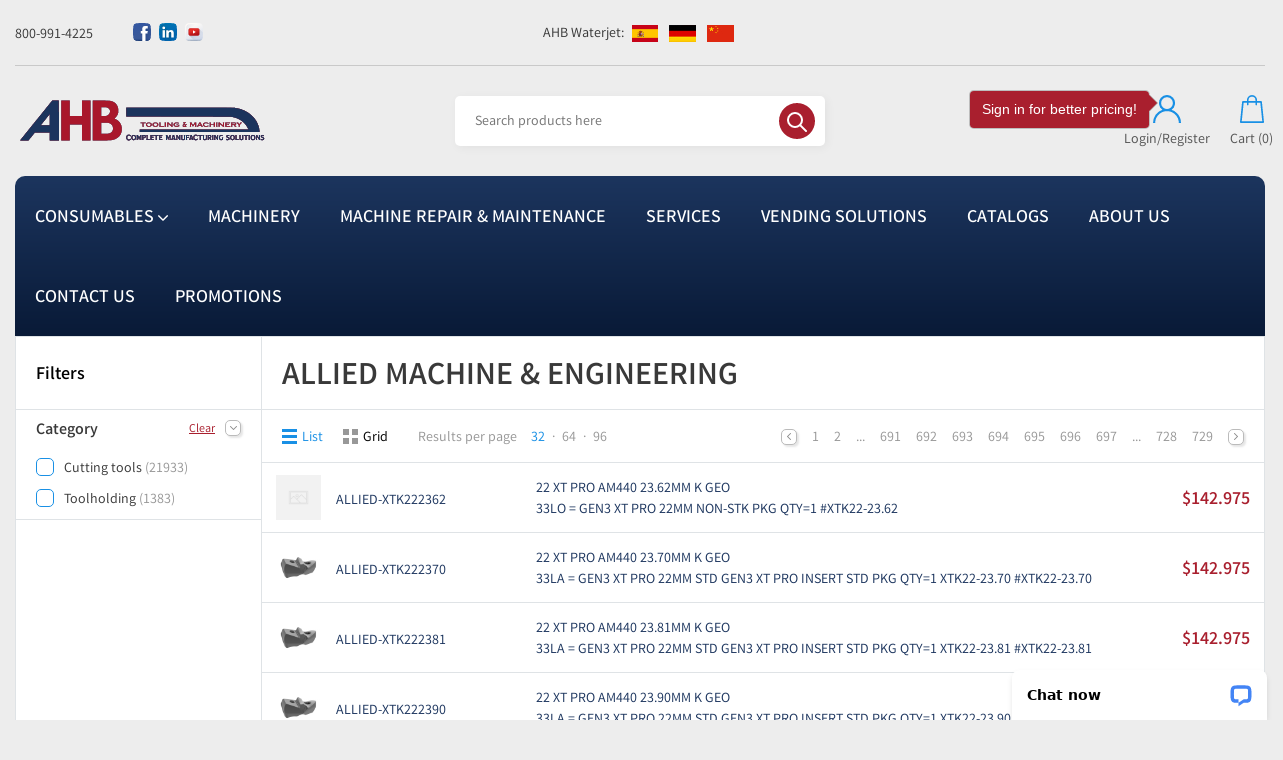

--- FILE ---
content_type: text/html; charset=UTF-8
request_url: https://ahbinc.com/brand/116?page=694
body_size: 21561
content:
<!DOCTYPE html>
<html lang="en">

<head>
    <title>                ALLIED MACHINE &amp; ENGINEERING
    </title>

    <meta charset="utf-8">
    <meta http-equiv="X-UA-Compatible" content="IE=edge">
    <meta name="csrf-token" content="Dt9Wqwdocgp4MQkIgSUG6x9pOguGMw0vWbMMZUaM">
    <meta http-equiv="content-language" content="en">
    <meta name="viewport" content="width=device-width, initial-scale=1, shrink-to-fit=no">

    <link rel="stylesheet" href="https://ahbinc.com/themes/ahb/assets/css/bootstrap.css?ver=1769517563" />
<link rel="stylesheet" href="https://ahbinc.com/themes/ahb/assets/js/swiper/swiper.css" />
<link rel="stylesheet" href="https://ahbinc.com/themes/ahb/assets/css/mui/mui-ahb.css?ver=1769517563" />
<link rel="stylesheet" href="https://ahbinc.com/themes/ahb/assets/css/jquery-ui/jquery-ui.min.css?ver=1769517563" />
<link rel="stylesheet" href="https://ahbinc.com/themes/ahb/assets/css/theme.css?ver=1769517563" />


    <link rel="icon" href="https://ahbinc.com/themes/ahb/assets/images/icons/favicon.ico" />

    
                    <meta name="description" content="ALLIED MACHINE &amp; ENGINEERING" />
        <meta name="keywords" content="ALLIED MACHINE &amp; ENGINEERING" />
    
    
    <style>
        
    </style>

    <script
        type="text/javascript"
        src="https://ahbinc.com/themes/ahb/assets/js/ahb.js?ver=1769517563">
    </script>

    <!-- Google Tag Manager -->
        <script>(function(w,d,s,l,i){w[l]=w[l]||[];w[l].push({'gtm.start':
                    new Date().getTime(),event:'gtm.js'});var f=d.getElementsByTagName(s)[0],
                j=d.createElement(s),dl=l!='dataLayer'?'&l='+l:'';j.async=true;j.src=
                'https://www.googletagmanager.com/gtm.js?id='+i+dl;f.parentNode.insertBefore(j,f);
            })(window,document,'script','dataLayer','GTM-W76FD6TH');</script>
        <!-- End Google Tag Manager -->
    </head>

<body >
            <!-- Google Tag Manager (noscript) -->
        <noscript><iframe src="https://www.googletagmanager.com/ns.html?id=GTM-W76FD6TH"
                          height="0" width="0" style="display:none;visibility:hidden"></iframe></noscript>
        <!-- End Google Tag Manager (noscript) -->
    <script type="text/javascript" src="https://www.52cloudacute.com/js/803761.js" ></script>
<noscript><img src="https://www.52cloudacute.com/803761.png" style="display:none;" /></noscript>



<div id="wrapper" class="container">

    <header id="header" role="header">
    <div class="mobile-nav-wrapper">
        <div class="mobile-nav">
            <div id="mobile-nav-banner" class="mobile-nav-banner"></div>
            <button id="menu-toggle" type="button"><span class="menui top-menu"></span><span class="menui mid-menu"></span><span class="menui bot-menu"></span></button>
        </div>
    </div>

    <div id="header-top">
        <div class="row align-items-center">
            <div class="col d-flex align-items-center justify-content-start">
                <div class="d-flex flex-wrap align-items-center">
                    <p><a href="tel:8009914225">800-991-4225</a></p>
                    <ul class="social-media-links list-unstyled d-inline-flex align-items-center justify-content-center">
                                                    <li>
                                <a href="https://www.facebook.com/AHBINC/" target="_blank">
                                    <svg xmlns="http://www.w3.org/2000/svg" xmlns:xlink="http://www.w3.org/1999/xlink" width="18" height="18" viewBox="0 0 18 18"><defs><linearGradient id="fb-a" x1="0.332" y1="0.141" x2="0.585" y2="0.682" gradientUnits="objectBoundingBox"><stop offset="0" stop-color="#3457a0"/><stop offset="1" stop-color="#3b5998"/></linearGradient><linearGradient id="fb-b" x1="0.714" y1="0.647" x2="-0.271" y2="-0.03" gradientUnits="objectBoundingBox"><stop offset="0" stop-color="#3457a0" stop-opacity="0"/><stop offset="1" stop-color="#1f3f77"/></linearGradient><linearGradient id="fb-c" x1="0.5" y1="0.177" x2="0.5" y2="0.855" xlink:href="#fb-b"/><linearGradient id="fb-d" x1="1.26" y1="0.791" x2="0.043" y2="0.371" gradientUnits="objectBoundingBox"><stop offset="0" stop-color="#3457a0" stop-opacity="0"/><stop offset="0.325" stop-color="#2a4c8d" stop-opacity="0.325"/><stop offset="0.705" stop-color="#22427d" stop-opacity="0.706"/><stop offset="1" stop-color="#1f3f77"/></linearGradient></defs><g transform="translate(0 0.001)"><path d="M14.78,17.691a54.368,54.368,0,0,1-11.561,0A3.278,3.278,0,0,1,.308,14.78a54.366,54.366,0,0,1,0-11.561A3.278,3.278,0,0,1,3.219.308a54.366,54.366,0,0,1,11.561,0,3.278,3.278,0,0,1,2.912,2.911,54.367,54.367,0,0,1,0,11.561,3.277,3.277,0,0,1-2.911,2.912Zm0,0" fill="url(#fb-a)"/><path d="M44.533,31.691a2.908,2.908,0,0,0-2.583-2.584,48.262,48.262,0,0,0-10.259,0,2.909,2.909,0,0,0-2.584,2.584,48.261,48.261,0,0,0,0,10.259,2.908,2.908,0,0,0,2.584,2.584,48.243,48.243,0,0,0,10.259,0,2.908,2.908,0,0,0,2.584-2.584A48.243,48.243,0,0,0,44.533,31.691Zm0,0" transform="translate(-27.82 -27.821)" fill="url(#b)"/><path d="M7.672,409.8q.019.187.038.373a3.278,3.278,0,0,0,2.912,2.911,54.366,54.366,0,0,0,11.561,0,3.277,3.277,0,0,0,2.911-2.911q.02-.187.039-.373Zm0,0" transform="translate(-7.402 -395.398)" fill="url(#fb-c)"/><path d="M224.344,85.27a2.84,2.84,0,0,0-2.84,2.84V90.23h-1.528v2.626l1.528,1.369v6.046a54.482,54.482,0,0,0,5.519-.307,3.277,3.277,0,0,0,2.911-2.912,54.355,54.355,0,0,0,.235-8.6l-3.18-3.18Zm0,0" transform="translate(-212.243 -82.272)" fill="url(#fb-d)"/><path d="M221.5,100.271q1.573-.008,3.146-.107V92.857h2.087l.252-2.626H224.65V88.563a.667.667,0,0,1,.667-.667h1.672V85.27h-2.645a2.84,2.84,0,0,0-2.84,2.84v2.121h-1.528v2.626H221.5Zm0,0" transform="translate(-212.243 -82.273)" fill="#fff"/></g></svg>
                                </a>
                            </li>
                                                                            <li>
                                <a href="https://www.linkedin.com/company/ahbtoolingandmachinery/" target="_blank">
                                    <svg xmlns="http://www.w3.org/2000/svg" xmlns:xlink="http://www.w3.org/1999/xlink" width="18" height="18" viewBox="0 0 18 18"><defs><linearGradient id="in-a" x1="0.332" y1="0.141" x2="0.585" y2="0.682" gradientUnits="objectBoundingBox"><stop offset="0" stop-color="#0077b5"/><stop offset="1" stop-color="#0066b2"/></linearGradient><linearGradient id="in-b" x1="0.738" y1="0.628" x2="-0.899" y2="-0.25" gradientUnits="objectBoundingBox"><stop offset="0" stop-color="#0066b2" stop-opacity="0"/><stop offset="1" stop-color="#07485e"/></linearGradient><linearGradient id="c" x1="0.5" y1="0.059" x2="0.5" y2="1.106" xlink:href="#in-b"/><linearGradient id="in-d" x1="0.438" y1="0.439" x2="-0.037" y2="-0.037" xlink:href="#in-b"/><linearGradient id="in-e" x1="0.795" y1="0.804" x2="-0.29" y2="0.216" xlink:href="#in-b"/><linearGradient id="in-f" x1="0.892" y1="0.936" x2="-0.003" y2="0.073" xlink:href="#in-b"/></defs><g transform="translate(0 0.001)"><path d="M14.78,17.691a54.368,54.368,0,0,1-11.561,0A3.278,3.278,0,0,1,.308,14.78a54.366,54.366,0,0,1,0-11.561A3.278,3.278,0,0,1,3.219.308a54.366,54.366,0,0,1,11.561,0,3.278,3.278,0,0,1,2.912,2.911,54.367,54.367,0,0,1,0,11.561,3.277,3.277,0,0,1-2.911,2.912Zm0,0" fill="url(#in-a)"/><path d="M44.533,31.691a2.908,2.908,0,0,0-2.583-2.584,48.262,48.262,0,0,0-10.259,0,2.909,2.909,0,0,0-2.584,2.584,48.261,48.261,0,0,0,0,10.259,2.908,2.908,0,0,0,2.584,2.584,48.243,48.243,0,0,0,10.259,0,2.908,2.908,0,0,0,2.584-2.584,48.243,48.243,0,0,0,0-10.259Zm0,0" transform="translate(-27.82 -27.821)" fill="url(#in-b)"/><path d="M7.672,409.8q.019.187.038.373a3.278,3.278,0,0,0,2.912,2.911,54.366,54.366,0,0,0,11.561,0,3.277,3.277,0,0,0,2.911-2.911q.02-.187.039-.373Zm0,0" transform="translate(-7.402 -395.398)" fill="url(#in-c)"/><path d="M109.057,109.489,97.441,97.873a1.419,1.419,0,1,0-1.989,1.989l11.575,11.576a3.28,3.28,0,0,0,2.029-1.948Zm0,0" transform="translate(-91.559 -93.895)" fill="url(#in-d)"/><path d="M103.735,204.5h-2.384v7.389l3.382,3.382a54.371,54.371,0,0,0,7.835-.269,3.268,3.268,0,0,0,1.263-.405Zm0,0" transform="translate(-97.788 -197.315)" fill="url(#in-e)"/><path d="M216.5,200.758a2.377,2.377,0,0,0-1.762-.778,3.355,3.355,0,0,0-2.24.748l-.467-.589h-2.2v7.389l3.392,3.392q2.007-.065,4.011-.279a3.277,3.277,0,0,0,2.911-2.911q.164-1.54.241-3.081Zm0,0" transform="translate(-202.455 -192.95)" fill="url(#in-f)"/><g transform="translate(3.336 3.421)"><path d="M101.355,204.5h2.383v7.389h-2.383Zm0,0" transform="translate(-101.128 -200.736)" fill="#fff"/><path d="M214.736,199.98a3.094,3.094,0,0,0-2.707,1.266v-1.107h-2.2v7.389h2.384v-3.712c0-1.073.494-1.907,1.43-1.907s1.09,1.038,1.09,2.316v3.3h2.384v-5.165a2.384,2.384,0,0,0-2.384-2.384Zm0,0" transform="translate(-205.792 -196.371)" fill="#fff"/><path d="M97.732,98.735a1.419,1.419,0,1,1-1.419-1.419A1.419,1.419,0,0,1,97.732,98.735Zm0,0" transform="translate(-94.894 -97.317)" fill="#fff"/></g></g></svg>
                                </a>
                            </li>
                                                                                        <li>
                                    <a href="https://www.youtube.com/channel/UC75UxyHwqdAE5M5zb-VwqUg" target="_blank">
                                        <svg width="18" height="18" viewBox="0 0 512 512.00038" xmlns="http://www.w3.org/2000/svg" xmlns:xlink="http://www.w3.org/1999/xlink"><linearGradient id="yt-a" gradientUnits="userSpaceOnUse" x1="116.4724094584" x2="485.3952722936" y1="-12.8049247178" y2="697.9363124434"><stop offset="0" stop-color="#fffcf8"></stop><stop offset=".1875" stop-color="#faf8f6"></stop><stop offset=".4041" stop-color="#eceef2"></stop><stop offset=".6353" stop-color="#d5dcea"></stop><stop offset=".875" stop-color="#b5c4df"></stop><stop offset="1" stop-color="#a1b5d8"></stop></linearGradient><linearGradient id="yt-b"><stop offset="0" stop-color="#a1b5d8" stop-opacity="0"></stop><stop offset=".3094" stop-color="#90a2bd" stop-opacity=".309804"></stop><stop offset=".7554" stop-color="#7c8b9c" stop-opacity=".756863"></stop><stop offset="1" stop-color="#748290"></stop></linearGradient><linearGradient id="yt-c" gradientUnits="userSpaceOnUse" x1="196.3726539866" x2="-671.0159540134" xlink:href="#yt-b" y1="222.4596783332" y2="-265.4464136668"></linearGradient><linearGradient id="yt-d" gradientUnits="userSpaceOnUse" x1="256.0003" x2="256.0003" xlink:href="#yt-b" y1="451.9660859688" y2="531.7738692808"></linearGradient><linearGradient id="yt-e" gradientUnits="userSpaceOnUse" x1="423.506191583" x2="72.2556688904" xlink:href="#yt-b" y1="422.9150930938" y2="71.6646707934"></linearGradient><linearGradient id="yt-f" gradientUnits="userSpaceOnUse" x1="236.6364516796" x2="283.6559416872" y1="199.8905078512" y2="336.8001698168"><stop offset="0" stop-color="#e52d27"></stop><stop offset="1" stop-color="#b31217"></stop></linearGradient><path d="m420.421875 503.234375c-109.503906 11.6875-219.339844 11.6875-328.84375 0-43.664063-4.660156-78.152344-39.148437-82.8125-82.816406-11.6875-109.503907-11.6875-219.335938 0-328.839844 4.660156-43.664063 39.148437-78.152344 82.8125-82.8125 109.503906-11.6875 219.335937-11.6875 328.839844 0 43.667969 4.660156 78.15625 39.148437 82.816406 82.8125 11.6875 109.503906 11.6875 219.335937 0 328.839844-4.660156 43.667969-39.144531 78.15625-82.8125 82.816406zm0 0" fill="url(#yt-a)"></path><path d="m475.386719 110.097656c-4.132813-38.746094-34.734375-69.351562-73.484375-73.488281-97.171875-10.367187-194.632813-10.367187-291.804688 0-38.746094 4.136719-69.351562 34.742187-73.488281 73.488281-10.367187 97.171875-10.367187 194.632813 0 291.800782 4.136719 38.75 34.742187 69.355468 73.488281 73.488281 97.171875 10.371093 194.632813 10.371093 291.800782 0 38.75-4.132813 69.355468-34.738281 73.488281-73.488281 10.371093-97.167969 10.371093-194.628907 0-291.800782zm0 0" fill="url(#yt-c)"></path><path d="m7.671875 409.804688c.351563 3.539062.714844 7.078124 1.09375 10.617187 4.660156 43.664063 39.148437 78.152344 82.816406 82.8125 109.503907 11.6875 219.335938 11.6875 328.839844 0 43.667969-4.660156 78.152344-39.148437 82.8125-82.8125.378906-3.539063.742187-7.078125 1.097656-10.617187zm0 0" fill="url(#yt-d)"></path><path d="m420.421875 503.234375c43.667969-4.660156 78.152344-39.148437 82.8125-82.816406 5.113281-47.882813 7.988281-95.828125 8.628906-143.785157l-111.21875-111.214843c-5.710937-7.078125-10.875-7.734375-21.578125-9.824219-8.671875-1.695312-17.542968-2.851562-26.367187-3.199219-28.214844-1.113281-56.449219-2.171875-84.683594-2.441406-41.457031-.394531-82.921875-.257813-124.214844 4.539063-17.804687 2.066406-36.625 16.03125-38.644531 35.066406-1.035156 9.78125-2.832031 19.507812-3.390625 29.3125-2.042969 35.707031-2.46875 71.394531 2.523437 106.960937 1.671876 11.910157 3.511719 17.359375 11.539063 24l162.011719 162.011719c47.550781-.675781 95.097656-3.542969 142.582031-8.609375zm0 0" fill="url(#yt-e)"></path><path d="m264.773438 366.203125c-41.328126-1.386719-73.316407-2.175781-105.265626-3.699219-9.75-.46875-19.785156-1.792968-29.019531-4.792968-16.996093-5.515626-26.691406-17.945313-29.210937-35.894532-4.992188-35.566406-4.566406-71.253906-2.523438-106.960937.5625-9.804688 2.359375-19.53125 3.394532-29.3125 2.011718-19.035157 20.835937-33.003907 38.640624-35.066407 41.296876-4.796874 82.757813-4.933593 124.21875-4.539062 28.234376.269531 56.464844 1.328125 84.679688 2.441406 8.824219.347656 17.695312 1.507813 26.367188 3.199219 19.109374 3.730469 30.164062 15.683594 33.53125 34.882813 4.554687 25.976562 5.746093 52.203124 4.789062 78.441406-.722656 19.859375-2.769531 39.6875-4.828125 59.46875-2.273437 21.832031-21.175781 34.761718-38.199219 35.882812-38.582031 2.542969-77.207031 4.347656-106.574218 5.949219zm0 0" fill="url(#yt-f)"></path><path d="m225.800781 304.300781c26.679688-16.378906 52.707031-32.367187 79.515625-48.828125-26.753906-16.441406-52.777344-32.433594-79.515625-48.863281zm0 0" fill="#fff"></path></svg>
                                    </a>
                                </li>
                                                </ul>
                </div>
            </div>
            <div class="col-auto">
                <nav id="top-menu">
                    <ul class="list-unstyled d-flex align-items-center justify-content-center">
                        <li class="menu-regions-link" id="menu-regions-link">
                            <div>
                                AHB Waterjet:
                                <a href="//ahbwaterjet.es" target="_blank">
                                    <img alt="AHB Waterjet Spain" title="Chorro de agua" src="https://ahbinc.com/themes/ahb/assets/images/icons/spain.png" style="padding:.25rem .25rem;" />
                                </a>
                                <a href="//ahbwaterjet.de" target="_blank">
                                    <img alt="AHB Waterjet Germany" title="Wasserstrahle" src="https://ahbinc.com/themes/ahb/assets/images/icons/de.jpg" style="padding:.25rem .25rem;" />
                                </a>
                                <a href="//ahbwaterjet.com" target="_blank">
                                    <img alt="AHB Waterjet China" title="水射流切割技术" src="https://ahbinc.com/themes/ahb/assets/images/icons/china.jpg" style="padding:.25rem .25rem;" />
                                </a>
                            </div>
                        </li>
                    </ul>
                </nav>
            </div>
            <div class="col-auto col-lg text-right">
                            </div>
        </div>
    </div>
    <div id="header-bot">
                <div class="alert alert-danger text-center pricing-alert">Sign in for better pricing!</div>
                <div class="row align-items-center">
            <div class="col-logo col">
                <a href="https://ahbinc.com">
                    <img src="https://ahbinc.com/themes/ahb/assets/images/logo.svg" />
                </a>
            </div>
            <div class="col-search col-12 col-lg-auto order-1 order-lg-0">
                <form
                    method="GET"
                    role="search"
                    class="searchbox"
                    id="header-search"
                    action="https://ahbinc.com/search">
                    <input type="search" name="term" placeholder="Search products here" value="" />
                    <button type="submit"><svg xmlns="http://www.w3.org/2000/svg" width="20" height="20" viewBox="0 0 20 20"><g transform="translate(-2 -2)"><path d="M21.7,20.285l-5.4-5.388A7.918,7.918,0,0,0,18,10a8,8,0,1,0-8,8,7.918,7.918,0,0,0,4.9-1.69l5.388,5.4a1,1,0,1,0,1.42-1.42ZM4,10a6,6,0,1,1,6,6A6,6,0,0,1,4,10Z" fill="#fff"/></g></svg></button>
                </form>
            </div>
                        <div class="col-actions col-auto col-lg">
                <ul class="list-unstyled d-flex flex-wrap justify-content-end">
                                                                <li style="position: relative;">
                            <a href="https://ahbinc.com/customer/login" class="d-block position-relative h-100 text-center">
                                <div class="d-action-icon d-flex align-items-center justify-content-center">
                                    <svg xmlns="http://www.w3.org/2000/svg" width="28" height="28" viewBox="0 0 28 28"><g transform="translate(0)"><path d="M23.9,18.1a13.946,13.946,0,0,0-5.32-3.337,8.094,8.094,0,1,0-9.159,0A14.022,14.022,0,0,0,0,28H2.187a11.812,11.812,0,1,1,23.625,0H28A13.909,13.909,0,0,0,23.9,18.1ZM14,14a5.906,5.906,0,1,1,5.906-5.906A5.913,5.913,0,0,1,14,14Z" transform="translate(0)" fill="#1990e5"/></g></svg>
                                </div>
                                Login/Register
                            </a>
                            <div class="popover bs-popover-left alert-popover">
                                <div class="arrow red"></div>
                                <div class="popover-body text-nowrap">
                                    Sign in for better pricing!
                                </div>
                            </div>
                        </li>
                                        <li>
                        <a href="https://ahbinc.com/checkout/cart" class="d-block position-relative h-100 text-center">
                            <div class="d-action-icon d-flex align-items-center justify-content-center">
                                <svg xmlns="http://www.w3.org/2000/svg" width="24" height="28" viewBox="0 0 24 28"><path d="M24,27.08,21.888,6.814a.828.828,0,0,0-.821-.746H17.105V5.156a5.106,5.106,0,1,0-10.212,0v.912H2.932a.828.828,0,0,0-.821.746L0,27.08a.84.84,0,0,0,.208.645A.822.822,0,0,0,.825,28H23.174a.822.822,0,0,0,.613-.276A.838.838,0,0,0,24,27.08ZM8.544,5.156a3.455,3.455,0,1,1,6.911,0v.912H8.544Zm-6.8,21.178,1.934-18.6H6.894V9.571a.825.825,0,1,0,1.651,0V7.735h6.911V9.571a.825.825,0,1,0,1.651,0V7.735h3.218l1.934,18.6Zm0,0" transform="translate(0 0)" fill="#1990e5"/></svg>
                            </div>
                                                            Cart <span id="cart-count">(0)</span>
                                                    </a>
                    </li>
                </ul>
            </div>
        </div>
    </div>

</header>
<nav id="primary-menu" class="bg-blue-gradient">
    <ul class="list-unstyled" id="nav-bar-filter" aria-labelledby="menulist">
        <li>
            <span class="dropdown" onclick="jQuery(this).parent('li').toggleClass('open');">
                Consumables
                <svg class="caret" xmlns="http://www.w3.org/2000/svg" width="10" height="6" viewBox="0 0 7 4"><path d="M0,3.5a.488.488,0,0,0,.144.346l3.017,3.01a.491.491,0,1,0,.695-.693L1.186,3.5,3.856.837A.491.491,0,0,0,3.161.144L.144,3.154A.488.488,0,0,0,0,3.5" transform="translate(0 4) rotate(-90)" fill="#ffffff"></path></svg>
            </span>
            <ul class="submenu list-unstyled">
                                                            <li >
                            <a href="https://ahbinc.com/ahb-merchandise">Ahb merchandise</a>
                        </li>
                                            <li >
                            <a href="https://ahbinc.com/abrsvs">Abrasives</a>
                        </li>
                                            <li >
                            <a href="https://ahbinc.com/cutting-tools">Cutting tools</a>
                        </li>
                                            <li >
                            <a href="https://ahbinc.com/flu-fil">Fluids &amp; filtration</a>
                        </li>
                                            <li >
                            <a href="https://ahbinc.com/machinery-parts">Machinery parts</a>
                        </li>
                                            <li >
                            <a href="https://ahbinc.com/measurement-inspection-gaging">Measurement inspection &amp; gaging</a>
                        </li>
                                            <li >
                            <a href="https://ahbinc.com/mro">Mro</a>
                        </li>
                                            <li >
                            <a href="https://ahbinc.com/saw-blades">Saw blades</a>
                        </li>
                                            <li >
                            <a href="https://ahbinc.com/toolholding">Toolholding</a>
                        </li>
                                            <li >
                            <a href="https://ahbinc.com/waterjet">Waterjet parts &amp; supplies</a>
                        </li>
                                            <li >
                            <a href="https://ahbinc.com/workhold">Workholding</a>
                        </li>
                                                </ul>
        </li>
                    <li>
                <a href="https://ahbinc.com/page/machinery"
                   >Machinery</a>
            </li>
                    <li>
                <a href="https://ahbinc.com/page/repair-maintenance"
                   >Machine Repair &amp; Maintenance</a>
            </li>
                    <li>
                <a href="https://ahbinc.com/page/services"
                   >Services</a>
            </li>
                    <li>
                <a href="https://ahbinc.com/page/vending-solutions"
                   >Vending Solutions</a>
            </li>
                    <li>
                <a href="https://ahbinc.com/page/documents"
                   >Catalogs</a>
            </li>
                    <li>
                <a href="https://ahbinc.com/page/about-us"
                   >About Us</a>
            </li>
                    <li>
                <a href="https://ahbinc.com/page/contact"
                   >Contact Us</a>
            </li>
                    <li>
                <a href="https://ahbinc.com/page/promotions"
                   >Promotions</a>
            </li>
            </ul>


</nav>

        <main id="entry-body" role="main">
        <div class="body-component bg-white component-primary">
            <div class="c-body d-flex flex-wrap">

                <div class="cb-sidebar">
                    <form method="POST" id="product-filter-form"  data-brand-id="116" >
                        <input type="hidden" name="reset_count" value="0" />
                        <input type="hidden" name="count" value="23316" />
                        <input type="hidden" name="page" value="694" />
                        <input type="hidden" name="grid_mode" value="0" />
                        <input type="hidden" name="per_page" value="32" />
                                                    <input type="hidden" name="category_id" value="0" />
                                                                            <input type="hidden" name="brand_id" value="116" />
                                                <input type="hidden" name="action" value="filterBrand" />
                        <input type="hidden" name="view" value="brand" />
                        <input type="hidden" name="_token" value="Dt9Wqwdocgp4MQkIgSUG6x9pOguGMw0vWbMMZUaM">                        <div class="cb-sidebar-widget">
                            <button class="cbsw-header display-2 font-weight-bold" type="button"
                                    data-toggle="collapse" data-target="#sidebar-widget-1" aria-expanded="false"
                                    aria-controls="sidebar-widget-1">
                                Filters
                                <span><svg xmlns="http://www.w3.org/2000/svg" width="7" height="4"
                                           viewBox="0 0 7 4"><path
                                            d="M0,3.5a.488.488,0,0,0,.144.346l3.017,3.01a.491.491,0,1,0,.695-.693L1.186,3.5,3.856.837A.491.491,0,0,0,3.161.144L.144,3.154A.488.488,0,0,0,0,3.5"
                                            transform="translate(0 4) rotate(-90)" fill="#8d8d8d"/></svg></span>
                            </button>
                                                            <div class="cbsw-body collapse" id="sidebar-widget-1">
                                                                            <div class="cbwsb-item">
                                            <div class="cbwsbi-header position-relative">
                                                <h6 class="d-block">Category</h6>
                                                <div
                                                    class="position-absolute h-actions d-flex flex-wrap align-items-center">
                                                    <a href="javascript:;" class="reset reset-filter"
                                                       data-filter="category">Clear</a>
                                                    <button type="button" data-toggle="collapse"
                                                            data-target="#filter-group-category" aria-expanded="true"
                                                            aria-controls="filter-group-category">
                                                        <svg xmlns="http://www.w3.org/2000/svg" width="7" height="4"
                                                             viewBox="0 0 7 4">
                                                            <path
                                                                d="M0,3.5a.488.488,0,0,0,.144.346l3.017,3.01a.491.491,0,1,0,.695-.693L1.186,3.5,3.856.837A.491.491,0,0,0,3.161.144L.144,3.154A.488.488,0,0,0,0,3.5"
                                                                transform="translate(0 4) rotate(-90)"
                                                                fill="#8d8d8d"/>
                                                        </svg>
                                                    </button>
                                                </div>
                                            </div>
                                            <div class="cbwsbi-body collapse show" id="filter-group-category">
                                                <div class="cbwsbi-content collapse-inner">
                                                    <input type="text" class="form-control"
                                                           placeholder="Filter by search term"
                                                           style="display: none">
                                                    <div class="filters-list">
                                                        <ul class="list-unstyled">
                                                                                                                            <li>
                                                                    <label class="styled-input">
                                                                        <input type="checkbox"
                                                                               data-filter-type="category"
                                                                               class="product-filter"
                                                                               name="filter[category][]"
                                                                               value="18">
                                                                        <span>Cutting tools <span class="qty">(21933)</span></span>
                                                                    </label>
                                                                </li>
                                                                                                                            <li>
                                                                    <label class="styled-input">
                                                                        <input type="checkbox"
                                                                               data-filter-type="category"
                                                                               class="product-filter"
                                                                               name="filter[category][]"
                                                                               value="30">
                                                                        <span>Toolholding <span class="qty">(1383)</span></span>
                                                                    </label>
                                                                </li>
                                                                                                                    </ul>
                                                    </div>
                                                </div>
                                            </div>
                                        </div>
                                                                    </div>
                                                    </div>
                    </form>
                </div>
                <div class="cb-content" id="product-list-container">
                    <div class="cbc-header w-100">
            <h1>ALLIED MACHINE &amp; ENGINEERING</h1>
    </div>
<div class="cbc-filters w-100 d-flex flex-wrap align-items-center">
    <div class="col-auto col-filter-layout">
        <ul class="list-layout list-unstyled d-flex flex-wrap align-items-center">
                            <li>
                    <button type="button" class="layout-switcher layout-list d-flex flex-wrap align-items-center  current-layout " data-id="0">
                        <svg xmlns="http://www.w3.org/2000/svg" width="15" height="15" viewBox="0 0 15 15"><g transform="translate(-676 -395)"><rect width="15" height="3" transform="translate(676 395)" fill="#989898" class="fill"/><rect width="15" height="3" transform="translate(676 401)" fill="#989898" class="fill"/><rect width="15" height="3" transform="translate(676 407)" fill="#989898" class="fill"/></g></svg>
                        <span>List</span>
                    </button>
                </li>
                <li>
                    <button type="button" class="layout-switcher layout-grid d-flex flex-wrap align-items-center " data-id="1">
                        <svg xmlns="http://www.w3.org/2000/svg" width="15" height="15" viewBox="0 0 15 15"><g transform="translate(-620 -395)"><rect width="6" height="6" transform="translate(620 395)" fill="#989898" class="fill"/><rect width="6" height="6" transform="translate(629 395)" fill="#989898" class="fill"/><rect width="6" height="6" transform="translate(620 404)" fill="#989898" class="fill"/><rect width="6" height="6" transform="translate(629 404)" fill="#989898" class="fill"/></g></svg>
                        <span>Grid</span>
                    </button>
                </li>

                                    </ul>
    </div>
            <div class="col-auto col-filter-results-per-page">
            <ul class="results-per-page list-unstyled d-inline-flex flex-wrap align-items-center">
                <li class="ul-label">Results per page</li>
                                    <li  class="current" >
                        <a href="#" data-value="32">32</a>
                    </li>
                                    <li >
                        <a href="#" data-value="64">64</a>
                    </li>
                                    <li >
                        <a href="#" data-value="96">96</a>
                    </li>
                            </ul>
        </div>
                <div class="col text-right col-filter-pagination">
        <ul class="pagination list-unstyled d-inline-flex flex-wrap align-items-center">

                            <li class="pagi-prev"><a href="https://ahbinc.com/brand/116?page=693" data-page="1">
                        <svg xmlns="http://www.w3.org/2000/svg" width="4" height="7" viewBox="0 0 4 7">
                            <path
                                d="M0,3.5a.488.488,0,0,1,.144-.346L3.161.144a.491.491,0,0,1,.695.693L1.186,3.5l2.67,2.663a.491.491,0,0,1-.695.693L.144,3.846A.488.488,0,0,1,0,3.5"
                                fill="#8d8d8d"/>
                        </svg>
                    </a></li>
            
                            
                
                
                                                                                        <li><a href="https://ahbinc.com/brand/116?page=1" data-page="1">1</a></li>
                                                                                                <li><a href="https://ahbinc.com/brand/116?page=2" data-page="2">2</a></li>
                                                                                        
                                    <li class="disabled" aria-disabled="true">...</li>
                
                
                                            
                
                
                                                                                        <li><a href="https://ahbinc.com/brand/116?page=691" data-page="691">691</a></li>
                                                                                                <li><a href="https://ahbinc.com/brand/116?page=692" data-page="692">692</a></li>
                                                                                                <li><a href="https://ahbinc.com/brand/116?page=693" data-page="693">693</a></li>
                                                                                                <li class="current" aria-current="page"><a href="https://ahbinc.com/brand/116?page=694" data-page="694">694</a></li>
                                                                                                <li><a href="https://ahbinc.com/brand/116?page=695" data-page="695">695</a></li>
                                                                                                <li><a href="https://ahbinc.com/brand/116?page=696" data-page="696">696</a></li>
                                                                                                <li><a href="https://ahbinc.com/brand/116?page=697" data-page="697">697</a></li>
                                                                                        
                                    <li class="disabled" aria-disabled="true">...</li>
                
                
                                            
                
                
                                                                                        <li><a href="https://ahbinc.com/brand/116?page=728" data-page="728">728</a></li>
                                                                                                <li><a href="https://ahbinc.com/brand/116?page=729" data-page="729">729</a></li>
                                                                        
                            <li class="pagi-next"><a href="https://ahbinc.com/brand/116?page=695" data-page="729">
                        <svg xmlns="http://www.w3.org/2000/svg" width="4" height="7" viewBox="0 0 4 7">
                            <path
                                d="M4,3.5a.488.488,0,0,0-.144-.346L.839.144A.491.491,0,0,0,.144.837L2.814,3.5.144,6.163a.491.491,0,0,0,.695.693l3.017-3.01A.488.488,0,0,0,4,3.5"
                                transform="translate(0 0)" fill="#8d8d8d"/>
                        </svg>
                    </a></li>
                    </ul>
    </div>

    </div>
<div class="cbc-products-suppliers ">
    
</div>
<div class="cbc-products w-100  cbc-products-list  ">
            <a href="https://ahbinc.com/allied-xtk222362" class="product-item d-flex flex-column flex-wrap">
            <div class="pi-content flex-grow-1 text-center">
                <div class="pi-thumb d-flex flex-wrap align-items-center justify-content-center">
                                            <img src="https://ahbinc.com/vendor/webkul/ui/assets/images/product/large-product-placeholder.png" alt="ALLIED-XTK222362">
                                    </div>
                <div class="pi-meta">
                    <p class="pi-title">ALLIED-XTK222362</p>
                </div>
                <div class="descriptions">
                                            <div>
                            22 XT PRO AM440 23.62MM K GEO
                        </div>
                                                                <div>
                            33LO = GEN3 XT PRO 22MM NON-STK PKG QTY=1 #XTK22-23.62
                        </div>
                                    </div>
            </div>
            <div class="pi-price text-center font-weight-bold">
                <div class="product-price">
                    <span>
                                                    $142.975
                                            </span>
                </div>
            </div>
        </a>
            <a href="https://ahbinc.com/allied-xtk222370" class="product-item d-flex flex-column flex-wrap">
            <div class="pi-content flex-grow-1 text-center">
                <div class="pi-thumb d-flex flex-wrap align-items-center justify-content-center">
                                            <img src="https://ahbinc.com/cache/medium/product/534561/1366110.jpg" alt="ALLIED-XTK222370">
                                    </div>
                <div class="pi-meta">
                    <p class="pi-title">ALLIED-XTK222370</p>
                </div>
                <div class="descriptions">
                                            <div>
                            22 XT PRO AM440 23.70MM K GEO
                        </div>
                                                                <div>
                            33LA = GEN3 XT PRO 22MM STD GEN3 XT PRO INSERT STD  PKG QTY=1    XTK22-23.70 #XTK22-23.70
                        </div>
                                    </div>
            </div>
            <div class="pi-price text-center font-weight-bold">
                <div class="product-price">
                    <span>
                                                    $142.975
                                            </span>
                </div>
            </div>
        </a>
            <a href="https://ahbinc.com/allied-xtk222381" class="product-item d-flex flex-column flex-wrap">
            <div class="pi-content flex-grow-1 text-center">
                <div class="pi-thumb d-flex flex-wrap align-items-center justify-content-center">
                                            <img src="https://ahbinc.com/cache/medium/product/534562/1366111.jpg" alt="ALLIED-XTK222381">
                                    </div>
                <div class="pi-meta">
                    <p class="pi-title">ALLIED-XTK222381</p>
                </div>
                <div class="descriptions">
                                            <div>
                            22 XT PRO AM440 23.81MM K GEO
                        </div>
                                                                <div>
                            33LA = GEN3 XT PRO 22MM STD GEN3 XT PRO INSERT STD  PKG QTY=1    XTK22-23.81 #XTK22-23.81
                        </div>
                                    </div>
            </div>
            <div class="pi-price text-center font-weight-bold">
                <div class="product-price">
                    <span>
                                                    $142.975
                                            </span>
                </div>
            </div>
        </a>
            <a href="https://ahbinc.com/allied-xtk222390" class="product-item d-flex flex-column flex-wrap">
            <div class="pi-content flex-grow-1 text-center">
                <div class="pi-thumb d-flex flex-wrap align-items-center justify-content-center">
                                            <img src="https://ahbinc.com/cache/medium/product/534563/1366112.jpg" alt="ALLIED-XTK222390">
                                    </div>
                <div class="pi-meta">
                    <p class="pi-title">ALLIED-XTK222390</p>
                </div>
                <div class="descriptions">
                                            <div>
                            22 XT PRO AM440 23.90MM K GEO
                        </div>
                                                                <div>
                            33LA = GEN3 XT PRO 22MM STD GEN3 XT PRO INSERT STD  PKG QTY=1    XTK22-23.90 #XTK22-23.90
                        </div>
                                    </div>
            </div>
            <div class="pi-price text-center font-weight-bold">
                <div class="product-price">
                    <span>
                                                    $142.975
                                            </span>
                </div>
            </div>
        </a>
            <a href="https://ahbinc.com/allied-xtk242400" class="product-item d-flex flex-column flex-wrap">
            <div class="pi-content flex-grow-1 text-center">
                <div class="pi-thumb d-flex flex-wrap align-items-center justify-content-center">
                                            <img src="https://ahbinc.com/cache/medium/product/534564/1366113.jpg" alt="ALLIED-XTK242400">
                                    </div>
                <div class="pi-meta">
                    <p class="pi-title">ALLIED-XTK242400</p>
                </div>
                <div class="descriptions">
                                            <div>
                            24 XT PRO AM440 24.00MM K GEO
                        </div>
                                                                <div>
                            33MA = GEN3 XT PRO 24MM STD GEN3 XT PRO INSERT STD  PKG QTY=1    XTK24-24.00 #XTK24-24.00
                        </div>
                                    </div>
            </div>
            <div class="pi-price text-center font-weight-bold">
                <div class="product-price">
                    <span>
                                                    $158.175
                                            </span>
                </div>
            </div>
        </a>
            <a href="https://ahbinc.com/allied-xtk242410" class="product-item d-flex flex-column flex-wrap">
            <div class="pi-content flex-grow-1 text-center">
                <div class="pi-thumb d-flex flex-wrap align-items-center justify-content-center">
                                            <img src="https://ahbinc.com/cache/medium/product/534565/1366114.jpg" alt="ALLIED-XTK242410">
                                    </div>
                <div class="pi-meta">
                    <p class="pi-title">ALLIED-XTK242410</p>
                </div>
                <div class="descriptions">
                                            <div>
                            24 XT PRO AM440 24.10MM K GEO
                        </div>
                                                                <div>
                            33MA = GEN3 XT PRO 24MM STD GEN3 XT PRO INSERT STD  PKG QTY=1    XTK24-24.10 #XTK24-24.10
                        </div>
                                    </div>
            </div>
            <div class="pi-price text-center font-weight-bold">
                <div class="product-price">
                    <span>
                                                    $158.175
                                            </span>
                </div>
            </div>
        </a>
            <a href="https://ahbinc.com/allied-xtk242420" class="product-item d-flex flex-column flex-wrap">
            <div class="pi-content flex-grow-1 text-center">
                <div class="pi-thumb d-flex flex-wrap align-items-center justify-content-center">
                                            <img src="https://ahbinc.com/cache/medium/product/534566/1366115.jpg" alt="ALLIED-XTK242420">
                                    </div>
                <div class="pi-meta">
                    <p class="pi-title">ALLIED-XTK242420</p>
                </div>
                <div class="descriptions">
                                            <div>
                            24 XT PRO AM440 24.20MM K GEO
                        </div>
                                                                <div>
                            33MA = GEN3 XT PRO 24MM STD GEN3 XT PRO INSERT STD  PKG QTY=1    XTK24-24.20 #XTK24-24.20
                        </div>
                                    </div>
            </div>
            <div class="pi-price text-center font-weight-bold">
                <div class="product-price">
                    <span>
                                                    $158.175
                                            </span>
                </div>
            </div>
        </a>
            <a href="https://ahbinc.com/allied-xtk242426" class="product-item d-flex flex-column flex-wrap">
            <div class="pi-content flex-grow-1 text-center">
                <div class="pi-thumb d-flex flex-wrap align-items-center justify-content-center">
                                            <img src="https://ahbinc.com/vendor/webkul/ui/assets/images/product/large-product-placeholder.png" alt="ALLIED-XTK242426">
                                    </div>
                <div class="pi-meta">
                    <p class="pi-title">ALLIED-XTK242426</p>
                </div>
                <div class="descriptions">
                                            <div>
                            24 XT PRO AM440 24.26MM K GEO
                        </div>
                                                                <div>
                            33MO = GEN3 XT PRO 24MM NON-STK PKG QTY=1 #XTK24-24.26
                        </div>
                                    </div>
            </div>
            <div class="pi-price text-center font-weight-bold">
                <div class="product-price">
                    <span>
                                                    $158.175
                                            </span>
                </div>
            </div>
        </a>
            <a href="https://ahbinc.com/allied-xtk242430" class="product-item d-flex flex-column flex-wrap">
            <div class="pi-content flex-grow-1 text-center">
                <div class="pi-thumb d-flex flex-wrap align-items-center justify-content-center">
                                            <img src="https://ahbinc.com/cache/medium/product/534567/1366116.jpg" alt="ALLIED-XTK242430">
                                    </div>
                <div class="pi-meta">
                    <p class="pi-title">ALLIED-XTK242430</p>
                </div>
                <div class="descriptions">
                                            <div>
                            24 XT PRO AM440 24.30MM K GEO
                        </div>
                                                                <div>
                            33MA = GEN3 XT PRO 24MM STD GEN3 XT PRO INSERT STD  PKG QTY=1    XTK24-24.30 #XTK24-24.30
                        </div>
                                    </div>
            </div>
            <div class="pi-price text-center font-weight-bold">
                <div class="product-price">
                    <span>
                                                    $158.175
                                            </span>
                </div>
            </div>
        </a>
            <a href="https://ahbinc.com/allied-xtk242440" class="product-item d-flex flex-column flex-wrap">
            <div class="pi-content flex-grow-1 text-center">
                <div class="pi-thumb d-flex flex-wrap align-items-center justify-content-center">
                                            <img src="https://ahbinc.com/cache/medium/product/534568/1366117.jpg" alt="ALLIED-XTK242440">
                                    </div>
                <div class="pi-meta">
                    <p class="pi-title">ALLIED-XTK242440</p>
                </div>
                <div class="descriptions">
                                            <div>
                            24 XT PRO AM440 24.40MM K GEO
                        </div>
                                                                <div>
                            33MA = GEN3 XT PRO 24MM STD GEN3 XT PRO INSERT STD  PKG QTY=1    XTK24-24.40 #XTK24-24.40
                        </div>
                                    </div>
            </div>
            <div class="pi-price text-center font-weight-bold">
                <div class="product-price">
                    <span>
                                                    $158.175
                                            </span>
                </div>
            </div>
        </a>
            <a href="https://ahbinc.com/allied-xtk242450" class="product-item d-flex flex-column flex-wrap">
            <div class="pi-content flex-grow-1 text-center">
                <div class="pi-thumb d-flex flex-wrap align-items-center justify-content-center">
                                            <img src="https://ahbinc.com/cache/medium/product/534569/1366118.jpg" alt="ALLIED-XTK242450">
                                    </div>
                <div class="pi-meta">
                    <p class="pi-title">ALLIED-XTK242450</p>
                </div>
                <div class="descriptions">
                                            <div>
                            24 XT PRO AM440 24.50MM K GEO
                        </div>
                                                                <div>
                            33MA = GEN3 XT PRO 24MM STD GEN3 XT PRO INSERT STD  PKG QTY=1    XTK24-24.50 #XTK24-24.50
                        </div>
                                    </div>
            </div>
            <div class="pi-price text-center font-weight-bold">
                <div class="product-price">
                    <span>
                                                    $158.175
                                            </span>
                </div>
            </div>
        </a>
            <a href="https://ahbinc.com/allied-xtk242453" class="product-item d-flex flex-column flex-wrap">
            <div class="pi-content flex-grow-1 text-center">
                <div class="pi-thumb d-flex flex-wrap align-items-center justify-content-center">
                                            <img src="https://ahbinc.com/vendor/webkul/ui/assets/images/product/large-product-placeholder.png" alt="ALLIED-XTK242453">
                                    </div>
                <div class="pi-meta">
                    <p class="pi-title">ALLIED-XTK242453</p>
                </div>
                <div class="descriptions">
                                            <div>
                            24 XT PRO AM440 24.53MM K GEO
                        </div>
                                                                <div>
                            33MO = GEN3 XT PRO 24MM NON-STK PKG QTY=1 #XTK24-24.53
                        </div>
                                    </div>
            </div>
            <div class="pi-price text-center font-weight-bold">
                <div class="product-price">
                    <span>
                                                    $158.175
                                            </span>
                </div>
            </div>
        </a>
            <a href="https://ahbinc.com/allied-xtk242455" class="product-item d-flex flex-column flex-wrap">
            <div class="pi-content flex-grow-1 text-center">
                <div class="pi-thumb d-flex flex-wrap align-items-center justify-content-center">
                                            <img src="https://ahbinc.com/vendor/webkul/ui/assets/images/product/large-product-placeholder.png" alt="ALLIED-XTK242455">
                                    </div>
                <div class="pi-meta">
                    <p class="pi-title">ALLIED-XTK242455</p>
                </div>
                <div class="descriptions">
                                            <div>
                            24 XT PRO AM440 24.55MM K GEO
                        </div>
                                                                <div>
                            33MO = GEN3 XT PRO 24MM NON-STK PKG QTY=1 #XTK24-24.55
                        </div>
                                    </div>
            </div>
            <div class="pi-price text-center font-weight-bold">
                <div class="product-price">
                    <span>
                                                    $158.175
                                            </span>
                </div>
            </div>
        </a>
            <a href="https://ahbinc.com/allied-xtk242461" class="product-item d-flex flex-column flex-wrap">
            <div class="pi-content flex-grow-1 text-center">
                <div class="pi-thumb d-flex flex-wrap align-items-center justify-content-center">
                                            <img src="https://ahbinc.com/cache/medium/product/534570/1366119.jpg" alt="ALLIED-XTK242461">
                                    </div>
                <div class="pi-meta">
                    <p class="pi-title">ALLIED-XTK242461</p>
                </div>
                <div class="descriptions">
                                            <div>
                            24 XT PRO AM440 24.61MM K GEO
                        </div>
                                                                <div>
                            33MA = GEN3 XT PRO 24MM STD GEN3 XT PRO INSERT STD  PKG QTY=1    XTK24-24.61 #XTK24-24.61
                        </div>
                                    </div>
            </div>
            <div class="pi-price text-center font-weight-bold">
                <div class="product-price">
                    <span>
                                                    $158.175
                                            </span>
                </div>
            </div>
        </a>
            <a href="https://ahbinc.com/allied-xtk242470" class="product-item d-flex flex-column flex-wrap">
            <div class="pi-content flex-grow-1 text-center">
                <div class="pi-thumb d-flex flex-wrap align-items-center justify-content-center">
                                            <img src="https://ahbinc.com/cache/medium/product/534571/1366120.jpg" alt="ALLIED-XTK242470">
                                    </div>
                <div class="pi-meta">
                    <p class="pi-title">ALLIED-XTK242470</p>
                </div>
                <div class="descriptions">
                                            <div>
                            24 XT PRO AM440 24.70MM K GEO
                        </div>
                                                                <div>
                            33MA = GEN3 XT PRO 24MM STD GEN3 XT PRO INSERT STD  PKG QTY=1    XTK24-24.70 #XTK24-24.70
                        </div>
                                    </div>
            </div>
            <div class="pi-price text-center font-weight-bold">
                <div class="product-price">
                    <span>
                                                    $158.175
                                            </span>
                </div>
            </div>
        </a>
            <a href="https://ahbinc.com/allied-xtk242480" class="product-item d-flex flex-column flex-wrap">
            <div class="pi-content flex-grow-1 text-center">
                <div class="pi-thumb d-flex flex-wrap align-items-center justify-content-center">
                                            <img src="https://ahbinc.com/cache/medium/product/534572/1366121.jpg" alt="ALLIED-XTK242480">
                                    </div>
                <div class="pi-meta">
                    <p class="pi-title">ALLIED-XTK242480</p>
                </div>
                <div class="descriptions">
                                            <div>
                            24 XT PRO AM440 24.80MM K GEO
                        </div>
                                                                <div>
                            33MA = GEN3 XT PRO 24MM STD GEN3 XT PRO INSERT STD  PKG QTY=1    XTK24-24.80 #XTK24-24.80
                        </div>
                                    </div>
            </div>
            <div class="pi-price text-center font-weight-bold">
                <div class="product-price">
                    <span>
                                                    $158.175
                                            </span>
                </div>
            </div>
        </a>
            <a href="https://ahbinc.com/allied-xtk242485" class="product-item d-flex flex-column flex-wrap">
            <div class="pi-content flex-grow-1 text-center">
                <div class="pi-thumb d-flex flex-wrap align-items-center justify-content-center">
                                            <img src="https://ahbinc.com/vendor/webkul/ui/assets/images/product/large-product-placeholder.png" alt="ALLIED-XTK242485">
                                    </div>
                <div class="pi-meta">
                    <p class="pi-title">ALLIED-XTK242485</p>
                </div>
                <div class="descriptions">
                                            <div>
                            24 XT PRO AM440 24.85MM K GEO
                        </div>
                                                                <div>
                            33MO = GEN3 XT PRO 24MM NON-STK PKG QTY=1 #XTK24-24.85
                        </div>
                                    </div>
            </div>
            <div class="pi-price text-center font-weight-bold">
                <div class="product-price">
                    <span>
                                                    $158.175
                                            </span>
                </div>
            </div>
        </a>
            <a href="https://ahbinc.com/allied-xtk242490" class="product-item d-flex flex-column flex-wrap">
            <div class="pi-content flex-grow-1 text-center">
                <div class="pi-thumb d-flex flex-wrap align-items-center justify-content-center">
                                            <img src="https://ahbinc.com/cache/medium/product/534573/1366122.jpg" alt="ALLIED-XTK242490">
                                    </div>
                <div class="pi-meta">
                    <p class="pi-title">ALLIED-XTK242490</p>
                </div>
                <div class="descriptions">
                                            <div>
                            24 XT PRO AM440 24.90MM K GEO
                        </div>
                                                                <div>
                            33MA = GEN3 XT PRO 24MM STD GEN3 XT PRO INSERT STD  PKG QTY=1    XTK24-24.90 #XTK24-24.90
                        </div>
                                    </div>
            </div>
            <div class="pi-price text-center font-weight-bold">
                <div class="product-price">
                    <span>
                                                    $158.175
                                            </span>
                </div>
            </div>
        </a>
            <a href="https://ahbinc.com/allied-xtk242500" class="product-item d-flex flex-column flex-wrap">
            <div class="pi-content flex-grow-1 text-center">
                <div class="pi-thumb d-flex flex-wrap align-items-center justify-content-center">
                                            <img src="https://ahbinc.com/cache/medium/product/534574/1366123.jpg" alt="ALLIED-XTK242500">
                                    </div>
                <div class="pi-meta">
                    <p class="pi-title">ALLIED-XTK242500</p>
                </div>
                <div class="descriptions">
                                            <div>
                            24 XT PRO AM440 25.00MM K GEO
                        </div>
                                                                <div>
                            33MA = GEN3 XT PRO 24MM STD GEN3 XT PRO INSERT STD  PKG QTY=1    XTK24-25.00 #XTK24-25.00
                        </div>
                                    </div>
            </div>
            <div class="pi-price text-center font-weight-bold">
                <div class="product-price">
                    <span>
                                                    $158.175
                                            </span>
                </div>
            </div>
        </a>
            <a href="https://ahbinc.com/allied-xtk242505" class="product-item d-flex flex-column flex-wrap">
            <div class="pi-content flex-grow-1 text-center">
                <div class="pi-thumb d-flex flex-wrap align-items-center justify-content-center">
                                            <img src="https://ahbinc.com/vendor/webkul/ui/assets/images/product/large-product-placeholder.png" alt="ALLIED-XTK242505">
                                    </div>
                <div class="pi-meta">
                    <p class="pi-title">ALLIED-XTK242505</p>
                </div>
                <div class="descriptions">
                                            <div>
                            24 XT PRO AM440 25.05MM K GEO
                        </div>
                                                                <div>
                            33MO = GEN3 XT PRO 24MM NON-STK PKG QTY=1 #XTK24-25.05
                        </div>
                                    </div>
            </div>
            <div class="pi-price text-center font-weight-bold">
                <div class="product-price">
                    <span>
                                                    $158.175
                                            </span>
                </div>
            </div>
        </a>
            <a href="https://ahbinc.com/allied-xtk242510" class="product-item d-flex flex-column flex-wrap">
            <div class="pi-content flex-grow-1 text-center">
                <div class="pi-thumb d-flex flex-wrap align-items-center justify-content-center">
                                            <img src="https://ahbinc.com/cache/medium/product/534575/1366124.jpg" alt="ALLIED-XTK242510">
                                    </div>
                <div class="pi-meta">
                    <p class="pi-title">ALLIED-XTK242510</p>
                </div>
                <div class="descriptions">
                                            <div>
                            24 XT PRO AM440 25.10MM K GEO
                        </div>
                                                                <div>
                            33MA = GEN3 XT PRO 24MM STD GEN3 XT PRO INSERT STD  PKG QTY=1    XTK24-25.10 #XTK24-25.10
                        </div>
                                    </div>
            </div>
            <div class="pi-price text-center font-weight-bold">
                <div class="product-price">
                    <span>
                                                    $158.175
                                            </span>
                </div>
            </div>
        </a>
            <a href="https://ahbinc.com/allied-xtk242520" class="product-item d-flex flex-column flex-wrap">
            <div class="pi-content flex-grow-1 text-center">
                <div class="pi-thumb d-flex flex-wrap align-items-center justify-content-center">
                                            <img src="https://ahbinc.com/cache/medium/product/534576/1366125.jpg" alt="ALLIED-XTK242520">
                                    </div>
                <div class="pi-meta">
                    <p class="pi-title">ALLIED-XTK242520</p>
                </div>
                <div class="descriptions">
                                            <div>
                            24 XT PRO AM440 25.20MM K GEO
                        </div>
                                                                <div>
                            33MA = GEN3 XT PRO 24MM STD GEN3 XT PRO INSERT STD  PKG QTY=1    XTK24-25.20 #XTK24-25.20
                        </div>
                                    </div>
            </div>
            <div class="pi-price text-center font-weight-bold">
                <div class="product-price">
                    <span>
                                                    $158.175
                                            </span>
                </div>
            </div>
        </a>
            <a href="https://ahbinc.com/allied-xtk242530" class="product-item d-flex flex-column flex-wrap">
            <div class="pi-content flex-grow-1 text-center">
                <div class="pi-thumb d-flex flex-wrap align-items-center justify-content-center">
                                            <img src="https://ahbinc.com/cache/medium/product/534577/1366126.jpg" alt="ALLIED-XTK242530">
                                    </div>
                <div class="pi-meta">
                    <p class="pi-title">ALLIED-XTK242530</p>
                </div>
                <div class="descriptions">
                                            <div>
                            24 XT PRO AM440 25.30MM K GEO
                        </div>
                                                                <div>
                            33MA = GEN3 XT PRO 24MM STD GEN3 XT PRO INSERT STD  PKG QTY=1    XTK24-25.30 #XTK24-25.30
                        </div>
                                    </div>
            </div>
            <div class="pi-price text-center font-weight-bold">
                <div class="product-price">
                    <span>
                                                    $158.175
                                            </span>
                </div>
            </div>
        </a>
            <a href="https://ahbinc.com/allied-xtk242540" class="product-item d-flex flex-column flex-wrap">
            <div class="pi-content flex-grow-1 text-center">
                <div class="pi-thumb d-flex flex-wrap align-items-center justify-content-center">
                                            <img src="https://ahbinc.com/cache/medium/product/534578/1366127.jpg" alt="ALLIED-XTK242540">
                                    </div>
                <div class="pi-meta">
                    <p class="pi-title">ALLIED-XTK242540</p>
                </div>
                <div class="descriptions">
                                            <div>
                            24 XT PRO AM440 25.40MM K GEO
                        </div>
                                                                <div>
                            33MA = GEN3 XT PRO 24MM STD GEN3 XT PRO INSERT STD  PKG QTY=1    XTK24-25.40 #XTK24-25.40
                        </div>
                                    </div>
            </div>
            <div class="pi-price text-center font-weight-bold">
                <div class="product-price">
                    <span>
                                                    $158.175
                                            </span>
                </div>
            </div>
        </a>
            <a href="https://ahbinc.com/allied-xtk242550" class="product-item d-flex flex-column flex-wrap">
            <div class="pi-content flex-grow-1 text-center">
                <div class="pi-thumb d-flex flex-wrap align-items-center justify-content-center">
                                            <img src="https://ahbinc.com/cache/medium/product/534579/1366128.jpg" alt="ALLIED-XTK242550">
                                    </div>
                <div class="pi-meta">
                    <p class="pi-title">ALLIED-XTK242550</p>
                </div>
                <div class="descriptions">
                                            <div>
                            24 XT PRO AM440 25.50MM K GEO
                        </div>
                                                                <div>
                            33MA = GEN3 XT PRO 24MM STD GEN3 XT PRO INSERT STD  PKG QTY=1    XTK24-25.50 #XTK24-25.50
                        </div>
                                    </div>
            </div>
            <div class="pi-price text-center font-weight-bold">
                <div class="product-price">
                    <span>
                                                    $158.175
                                            </span>
                </div>
            </div>
        </a>
            <a href="https://ahbinc.com/allied-xtk242553" class="product-item d-flex flex-column flex-wrap">
            <div class="pi-content flex-grow-1 text-center">
                <div class="pi-thumb d-flex flex-wrap align-items-center justify-content-center">
                                            <img src="https://ahbinc.com/vendor/webkul/ui/assets/images/product/large-product-placeholder.png" alt="ALLIED-XTK242553">
                                    </div>
                <div class="pi-meta">
                    <p class="pi-title">ALLIED-XTK242553</p>
                </div>
                <div class="descriptions">
                                            <div>
                            24 XT PRO AM440 25.53MM K GEO
                        </div>
                                                                <div>
                            33MO = GEN3 XT PRO 24MM NON-STK PKG QTY=1 #XTK24-25.53
                        </div>
                                    </div>
            </div>
            <div class="pi-price text-center font-weight-bold">
                <div class="product-price">
                    <span>
                                                    $158.175
                                            </span>
                </div>
            </div>
        </a>
            <a href="https://ahbinc.com/allied-xtk242560" class="product-item d-flex flex-column flex-wrap">
            <div class="pi-content flex-grow-1 text-center">
                <div class="pi-thumb d-flex flex-wrap align-items-center justify-content-center">
                                            <img src="https://ahbinc.com/cache/medium/product/534580/1366129.jpg" alt="ALLIED-XTK242560">
                                    </div>
                <div class="pi-meta">
                    <p class="pi-title">ALLIED-XTK242560</p>
                </div>
                <div class="descriptions">
                                            <div>
                            24 XT PRO AM440 25.60MM K GEO
                        </div>
                                                                <div>
                            33MA = GEN3 XT PRO 24MM STD GEN3 XT PRO INSERT STD  PKG QTY=1    XTK24-25.60 #XTK24-25.60
                        </div>
                                    </div>
            </div>
            <div class="pi-price text-center font-weight-bold">
                <div class="product-price">
                    <span>
                                                    $158.175
                                            </span>
                </div>
            </div>
        </a>
            <a href="https://ahbinc.com/allied-xtk242570" class="product-item d-flex flex-column flex-wrap">
            <div class="pi-content flex-grow-1 text-center">
                <div class="pi-thumb d-flex flex-wrap align-items-center justify-content-center">
                                            <img src="https://ahbinc.com/cache/medium/product/534581/1366130.jpg" alt="ALLIED-XTK242570">
                                    </div>
                <div class="pi-meta">
                    <p class="pi-title">ALLIED-XTK242570</p>
                </div>
                <div class="descriptions">
                                            <div>
                            24 XT PRO AM440 25.70MM K GEO
                        </div>
                                                                <div>
                            33MA = GEN3 XT PRO 24MM STD GEN3 XT PRO INSERT STD  PKG QTY=1    XTK24-25.70 #XTK24-25.70
                        </div>
                                    </div>
            </div>
            <div class="pi-price text-center font-weight-bold">
                <div class="product-price">
                    <span>
                                                    $158.175
                                            </span>
                </div>
            </div>
        </a>
            <a href="https://ahbinc.com/allied-xtk242576" class="product-item d-flex flex-column flex-wrap">
            <div class="pi-content flex-grow-1 text-center">
                <div class="pi-thumb d-flex flex-wrap align-items-center justify-content-center">
                                            <img src="https://ahbinc.com/vendor/webkul/ui/assets/images/product/large-product-placeholder.png" alt="ALLIED-XTK242576">
                                    </div>
                <div class="pi-meta">
                    <p class="pi-title">ALLIED-XTK242576</p>
                </div>
                <div class="descriptions">
                                            <div>
                            24 XT PRO AM440 25.76MM K GEO
                        </div>
                                                                <div>
                            33MO = GEN3 XT PRO 24MM NON-STK PKG QTY=1 #XTK24-25.76
                        </div>
                                    </div>
            </div>
            <div class="pi-price text-center font-weight-bold">
                <div class="product-price">
                    <span>
                                                    $158.175
                                            </span>
                </div>
            </div>
        </a>
            <a href="https://ahbinc.com/allied-xtk242578" class="product-item d-flex flex-column flex-wrap">
            <div class="pi-content flex-grow-1 text-center">
                <div class="pi-thumb d-flex flex-wrap align-items-center justify-content-center">
                                            <img src="https://ahbinc.com/cache/medium/product/534582/1366131.jpg" alt="ALLIED-XTK242578">
                                    </div>
                <div class="pi-meta">
                    <p class="pi-title">ALLIED-XTK242578</p>
                </div>
                <div class="descriptions">
                                            <div>
                            24 XT PRO AM440 25.78MM K GEO
                        </div>
                                                                <div>
                            33MA = GEN3 XT PRO 24MM STD GEN3 XT PRO INSERT STD  PKG QTY=1    XTK24-25.78 #XTK24-25.78
                        </div>
                                    </div>
            </div>
            <div class="pi-price text-center font-weight-bold">
                <div class="product-price">
                    <span>
                                                    $158.175
                                            </span>
                </div>
            </div>
        </a>
            <a href="https://ahbinc.com/allied-xtk242590" class="product-item d-flex flex-column flex-wrap">
            <div class="pi-content flex-grow-1 text-center">
                <div class="pi-thumb d-flex flex-wrap align-items-center justify-content-center">
                                            <img src="https://ahbinc.com/cache/medium/product/534583/1366132.jpg" alt="ALLIED-XTK242590">
                                    </div>
                <div class="pi-meta">
                    <p class="pi-title">ALLIED-XTK242590</p>
                </div>
                <div class="descriptions">
                                            <div>
                            24 XT PRO AM440 25.90MM K GEO
                        </div>
                                                                <div>
                            33MA = GEN3 XT PRO 24MM STD GEN3 XT PRO INSERT STD  PKG QTY=1    XTK24-25.90 #XTK24-25.90
                        </div>
                                    </div>
            </div>
            <div class="pi-price text-center font-weight-bold">
                <div class="product-price">
                    <span>
                                                    $158.175
                                            </span>
                </div>
            </div>
        </a>
            <a href="https://ahbinc.com/allied-xtk242598" class="product-item d-flex flex-column flex-wrap">
            <div class="pi-content flex-grow-1 text-center">
                <div class="pi-thumb d-flex flex-wrap align-items-center justify-content-center">
                                            <img src="https://ahbinc.com/vendor/webkul/ui/assets/images/product/large-product-placeholder.png" alt="ALLIED-XTK242598">
                                    </div>
                <div class="pi-meta">
                    <p class="pi-title">ALLIED-XTK242598</p>
                </div>
                <div class="descriptions">
                                            <div>
                            24 XT PRO AM440 25.98MM K GEO
                        </div>
                                                                <div>
                            33MO = GEN3 XT PRO 24MM NON-STK PKG QTY=1 #XTK24-25.98
                        </div>
                                    </div>
            </div>
            <div class="pi-price text-center font-weight-bold">
                <div class="product-price">
                    <span>
                                                    $158.175
                                            </span>
                </div>
            </div>
        </a>
    </div>
<div class="cbc-filters w-100 d-flex flex-wrap align-items-center">
            <div class="col text-right col-filter-pagination">
        <ul class="pagination list-unstyled d-inline-flex flex-wrap align-items-center">

                            <li class="pagi-prev"><a href="https://ahbinc.com/brand/116?page=693" data-page="1">
                        <svg xmlns="http://www.w3.org/2000/svg" width="4" height="7" viewBox="0 0 4 7">
                            <path
                                d="M0,3.5a.488.488,0,0,1,.144-.346L3.161.144a.491.491,0,0,1,.695.693L1.186,3.5l2.67,2.663a.491.491,0,0,1-.695.693L.144,3.846A.488.488,0,0,1,0,3.5"
                                fill="#8d8d8d"/>
                        </svg>
                    </a></li>
            
                            
                
                
                                                                                        <li><a href="https://ahbinc.com/brand/116?page=1" data-page="1">1</a></li>
                                                                                                <li><a href="https://ahbinc.com/brand/116?page=2" data-page="2">2</a></li>
                                                                                        
                                    <li class="disabled" aria-disabled="true">...</li>
                
                
                                            
                
                
                                                                                        <li><a href="https://ahbinc.com/brand/116?page=691" data-page="691">691</a></li>
                                                                                                <li><a href="https://ahbinc.com/brand/116?page=692" data-page="692">692</a></li>
                                                                                                <li><a href="https://ahbinc.com/brand/116?page=693" data-page="693">693</a></li>
                                                                                                <li class="current" aria-current="page"><a href="https://ahbinc.com/brand/116?page=694" data-page="694">694</a></li>
                                                                                                <li><a href="https://ahbinc.com/brand/116?page=695" data-page="695">695</a></li>
                                                                                                <li><a href="https://ahbinc.com/brand/116?page=696" data-page="696">696</a></li>
                                                                                                <li><a href="https://ahbinc.com/brand/116?page=697" data-page="697">697</a></li>
                                                                                        
                                    <li class="disabled" aria-disabled="true">...</li>
                
                
                                            
                
                
                                                                                        <li><a href="https://ahbinc.com/brand/116?page=728" data-page="728">728</a></li>
                                                                                                <li><a href="https://ahbinc.com/brand/116?page=729" data-page="729">729</a></li>
                                                                        
                            <li class="pagi-next"><a href="https://ahbinc.com/brand/116?page=695" data-page="729">
                        <svg xmlns="http://www.w3.org/2000/svg" width="4" height="7" viewBox="0 0 4 7">
                            <path
                                d="M4,3.5a.488.488,0,0,0-.144-.346L.839.144A.491.491,0,0,0,.144.837L2.814,3.5.144,6.163a.491.491,0,0,0,.695.693l3.017-3.01A.488.488,0,0,0,4,3.5"
                                transform="translate(0 0)" fill="#8d8d8d"/>
                        </svg>
                    </a></li>
                    </ul>
    </div>

    </div>                </div>

            </div>
        </div>
    </main>

    <footer id="footer" class="w-max" role="footer">
    <div class="bg-blue-gradient overflow-hidden">
        <div class="container">
            <div class="row row-grid">
                <div class="col-12 text-center text-lg-left col-lg-3">
                    <p class="font-weight-bold display-2">Follow AHB</p>
                    <ul class="social-media-links list-unstyled d-inline-flex align-items-center">
                                                    <li>
                                <a href="https://www.facebook.com/AHBINC/"
                                   target="_blank">
                                    <svg xmlns="http://www.w3.org/2000/svg" xmlns:xlink="http://www.w3.org/1999/xlink"
                                         width="36" height="36" viewBox="0 0 18 18">
                                        <defs>
                                            <linearGradient id="fb-a" x1="0.332" y1="0.141" x2="0.585" y2="0.682"
                                                            gradientUnits="objectBoundingBox">
                                                <stop offset="0" stop-color="#3457a0"></stop>
                                                <stop offset="1" stop-color="#3b5998"></stop>
                                            </linearGradient>
                                            <linearGradient id="fb-b" x1="0.714" y1="0.647" x2="-0.271" y2="-0.03"
                                                            gradientUnits="objectBoundingBox">
                                                <stop offset="0" stop-color="#3457a0" stop-opacity="0"></stop>
                                                <stop offset="1" stop-color="#1f3f77"></stop>
                                            </linearGradient>
                                            <linearGradient id="fb-c" x1="0.5" y1="0.177" x2="0.5" y2="0.855"
                                                            xlink:href="#fb-b"></linearGradient>
                                            <linearGradient id="fb-d" x1="1.26" y1="0.791" x2="0.043" y2="0.371"
                                                            gradientUnits="objectBoundingBox">
                                                <stop offset="0" stop-color="#3457a0" stop-opacity="0"></stop>
                                                <stop offset="0.325" stop-color="#2a4c8d" stop-opacity="0.325"></stop>
                                                <stop offset="0.705" stop-color="#22427d" stop-opacity="0.706"></stop>
                                                <stop offset="1" stop-color="#1f3f77"></stop>
                                            </linearGradient>
                                        </defs>
                                        <g transform="translate(0 0.001)">
                                            <path
                                                d="M14.78,17.691a54.368,54.368,0,0,1-11.561,0A3.278,3.278,0,0,1,.308,14.78a54.366,54.366,0,0,1,0-11.561A3.278,3.278,0,0,1,3.219.308a54.366,54.366,0,0,1,11.561,0,3.278,3.278,0,0,1,2.912,2.911,54.367,54.367,0,0,1,0,11.561,3.277,3.277,0,0,1-2.911,2.912Zm0,0"
                                                fill="url(#fb-a)"></path>
                                            <path
                                                d="M44.533,31.691a2.908,2.908,0,0,0-2.583-2.584,48.262,48.262,0,0,0-10.259,0,2.909,2.909,0,0,0-2.584,2.584,48.261,48.261,0,0,0,0,10.259,2.908,2.908,0,0,0,2.584,2.584,48.243,48.243,0,0,0,10.259,0,2.908,2.908,0,0,0,2.584-2.584A48.243,48.243,0,0,0,44.533,31.691Zm0,0"
                                                transform="translate(-27.82 -27.821)" fill="url(#b)"></path>
                                            <path
                                                d="M7.672,409.8q.019.187.038.373a3.278,3.278,0,0,0,2.912,2.911,54.366,54.366,0,0,0,11.561,0,3.277,3.277,0,0,0,2.911-2.911q.02-.187.039-.373Zm0,0"
                                                transform="translate(-7.402 -395.398)" fill="url(#fb-c)"></path>
                                            <path
                                                d="M224.344,85.27a2.84,2.84,0,0,0-2.84,2.84V90.23h-1.528v2.626l1.528,1.369v6.046a54.482,54.482,0,0,0,5.519-.307,3.277,3.277,0,0,0,2.911-2.912,54.355,54.355,0,0,0,.235-8.6l-3.18-3.18Zm0,0"
                                                transform="translate(-212.243 -82.272)" fill="url(#fb-d)"></path>
                                            <path
                                                d="M221.5,100.271q1.573-.008,3.146-.107V92.857h2.087l.252-2.626H224.65V88.563a.667.667,0,0,1,.667-.667h1.672V85.27h-2.645a2.84,2.84,0,0,0-2.84,2.84v2.121h-1.528v2.626H221.5Zm0,0"
                                                transform="translate(-212.243 -82.273)" fill="#fff"></path>
                                        </g>
                                    </svg>
                                </a>
                            </li>
                                                                            <li>
                                <a href="https://www.linkedin.com/company/ahbtoolingandmachinery/"
                                   target="_blank">
                                    <svg xmlns="http://www.w3.org/2000/svg" xmlns:xlink="http://www.w3.org/1999/xlink"
                                         width="36" height="36" viewBox="0 0 18 18">
                                        <defs>
                                            <linearGradient id="in-a" x1="0.332" y1="0.141" x2="0.585" y2="0.682"
                                                            gradientUnits="objectBoundingBox">
                                                <stop offset="0" stop-color="#0077b5"></stop>
                                                <stop offset="1" stop-color="#0066b2"></stop>
                                            </linearGradient>
                                            <linearGradient id="in-b" x1="0.738" y1="0.628" x2="-0.899" y2="-0.25"
                                                            gradientUnits="objectBoundingBox">
                                                <stop offset="0" stop-color="#0066b2" stop-opacity="0"></stop>
                                                <stop offset="1" stop-color="#07485e"></stop>
                                            </linearGradient>
                                            <linearGradient id="c" x1="0.5" y1="0.059" x2="0.5" y2="1.106"
                                                            xlink:href="#in-b"></linearGradient>
                                            <linearGradient id="in-d" x1="0.438" y1="0.439" x2="-0.037" y2="-0.037"
                                                            xlink:href="#in-b"></linearGradient>
                                            <linearGradient id="in-e" x1="0.795" y1="0.804" x2="-0.29" y2="0.216"
                                                            xlink:href="#in-b"></linearGradient>
                                            <linearGradient id="in-f" x1="0.892" y1="0.936" x2="-0.003" y2="0.073"
                                                            xlink:href="#in-b"></linearGradient>
                                        </defs>
                                        <g transform="translate(0 0.001)">
                                            <path
                                                d="M14.78,17.691a54.368,54.368,0,0,1-11.561,0A3.278,3.278,0,0,1,.308,14.78a54.366,54.366,0,0,1,0-11.561A3.278,3.278,0,0,1,3.219.308a54.366,54.366,0,0,1,11.561,0,3.278,3.278,0,0,1,2.912,2.911,54.367,54.367,0,0,1,0,11.561,3.277,3.277,0,0,1-2.911,2.912Zm0,0"
                                                fill="url(#in-a)"></path>
                                            <path
                                                d="M44.533,31.691a2.908,2.908,0,0,0-2.583-2.584,48.262,48.262,0,0,0-10.259,0,2.909,2.909,0,0,0-2.584,2.584,48.261,48.261,0,0,0,0,10.259,2.908,2.908,0,0,0,2.584,2.584,48.243,48.243,0,0,0,10.259,0,2.908,2.908,0,0,0,2.584-2.584,48.243,48.243,0,0,0,0-10.259Zm0,0"
                                                transform="translate(-27.82 -27.821)" fill="url(#in-b)"></path>
                                            <path
                                                d="M7.672,409.8q.019.187.038.373a3.278,3.278,0,0,0,2.912,2.911,54.366,54.366,0,0,0,11.561,0,3.277,3.277,0,0,0,2.911-2.911q.02-.187.039-.373Zm0,0"
                                                transform="translate(-7.402 -395.398)" fill="url(#in-c)"></path>
                                            <path
                                                d="M109.057,109.489,97.441,97.873a1.419,1.419,0,1,0-1.989,1.989l11.575,11.576a3.28,3.28,0,0,0,2.029-1.948Zm0,0"
                                                transform="translate(-91.559 -93.895)" fill="url(#in-d)"></path>
                                            <path
                                                d="M103.735,204.5h-2.384v7.389l3.382,3.382a54.371,54.371,0,0,0,7.835-.269,3.268,3.268,0,0,0,1.263-.405Zm0,0"
                                                transform="translate(-97.788 -197.315)" fill="url(#in-e)"></path>
                                            <path
                                                d="M216.5,200.758a2.377,2.377,0,0,0-1.762-.778,3.355,3.355,0,0,0-2.24.748l-.467-.589h-2.2v7.389l3.392,3.392q2.007-.065,4.011-.279a3.277,3.277,0,0,0,2.911-2.911q.164-1.54.241-3.081Zm0,0"
                                                transform="translate(-202.455 -192.95)" fill="url(#in-f)"></path>
                                            <g transform="translate(3.336 3.421)">
                                                <path d="M101.355,204.5h2.383v7.389h-2.383Zm0,0"
                                                      transform="translate(-101.128 -200.736)" fill="#fff"></path>
                                                <path
                                                    d="M214.736,199.98a3.094,3.094,0,0,0-2.707,1.266v-1.107h-2.2v7.389h2.384v-3.712c0-1.073.494-1.907,1.43-1.907s1.09,1.038,1.09,2.316v3.3h2.384v-5.165a2.384,2.384,0,0,0-2.384-2.384Zm0,0"
                                                    transform="translate(-205.792 -196.371)" fill="#fff"></path>
                                                <path
                                                    d="M97.732,98.735a1.419,1.419,0,1,1-1.419-1.419A1.419,1.419,0,0,1,97.732,98.735Zm0,0"
                                                    transform="translate(-94.894 -97.317)" fill="#fff"></path>
                                            </g>
                                        </g>
                                    </svg>
                                </a>
                            </li>
                                                                            <li>
                                <a href="https://www.youtube.com/channel/UC75UxyHwqdAE5M5zb-VwqUg"
                                   target="_blank">
                                    <svg width="36" height="36" viewBox="0 0 512 512.00038"
                                         xmlns="http://www.w3.org/2000/svg" xmlns:xlink="http://www.w3.org/1999/xlink">
                                        <linearGradient id="yt-a" gradientUnits="userSpaceOnUse" x1="116.4724094584"
                                                        x2="485.3952722936" y1="-12.8049247178" y2="697.9363124434">
                                            <stop offset="0" stop-color="#fffcf8"></stop>
                                            <stop offset=".1875" stop-color="#faf8f6"></stop>
                                            <stop offset=".4041" stop-color="#eceef2"></stop>
                                            <stop offset=".6353" stop-color="#d5dcea"></stop>
                                            <stop offset=".875" stop-color="#b5c4df"></stop>
                                            <stop offset="1" stop-color="#a1b5d8"></stop>
                                        </linearGradient>
                                        <linearGradient id="yt-b">
                                            <stop offset="0" stop-color="#a1b5d8" stop-opacity="0"></stop>
                                            <stop offset=".3094" stop-color="#90a2bd" stop-opacity=".309804"></stop>
                                            <stop offset=".7554" stop-color="#7c8b9c" stop-opacity=".756863"></stop>
                                            <stop offset="1" stop-color="#748290"></stop>
                                        </linearGradient>
                                        <linearGradient id="yt-c" gradientUnits="userSpaceOnUse" x1="196.3726539866"
                                                        x2="-671.0159540134" xlink:href="#yt-b" y1="222.4596783332"
                                                        y2="-265.4464136668"></linearGradient>
                                        <linearGradient id="yt-d" gradientUnits="userSpaceOnUse" x1="256.0003"
                                                        x2="256.0003" xlink:href="#yt-b" y1="451.9660859688"
                                                        y2="531.7738692808"></linearGradient>
                                        <linearGradient id="yt-e" gradientUnits="userSpaceOnUse" x1="423.506191583"
                                                        x2="72.2556688904" xlink:href="#yt-b" y1="422.9150930938"
                                                        y2="71.6646707934"></linearGradient>
                                        <linearGradient id="yt-f" gradientUnits="userSpaceOnUse" x1="236.6364516796"
                                                        x2="283.6559416872" y1="199.8905078512" y2="336.8001698168">
                                            <stop offset="0" stop-color="#e52d27"></stop>
                                            <stop offset="1" stop-color="#b31217"></stop>
                                        </linearGradient>
                                        <path
                                            d="m420.421875 503.234375c-109.503906 11.6875-219.339844 11.6875-328.84375 0-43.664063-4.660156-78.152344-39.148437-82.8125-82.816406-11.6875-109.503907-11.6875-219.335938 0-328.839844 4.660156-43.664063 39.148437-78.152344 82.8125-82.8125 109.503906-11.6875 219.335937-11.6875 328.839844 0 43.667969 4.660156 78.15625 39.148437 82.816406 82.8125 11.6875 109.503906 11.6875 219.335937 0 328.839844-4.660156 43.667969-39.144531 78.15625-82.8125 82.816406zm0 0"
                                            fill="url(#yt-a)"></path>
                                        <path
                                            d="m475.386719 110.097656c-4.132813-38.746094-34.734375-69.351562-73.484375-73.488281-97.171875-10.367187-194.632813-10.367187-291.804688 0-38.746094 4.136719-69.351562 34.742187-73.488281 73.488281-10.367187 97.171875-10.367187 194.632813 0 291.800782 4.136719 38.75 34.742187 69.355468 73.488281 73.488281 97.171875 10.371093 194.632813 10.371093 291.800782 0 38.75-4.132813 69.355468-34.738281 73.488281-73.488281 10.371093-97.167969 10.371093-194.628907 0-291.800782zm0 0"
                                            fill="url(#yt-c)"></path>
                                        <path
                                            d="m7.671875 409.804688c.351563 3.539062.714844 7.078124 1.09375 10.617187 4.660156 43.664063 39.148437 78.152344 82.816406 82.8125 109.503907 11.6875 219.335938 11.6875 328.839844 0 43.667969-4.660156 78.152344-39.148437 82.8125-82.8125.378906-3.539063.742187-7.078125 1.097656-10.617187zm0 0"
                                            fill="url(#yt-d)"></path>
                                        <path
                                            d="m420.421875 503.234375c43.667969-4.660156 78.152344-39.148437 82.8125-82.816406 5.113281-47.882813 7.988281-95.828125 8.628906-143.785157l-111.21875-111.214843c-5.710937-7.078125-10.875-7.734375-21.578125-9.824219-8.671875-1.695312-17.542968-2.851562-26.367187-3.199219-28.214844-1.113281-56.449219-2.171875-84.683594-2.441406-41.457031-.394531-82.921875-.257813-124.214844 4.539063-17.804687 2.066406-36.625 16.03125-38.644531 35.066406-1.035156 9.78125-2.832031 19.507812-3.390625 29.3125-2.042969 35.707031-2.46875 71.394531 2.523437 106.960937 1.671876 11.910157 3.511719 17.359375 11.539063 24l162.011719 162.011719c47.550781-.675781 95.097656-3.542969 142.582031-8.609375zm0 0"
                                            fill="url(#yt-e)"></path>
                                        <path
                                            d="m264.773438 366.203125c-41.328126-1.386719-73.316407-2.175781-105.265626-3.699219-9.75-.46875-19.785156-1.792968-29.019531-4.792968-16.996093-5.515626-26.691406-17.945313-29.210937-35.894532-4.992188-35.566406-4.566406-71.253906-2.523438-106.960937.5625-9.804688 2.359375-19.53125 3.394532-29.3125 2.011718-19.035157 20.835937-33.003907 38.640624-35.066407 41.296876-4.796874 82.757813-4.933593 124.21875-4.539062 28.234376.269531 56.464844 1.328125 84.679688 2.441406 8.824219.347656 17.695312 1.507813 26.367188 3.199219 19.109374 3.730469 30.164062 15.683594 33.53125 34.882813 4.554687 25.976562 5.746093 52.203124 4.789062 78.441406-.722656 19.859375-2.769531 39.6875-4.828125 59.46875-2.273437 21.832031-21.175781 34.761718-38.199219 35.882812-38.582031 2.542969-77.207031 4.347656-106.574218 5.949219zm0 0"
                                            fill="url(#yt-f)"></path>
                                        <path
                                            d="m225.800781 304.300781c26.679688-16.378906 52.707031-32.367187 79.515625-48.828125-26.753906-16.441406-52.777344-32.433594-79.515625-48.863281zm0 0"
                                            fill="#fff"></path>
                                    </svg>
                                </a>
                            </li>
                                            </ul>
                </div>
                <div class="col-12 col-md-5 col-lg-3 offset-md-1">
                    <div class="footer-col-contact">
                        <p class="font-weight-bold display-2">Contact us</p>
                        <p>
                            Monday - Friday 7:30 am - 5:00 pm EST<br>
                            Customer Service <a href="tel:8009914225">800-991-4225</a><br>
                            customerservice
                            <svg xmlns="http://www.w3.org/2000/svg" height="18px" viewBox="0 0 24 24" width="18px" fill="#ffffff">
                                <path d="M0 0h24v24H0V0z" fill="none"/>
                                <path d="M12 1.95c-5.52 0-10 4.48-10 10s4.48 10 10 10h5v-2h-5c-4.34 0-8-3.66-8-8s3.66-8 8-8 8 3.66 8 8v1.43c0 .79-.71 1.57-1.5 1.57s-1.5-.78-1.5-1.57v-1.43c0-2.76-2.24-5-5-5s-5 2.24-5 5 2.24 5 5 5c1.38 0 2.64-.56 3.54-1.47.65.89 1.77 1.47 2.96 1.47 1.97 0 3.5-1.6 3.5-3.57v-1.43c0-5.52-4.48-10-10-10zm0 13c-1.66 0-3-1.34-3-3s1.34-3 3-3 3 1.34 3 3-1.34 3-3 3z"/>
                            </svg>
                            ahbinc.com
                        </p>
                    </div>
                    <div class="footer-col-faq font-weight-bold display-2">
                        <a href="/page/faq">Frequently Asked Questions</a>
                    </div>
                </div>
                <div class="footer-col-newsletter col-12 col-md-5 col-lg-3 offset-md-1">
                    <p class="font-weight-bold display-2">Keep in touch</p>
                    <p>Subscribe to our periodic promotions</p>
                    <form
                        autocomplete="off"
                        id="newsletter-join"
                        class="mui-form mui-form--compact mui-form--footer"
                        action="https://ahbinc.com/subscribe">
                        <input type="hidden" name="_token" value="Dt9Wqwdocgp4MQkIgSUG6x9pOguGMw0vWbMMZUaM">                        <div class="form-row">
                            <div class="col">
                                <div class="mui-textfield mui-textfield--float-label">
                                    <input type="text" class="form-control" id="subscriber_first_name" name="subscriber_first_name" autocomplete="off"/>
                                    <label for="subscriber_first_name">
                                        First name
                                    </label>
                                </div>
                            </div>
                            <div class="col">
                                <div class="mui-textfield mui-textfield--float-label">
                                    <input type="text" class="form-control" id="subscriber_last_name" name="subscriber_last_name" autocomplete="off"/>
                                    <label for="subscriber_first_name">
                                        Last name
                                    </label>
                                </div>
                            </div>
                        </div>
                        <div class="form-row">
                            <div class="col">
                                <div class="mui-textfield mui-textfield--float-label">
                                    <input type="email" class="form-control" id="subscriber_email" name="subscriber_email" autocomplete="off"/>
                                    <label for="subscriber_email">
                                        E-mail
                                    </label>
                                </div>
                            </div>
                        </div>
                        <div class="form-row">
                            <div class="col-auto text-center">
                                <button type="submit" class="btn btn-primary" id="subscribe-to-maillist">Subscribe</button>
                            </div>
                        </div>
                    </form>
                </div>
            </div>
        </div>
    </div>
    <div id="footer-copyright" class="overflow-hidden">
        <div class="container">
            <div class="row row-grid">
                <div class="col-12 col-md">
                    <ul class="list-unstyled d-flex flex-wrap align-items-center">
                                                    <li>
                                <a href="https://ahbinc.com/page/terms-of-use"
                                   >Terms of use</a>
                            </li>
                                                    <li>
                                <a href="https://ahbinc.com/page/terms-of-sales"
                                   >Terms of Sales</a>
                            </li>
                                                    <li>
                                <a href="https://ahbinc.com/page/privacy-policy"
                                   >Privacy Policy</a>
                            </li>
                                                    <li>
                                <a href="https://ahbinc.com/page/suppliers"
                                   >Suppliers</a>
                            </li>
                                            </ul>
                </div>
                <div class="col-12 col-md-auto text-md-right">
                    Copyright © 1994 - 2026, AHB Tooling & Machinery LLC All Rights Reserved
                </div>
            </div>
        </div>
    </div>
</footer>
<div class="modal fade" id="cartMessageModal" tabindex="-1" aria-labelledby="cartMessageModalLabel" aria-hidden="true">
    <div class="modal-dialog">
        <div class="modal-content">
            <div class="modal-header">
                <h5 class="modal-title" id="exampleModalLabel">Message</h5>
                <button type="button" class="close" data-dismiss="modal" aria-label="Close">
                    <span aria-hidden="true">×</span>
                </button>
            </div>
            <div class="modal-body"></div>
            <div class="modal-footer">
                <button type="button" class="btn btn-secondary" data-dismiss="modal">Close</button>
            </div>
        </div>
    </div>
</div>
</div>

<div id="alert-container"></div>

<script type="text/javascript">
    (() => {
        window.showAlert = (messageType, messageLabel, message) => {
            if (messageType && message !== '') {
                let alertId = Math.floor(Math.random() * 1000);

                let html = `<div class="alert ${messageType} alert-dismissible" id="${alertId}">
                            <a href="#" class="close" data-dismiss="alert" aria-label="close">&times;</a>
                            <strong>${messageLabel ? messageLabel + '!' : ''} </strong> ${message}.
                        </div>`;

                $('#alert-container').append(html).ready(() => {
                    window.setTimeout(() => {
                        $(`#alert-container #${alertId}`).remove();
                    }, 5000);
                });
            }
        }

        let messageType = '';
        let messageLabel = '';

        
        if (messageType && '' !== '') {
            window.showAlert(messageType, messageLabel, '');
        }

        window.serverErrors = [];
                                
            window._translations = {"admin":{"system":{"velocity":{"general":"General","category":"Category","settings":"Settings","extension_name":"Velocity Theme","error-module-inactive":"Warning: Velocity theme status is inactive"},"settings":{"channels":{"subscription_bar":"Subscription bar content"}},"general":{"status":"Status","active":"Active","inactive":"Inactive"},"category":{"all":"All","left":"Left","right":"Right","active":"Active","custom":"Custom","inactive":"Inactive","image-alignment":"Image Alignment","icon-status":"Category Icon Status","image-status":"Category Image Status","sub-category-show":"Show Sub Category","image-height":"Image\u0027s Height [in Pixel]","image-width":"Image\u0027s Width [in Pixel]","show-tooltip":"Show Category\u0027s Tooltip","num-sub-category":"Number Of Sub Category"}},"layouts":{"velocity":"Velocity","cms-pages":"CMS Pages","meta-data":"Meta Data","category-menu":"Category Menu","header-content":"Header Content"},"contents":{"self":"Self","active":"Active","new-tab":"New Tab","inactive":"Inactive","title":"Content List","select":"-- Select --","add-title":"Add Content","btn-add-content":"Add Content","save-btn-title":"Save Content","autocomplete":"[Autocomplete]","no-result-found":"No record found.","search-hint":"Search product here...","mass-delete-success":"Selected content deleted successfully.","tab":{"page":"Page Setting","content":"Content Setting","meta_content":"Meta Data"},"page":{"title":"Title","status":"Status","position":"Position"},"content":{"content-type":"Content Type","custom-title":"Custom Title","category-slug":"Category Slug","link-target":"Page Link Target","custom-product":"Store Products","custom-heading":"Custom Heading","catalog-type":"Product Catalog Type","static-description":"Content Description","page-link":"Page Link [e.g. http:\/\/example.com\/..\/..\/]"},"datagrid":{"id":"Id","title":"Title","status":"Status","position":"Position","content-type":"Content Type"}},"meta-data":{"footer":"Footer","title":"Velocity meta data","activate-slider":"Activate Slider","home-page-content":"Home Page Content","footer-left-content":"Footer Left Content","subscription-content":"Subscription bar Content","sidebar-categories":"Sidebar Categories","header_content_count":"Header Content Count","footer-left-raw-content":"\u003Cp\u003EWe love to craft softwares and solve the real world problems with the binaries. We are highly committed to our goals. We invest our resources to create world class easy to use softwares and applications for the enterprise business with the top notch, on the edge technology expertise.\u003C\/p\u003E","slider-path":"Slider Path","category-logo":"Category logo","product-policy":"Product Policy","update-meta-data":"Update Meta Data","product-view-image":"Product View Image","advertisement-two":"Advertisement Two Images","advertisement-one":"Advertisement One Images","footer-middle-content":"Footer Middle Content","advertisement-four":"Advertisement Four Images","advertisement-three":"Advertisement Three Images","images":"Images","general":"General","add-image-btn-title":"Add Image"},"category":{"save-btn-title":"Save Menu","title":"Category Menu List","add-title":"Add Menu Content","edit-title":"Edit Menu Content","btn-add-category":"Add Category Content","datagrid":{"category-id":"Category Id","category-name":"Category Name","category-icon":"Category Icon","category-status":"Status"},"tab":{"general":"General"},"status":"Status","active":"Active","inactive":"Inactive","select":"-- Select --","icon-class":"Icon Class","select-category":"Choose Category","tooltip-content":"Tooltip Content","mass-delete-success":"Selected categories menu deleted successfully."},"general":{"locale_logo":"Locale Logo"}},"home":{"view-all":"View All","add-to-cart":"Add To Cart","hot-categories":"Hot Categories","payment-methods":"Payment Methods","customer-reviews":"Customer Reviews","shipping-methods":"Shipping Methods","popular-categories":"Popular Categories"},"header":{"cart":"Cart","guest":"Guest","logout":"Logout","title":"Account","account":"Account","profile":"Profile","wishlist":"Wishlist","all-categories":"All Categories","search-text":"Search products here","welcome-message":"Welcome, :customer_name","dropdown-text":"Manage Cart, Orders \u0026 Wishlist"},"menu-navbar":{"text-more":"More","text-category":"Shop by Category"},"minicart":{"cart":"Cart","view-cart":"View Cart"},"checkout":{"qty":"Qty","checkout":"Checkout","cart":{"view-cart":"View Cart","cart-summary":"Cart Summary"},"items":"Items","subtotal":"Subtotal","sub-total":"Sub Total","proceed":"Proceed to checkout"},"customer":{"compare":{"text":"Compare","compare_similar_items":"Compare Similar Items","add-tooltip":"Add product to compare list","added":"Item successfully added to compare list","already_added":"Item already added to compare list","removed":"Item successfully removed from compare list","removed-all":"All Items successfully removed from compare list","empty-text":"You don\u0027t have any items in your compare list","product_image":"Product Image","actions":"Actions"},"login-form":{"sign-up":"Sign up","new-customer":"New Customer","customer-login":"Customer Login","registered-user":"Registered User","your-email-address":"Your email address","form-login-text":"If you have an account, sign in with your email address."},"signup-form":{"login":"Login","become-user":"Become User","user-registration":"User Registration","form-sginup-text":"If you are new to our store, we glad to have you as member."},"forget-password":{"login":"Login","forgot-password":"Forgot Password","recover-password":"Recover Password","recover-password-text":"If you forgot your password, recover it by entering your email address."},"wishlist":{"remove-all-success":"All the items from your wishlist have been removed"}},"error":{"go-to-home":"Go to home","page-lost-short":"Page lost content","something_went_wrong":"something went wrong","page-lost-description":"The page you\u0027re looking for isn\u0027t available. Try to search again or use the Go Back button below."},"products":{"text":"Products","details":"Details","reviews-title":"Reviews","reviewed":"Reviewed","review-by":"Review by","quick-view":"Quick View","not-available":"Not Available","submit-review":"Submit Review","ratings":":totalRatings Ratings","reviews-count":":totalReviews Reviews","customer-rating":"Customer Rating","more-infomation":"More Information","view-all-reviews":"View All Reviews","write-your-review":"Write Your Review","short-description":"Short Descriptions","recently-viewed":"Recently Viewed Products","be-first-review":"Be the first to write a review"},"shop":{"gender":{"male":"Male","other":"Other","female":"Female"},"general":{"no":"No","yes":"Yes","view":"View","filter":"Filter","orders":"Orders","update":"Update","reviews":"Reviews","download":"Download","currencies":"Currencies","addresses":"Addresses","top-brands":"Top Brands","new-password":"New password","no-file-available":"No File Available!","downloadables":"Downloadable Products","confirm-new-password":"Confirm new password","enter-current-password":"Enter your current password","alert":{"info":"Info","error":"Error","success":"Success","warning":"Warning"}},"wishlist":{"add-wishlist-text":"Add product to wishlist","remove-wishlist-text":"Remove product from wishlist"}},"responsive":{"header":{"done":"Done","languages":"Languages","greeting":"Welcome, :customer !"}}};
    })();
</script>

<!-- Start of LiveChat (www.livechatinc.com) code -->
<script>
    window.__lc = window.__lc || {};
    window.__lc.license = 9846980;
    ;(function(n,t,c){function i(n){return e._h?e._h.apply(null,n):e._q.push(n)}var e={_q:[],_h:null,_v:"2.0",on:function(){i(["on",c.call(arguments)])},once:function(){i(["once",c.call(arguments)])},off:function(){i(["off",c.call(arguments)])},get:function(){if(!e._h)throw new Error("[LiveChatWidget] You can't use getters before load.");return i(["get",c.call(arguments)])},call:function(){i(["call",c.call(arguments)])},init:function(){var n=t.createElement("script");n.async=!0,n.type="text/javascript",n.src="https://cdn.livechatinc.com/tracking.js",t.head.appendChild(n)}};!n.__lc.asyncInit&&e.init(),n.LiveChatWidget=n.LiveChatWidget||e}(window,document,[].slice))
</script>
<noscript><a href="https://www.livechatinc.com/chat-with/9846980/" rel="nofollow">Chat with us</a>, powered by <a href="https://www.livechatinc.com/?welcome" rel="noopener nofollow" target="_blank">LiveChat</a></noscript>
<!-- End of LiveChat code -->

<div style="display: none">
    <div id="ajax-loader">
        <div>
            <img src="https://ahbinc.com/themes/ahb/assets/images/logo.svg">
        </div>
        <div style="margin-top:10px;">
            Please wait!
        </div>
    </div>
</div>

<script
    type="text/javascript"
    src="https://ahbinc.com/themes/ahb/assets/js/jquery-3.5.1.min.js">
</script>

<script
    type="text/javascript"
    src="https://ahbinc.com/themes/ahb/assets/js/jquery-ui.min.js">
</script>

<script
    type="text/javascript"
    src="https://ahbinc.com/themes/ahb/assets/js/bootstrap.bundle.min.js">
</script>

<script
    type="text/javascript"
    src="https://ahbinc.com/themes/ahb/assets/js/swiper/swiper.min.js">
</script>

<script
    type="text/javascript"
    src="https://ahbinc.com/themes/ahb/assets/js/jquery.blockUI.js">
</script>

<script
    type="text/javascript"
    src="https://ahbinc.com/themes/ahb/assets/js/mui/mui.js?ver=1769517563">
</script>

<script
    type="text/javascript"
    src="https://ahbinc.com/themes/ahb/assets/js/functions.js?ver=1769517563">
</script>

<script type="text/javascript">
    $(function () {
        $('[data-toggle="popover"]').popover();
    })
</script>

<input type="hidden" value="https://ahbinc.com" id="ajBaseUrl">

<input type="hidden" value="https://ahbinc.com/ajax" id="globalAjaxUrl">

<script>
    
</script>
</body>
</html>


--- FILE ---
content_type: text/css
request_url: https://ahbinc.com/themes/ahb/assets/css/mui/mui-ahb.css?ver=1769517563
body_size: 27885
content:
/**
 * MUI Colors module
 */
/**
 * MUI Globals
 */
.mui-textfield > input,
.mui-textfield > textarea,
.mui-select > select {
  margin: 0;
}

.mui-textfield > input {
  overflow: visible;
}

button.mui-btn::-moz-focus-inner,
.mui-btn[type=button]::-moz-focus-inner,
.mui-btn[type=reset]::-moz-focus-inner,
.mui-btn[type=submit]::-moz-focus-inner {
  border-style: none;
  padding: 0;
}

button.mui-btn:-moz-focusring,
.mui-btn[type=button]:-moz-focusring,
.mui-btn[type=reset]:-moz-focusring,
.mui-btn[type=submit]:-moz-focusring {
  outline: 1px dotted ButtonText;
}

.mui-textfield > textarea {
  overflow: auto;
}

.mui-radio input,
.mui-checkbox input {
  -webkit-box-sizing: border-box;
  box-sizing: border-box;
  padding: 0;
}

/**
 * MUI Checkboxe and Radio Components
 */
.mui-radio,
.mui-checkbox {
  position: relative;
  display: block;
  margin-top: 10px;
  margin-bottom: 10px;
}
.mui-radio > label,
.mui-checkbox > label {
  min-height: 20px;
  padding-left: 20px;
  margin-bottom: 0;
  font-weight: normal;
  cursor: pointer;
}
.mui-radio input:disabled,
.mui-checkbox input:disabled {
  cursor: not-allowed;
}
.mui-radio input:focus,
.mui-checkbox input:focus {
  outline: thin dotted;
  outline: 5px auto -webkit-focus-ring-color;
  outline-offset: -2px;
}

.mui-radio > label > input[type=radio],
.mui-radio--inline > label > input[type=radio],
.mui-checkbox > label > input[type=checkbox],
.mui-checkbox--inline > label > input[type=checkbox] {
  position: absolute;
  margin-left: -20px;
  margin-top: 4px;
}

.mui-radio + .mui-radio,
.mui-checkbox + .mui-checkbox {
  margin-top: -5px;
}

.mui-radio--inline,
.mui-checkbox--inline {
  display: inline-block;
  padding-left: 20px;
  margin-bottom: 0;
  vertical-align: middle;
  font-weight: normal;
  cursor: pointer;
}
.mui-radio--inline > input[type=radio],
.mui-radio--inline > input[type=checkbox],
.mui-radio--inline > label > input[type=radio],
.mui-radio--inline > label > input[type=checkbox],
.mui-checkbox--inline > input[type=radio],
.mui-checkbox--inline > input[type=checkbox],
.mui-checkbox--inline > label > input[type=radio],
.mui-checkbox--inline > label > input[type=checkbox] {
  margin: 4px 0 0;
  line-height: normal;
}

.mui-radio--inline + .mui-radio--inline,
.mui-checkbox--inline + .mui-checkbox--inline {
  margin-top: 0;
  margin-left: 10px;
}

/**
 * MUI Dropdown module
 */
.mui-dropdown {
  display: inline-block;
  position: relative;
}

[data-mui-toggle=dropdown] {
  outline: 0;
}

.mui-dropdown__menu {
  position: absolute;
  display: none;
  min-width: 160px;
  padding: 5px 0;
  margin: 2px 0 0;
  list-style: none;
  font-size: 14px;
  text-align: left;
  background-color: #FFF;
  border-radius: 2px;
  z-index: 1;
  background-clip: padding-box;
}
@media all and (-ms-high-contrast: none), (-ms-high-contrast: active) {
  .mui-dropdown__menu {
    border-top: 1px solid rgba(0, 0, 0, 0.12);
    border-left: 1px solid rgba(0, 0, 0, 0.12);
  }
}
@supports (-ms-ime-align: auto) {
  .mui-dropdown__menu {
    border-top: 1px solid rgba(0, 0, 0, 0.12);
    border-left: 1px solid rgba(0, 0, 0, 0.12);
  }
}
.mui-dropdown__menu.mui--is-open {
  display: block;
}
.mui-dropdown__menu > li > a {
  display: block;
  padding: 3px 20px;
  clear: both;
  font-weight: normal;
  line-height: 1.429;
  color: #393939;
  text-decoration: none;
  white-space: nowrap;
}
.mui-dropdown__menu > li > a:hover, .mui-dropdown__menu > li > a:focus {
  text-decoration: none;
  color: #2c2c2c;
  background-color: #EEEEEE;
}
.mui-dropdown__menu > .mui--is-disabled > a, .mui-dropdown__menu > .mui--is-disabled > a:hover, .mui-dropdown__menu > .mui--is-disabled > a:focus {
  color: #EEEEEE;
}
.mui-dropdown__menu > .mui--is-disabled > a:hover, .mui-dropdown__menu > .mui--is-disabled > a:focus {
  text-decoration: none;
  background-color: transparent;
  background-image: none;
  cursor: not-allowed;
}

.mui-dropdown__menu--right {
  left: auto;
  right: 0;
}

.mui-dropdown--up > .mui-dropdown__menu {
  margin: 0 0 2px;
}

.mui-dropdown--right > .mui-dropdown__menu {
  margin: 0 0 0 2px;
}

.mui-dropdown--left > .mui-dropdown__menu {
  margin: 0 2px 0 0;
}

/**
 * MUI Form Component
 */
.mui-form legend {
  display: block;
  width: 100%;
  padding: 0;
  margin-bottom: 10px;
  font-size: 21px;
  color: #393939;
  line-height: inherit;
  border: 0;
}
.mui-form fieldset {
  border: 0;
  padding: 0;
  margin: 0 0 20px 0;
}

@media (min-width: 544px) {
  .mui-form--inline .mui-textfield {
    display: inline-block;
    vertical-align: bottom;
    margin-bottom: 0;
  }
  .mui-form--inline .mui-radio,
.mui-form--inline .mui-checkbox {
    display: inline-block;
    margin-top: 0;
    margin-bottom: 0;
    vertical-align: middle;
  }
  .mui-form--inline .mui-radio > label,
.mui-form--inline .mui-checkbox > label {
    padding-left: 0;
  }
  .mui-form--inline .mui-radio > label > input[type=radio],
.mui-form--inline .mui-checkbox > label > input[type=checkbox] {
    position: relative;
    margin-left: 0;
  }
  .mui-form--inline .mui-select {
    display: inline-block;
    vertical-align: bottom;
    margin-bottom: 0;
  }
  .mui-form--inline .mui-btn {
    margin-bottom: 0;
    margin-top: 0;
    vertical-align: bottom;
  }
}

.mui-form.mui-form--compact .mui-textfield {
  margin-bottom: 0;
}

.mui-form.mui-form--compact .mui-textfield input {
  background: none;
}

.mui-control-error {
  display: none;
  color: red;
}

.mui-control-error.mui-control-error-show {
  display: block;
}

.mui-form.mui-form--compact.mui-form--footer .mui-textfield.mui-textfield--float-label > label {
  color: white;
}

.mui-form.mui-form--compact.mui-form--footer .mui-textfield input {
  color: white;
}

.mui-form--footer .mui-textfield input:-webkit-autofill,
.mui-form--footer .mui-textfield input:-webkit-autofill:hover,
.mui-form--footer .mui-textfield input:-webkit-autofill:focus,
.mui-form--footer .mui-textfield textarea:-webkit-autofill,
.mui-form--footer .mui-textfield textarea:-webkit-autofill:hover,
.mui-form--footer .mui-textfield textarea:-webkit-autofill:focus,
.mui-form--footer .mui-textfield select:-webkit-autofill,
.mui-form--footer .mui-textfield select:-webkit-autofill:hover,
.mui-form--footer .mui-textfield select:-webkit-autofill:focus {
  border: none;
  border-bottom: 1px solid rgba(0, 0, 0, 0.26);
  -webkit-text-fill-color: white;
  -webkit-box-shadow: none;
  -webkit-transition: background-color 5000s ease-in-out 0s;
  transition: background-color 5000s ease-in-out 0s;
}

/**
 * MUI Select Component
 */
.mui-select {
  display: block;
  padding-top: 15px;
  margin-bottom: 20px;
  position: relative;
}
.mui-select:focus {
  outline: 0;
}
.mui-select:focus > select {
  height: calc(32px + 1px);
  margin-bottom: -1px;
  border-color: #2196F3;
  border-width: 2px;
}
.mui-select > select {
  display: block;
  height: 32px;
  width: 100%;
  appearance: none;
  -webkit-appearance: none;
  -moz-appearance: none;
  outline: none;
  border: none;
  border-bottom: 1px solid rgba(0, 0, 0, 0.26);
  border-radius: 0px;
  -webkit-box-shadow: none;
  box-shadow: none;
  background-color: transparent;
  background-image: url("[data-uri]");
  background-repeat: no-repeat;
  background-position: right center;
  cursor: pointer;
  color: #393939;
  font-size: 16px;
  font-family: inherit;
  line-height: inherit;
  padding: 0 25px 0 0;
}
.mui-select > select::-ms-expand {
  display: none;
}
.mui-select > select:focus {
  outline: 0;
  height: calc(32px + 1px);
  margin-bottom: -1px;
  border-color: #2196F3;
  border-width: 2px;
}
.mui-select > select:disabled {
  color: rgba(0, 0, 0, 0.38);
  cursor: not-allowed;
  background-color: transparent;
  opacity: 1;
}
.mui-select > select:-moz-focusring {
  color: transparent;
  text-shadow: 0 0 0 #000;
}
.mui-select > select:focus::-ms-value {
  background: none;
  color: rgba(0, 0, 0, 0.87);
}
.mui-select > select.mui--text-placeholder {
  color: rgba(0, 0, 0, 0.26);
}
.mui-select > label {
  position: absolute;
  top: 0;
  display: block;
  width: 100%;
  color: rgba(0, 0, 0, 0.54);
  font-size: 12px;
  font-weight: 400;
  line-height: 15px;
  overflow-x: hidden;
  text-overflow: ellipsis;
  white-space: nowrap;
}

.mui-select:focus > label,
.mui-select > select:focus ~ label {
  color: #2196F3;
}

.mui-select.mui-select-multiple > select {
  height: auto;
  min-height: 150px;
  padding: 0px 2px 1px;
  line-height: 1.5;
}

.mui-select.mui-select-multiple > select option {
  padding-top: 5px;
  padding-bottom: 5px;
}

.mui-select > select:not(:focus).has-error {
    border-color: #F44336;
    border-width: 2px;
}

.mui-select__menu {
  position: absolute;
  z-index: 2;
  min-width: 100%;
  overflow-y: auto;
  padding: 8px 0;
  -webkit-box-sizing: border-box;
  box-sizing: border-box;
  background-color: #FFF;
  font-size: 16px;
}
@media all and (-ms-high-contrast: none), (-ms-high-contrast: active) {
  .mui-select__menu {
    border-left: 1px solid rgba(0, 0, 0, 0.12);
    border-top: 1px solid rgba(0, 0, 0, 0.12);
  }
}
@supports (-ms-ime-align: auto) {
  .mui-select__menu {
    border-left: 1px solid rgba(0, 0, 0, 0.12);
    border-top: 1px solid rgba(0, 0, 0, 0.12);
  }
}
.mui-select__menu > div {
  padding: 0 22px;
  height: 42px;
  line-height: 42px;
  cursor: pointer;
  white-space: nowrap;
}
.mui-select__menu > div.mui--is-selected {
  background-color: #EEEEEE;
}
.mui-select__menu > div.mui--is-disabled {
  color: rgba(0, 0, 0, 0.38);
  cursor: not-allowed;
}
.mui-select__menu > div:not(.mui-optgroup__label):not(.mui--is-disabled):hover {
  background-color: #E0E0E0;
}

.mui-optgroup__option {
  text-indent: 1em;
}

.mui-optgroup__label {
  color: rgba(0, 0, 0, 0.54);
  font-size: 0.9em;
}

/**
 * MUI Textfield Component
 */
.mui-textfield {
  display: block;
  padding-top: 15px;
  margin-bottom: 20px;
  position: relative;
}
.mui-textfield > label {
  position: absolute;
  top: 0;
  display: block;
  width: 100%;
  color: rgba(0, 0, 0, 0.54);
  font-size: 12px;
  font-weight: 400;
  line-height: 15px;
  overflow-x: hidden;
  text-overflow: ellipsis;
  white-space: nowrap;
}
.mui-textfield > textarea {
  padding-top: 5px;
}
.mui-textfield > input:focus ~ label,
.mui-textfield > textarea:focus ~ label {
  color: #2196F3;
}

.mui-textfield--float-label > label {
  position: absolute;
  -webkit-transform: translate(0px, 15px);
  transform: translate(0px, 15px);
  font-size: 16px;
  line-height: 32px;
  color: rgba(0, 0, 0, 0.6);
  text-overflow: clip;
  cursor: text;
  pointer-events: none;
}
.mui-textfield--float-label > input:-webkit-autofill ~ label,
.mui-textfield--float-label > textarea:-webkit-autofill ~ label {
  -webkit-transform: translate(0px, 0px);
  transform: translate(0px, 0px);
  font-size: 12px;
  line-height: 15px;
  text-overflow: ellipsis;
}
.mui-textfield--float-label > input:focus ~ label,
.mui-textfield--float-label > textarea:focus ~ label {
  -webkit-transform: translate(0px, 0px);
  transform: translate(0px, 0px);
  font-size: 12px;
  line-height: 15px;
  text-overflow: ellipsis;
}
.mui-textfield--float-label > input:not(:focus).mui--is-not-empty ~ label, .mui-textfield--float-label > input:not(:focus)[value]:not([value=""]):not(.mui--is-empty):not(.mui--is-not-empty) ~ label, .mui-textfield--float-label > input:not(:focus):not(:empty):not(.mui--is-empty):not(.mui--is-not-empty) ~ label,
.mui-textfield--float-label > textarea:not(:focus).mui--is-not-empty ~ label,
.mui-textfield--float-label > textarea:not(:focus)[value]:not([value=""]):not(.mui--is-empty):not(.mui--is-not-empty) ~ label,
.mui-textfield--float-label > textarea:not(:focus):not(:empty):not(.mui--is-empty):not(.mui--is-not-empty) ~ label {
  color: rgba(0, 0, 0, 0.54);
  font-size: 12px;
  line-height: 15px;
  -webkit-transform: translate(0px, 0px);
  transform: translate(0px, 0px);
  text-overflow: ellipsis;
}

.mui-textfield--wrap-label {
  display: table;
  width: 100%;
  padding-top: 0px;
}
.mui-textfield--wrap-label:not(.mui-textfield--float-label) > label {
  display: table-header-group;
  position: static;
  white-space: normal;
  overflow-x: visible;
}

.mui-textfield > input,
.mui-textfield > textarea {
  -webkit-box-sizing: border-box;
  box-sizing: border-box;
  display: block;
  background-color: transparent;
  color: #393939;
  border: none;
  border-bottom: 1px solid rgba(0, 0, 0, 0.26);
  outline: none;
  width: 100%;
  padding: 0;
  -webkit-box-shadow: none;
  box-shadow: none;
  border-radius: 0px;
  font-size: 16px;
  font-family: inherit;
  line-height: inherit;
  background-image: none;
}
.mui-textfield > input:focus,
.mui-textfield > textarea:focus {
  border-color: #2196F3;
  border-width: 2px;
}
.mui-textfield > input:-moz-read-only, .mui-textfield > textarea:-moz-read-only {
  cursor: not-allowed;
  background-color: transparent;
  opacity: 1;
}
.mui-textfield > input:disabled, .mui-textfield > input:read-only,
.mui-textfield > textarea:disabled,
.mui-textfield > textarea:read-only {
  cursor: not-allowed;
  background-color: transparent;
  opacity: 1;
}
.mui-textfield > input::-webkit-input-placeholder, .mui-textfield > textarea::-webkit-input-placeholder {
  color: rgba(0, 0, 0, 0.26);
  opacity: 1;
}
.mui-textfield > input::-moz-placeholder, .mui-textfield > textarea::-moz-placeholder {
  color: rgba(0, 0, 0, 0.26);
  opacity: 1;
}
.mui-textfield > input:-ms-input-placeholder, .mui-textfield > textarea:-ms-input-placeholder {
  color: rgba(0, 0, 0, 0.26);
  opacity: 1;
}
.mui-textfield > input::-ms-input-placeholder, .mui-textfield > textarea::-ms-input-placeholder {
  color: rgba(0, 0, 0, 0.26);
  opacity: 1;
}
.mui-textfield > input::placeholder,
.mui-textfield > textarea::placeholder {
  color: rgba(0, 0, 0, 0.26);
  opacity: 1;
}

.mui-textfield > input {
  height: 32px;
}
.mui-textfield > input:focus {
  height: calc(32px + 1px);
  margin-bottom: -1px;
}

.mui-textfield > textarea {
  min-height: 64px;
}
.mui-textfield > textarea[rows]:not([rows="2"]):focus {
  margin-bottom: -1px;
}

.mui-textfield > input:focus {
  height: calc(32px + 1px);
  margin-bottom: -1px;
}

.mui-textfield > input:invalid:not(:focus):not(:required), .mui-textfield > input:invalid:not(:focus):required.mui--is-not-empty, .mui-textfield > input:invalid:not(:focus):required.mui--is-empty.mui--is-touched, .mui-textfield > input:invalid:not(:focus):required[value]:not([value=""]):not(.mui--is-empty):not(.mui--is-not-empty), .mui-textfield > input:invalid:not(:focus):required:not(:empty):not(.mui--is-empty):not(.mui--is-not-empty),
.mui-textfield > textarea:invalid:not(:focus):not(:required),
.mui-textfield > textarea:invalid:not(:focus):required.mui--is-not-empty,
.mui-textfield > textarea:invalid:not(:focus):required.mui--is-empty.mui--is-touched,
.mui-textfield > textarea:invalid:not(:focus):required[value]:not([value=""]):not(.mui--is-empty):not(.mui--is-not-empty),
.mui-textfield > textarea:invalid:not(:focus):required:not(:empty):not(.mui--is-empty):not(.mui--is-not-empty),
.mui-textfield > input:not(:focus).mui--is-invalid:not(:required),
.mui-textfield > input:not(:focus).mui--is-invalid:required.mui--is-not-empty,
.mui-textfield > input:not(:focus).mui--is-invalid:required.mui--is-empty.mui--is-touched,
.mui-textfield > input:not(:focus).mui--is-invalid:required[value]:not([value=""]):not(.mui--is-empty):not(.mui--is-not-empty),
.mui-textfield > input:not(:focus).mui--is-invalid:required:not(:empty):not(.mui--is-empty):not(.mui--is-not-empty),
.mui-textfield > textarea:not(:focus).mui--is-invalid:not(:required),
.mui-textfield > textarea:not(:focus).mui--is-invalid:required.mui--is-not-empty,
.mui-textfield > textarea:not(:focus).mui--is-invalid:required.mui--is-empty.mui--is-touched,
.mui-textfield > textarea:not(:focus).mui--is-invalid:required[value]:not([value=""]):not(.mui--is-empty):not(.mui--is-not-empty),
.mui-textfield > textarea:not(:focus).mui--is-invalid:required:not(:empty):not(.mui--is-empty):not(.mui--is-not-empty) {
  border-color: #F44336;
  border-width: 2px;
}

.mui-textfield > input:invalid:not(:focus):not(:required), .mui-textfield > input:invalid:not(:focus):required.mui--is-not-empty, .mui-textfield > input:invalid:not(:focus):required.mui--is-empty.mui--is-touched, .mui-textfield > input:invalid:not(:focus):required[value]:not([value=""]):not(.mui--is-empty):not(.mui--is-not-empty), .mui-textfield > input:invalid:not(:focus):required:not(:empty):not(.mui--is-empty):not(.mui--is-not-empty),
.mui-textfield > input:not(:focus).mui--is-invalid:not(:required),
.mui-textfield > input:not(:focus).mui--is-invalid:required.mui--is-not-empty,
.mui-textfield > input:not(:focus).mui--is-invalid:required.mui--is-empty.mui--is-touched,
.mui-textfield > input:not(:focus).mui--is-invalid:required[value]:not([value=""]):not(.mui--is-empty):not(.mui--is-not-empty),
.mui-textfield > input:not(:focus).mui--is-invalid:required:not(:empty):not(.mui--is-empty):not(.mui--is-not-empty) {
  height: calc(32px + 1px);
  margin-bottom: -1px;
}

.mui-textfield.mui-textfield--float-label > input:invalid:not(:focus):not(:required) ~ label, .mui-textfield.mui-textfield--float-label > input:invalid:not(:focus):required.mui--is-not-empty ~ label, .mui-textfield.mui-textfield--float-label > input:invalid:not(:focus):required[value]:not([value=""]):not(.mui--is-empty):not(.mui--is-not-empty) ~ label, .mui-textfield.mui-textfield--float-label > input:invalid:not(:focus):required:not(:empty):not(.mui--is-empty):not(.mui--is-not-empty) ~ label,
.mui-textfield.mui-textfield--float-label > textarea:invalid:not(:focus):not(:required) ~ label,
.mui-textfield.mui-textfield--float-label > textarea:invalid:not(:focus):required.mui--is-not-empty ~ label,
.mui-textfield.mui-textfield--float-label > textarea:invalid:not(:focus):required[value]:not([value=""]):not(.mui--is-empty):not(.mui--is-not-empty) ~ label,
.mui-textfield.mui-textfield--float-label > textarea:invalid:not(:focus):required:not(:empty):not(.mui--is-empty):not(.mui--is-not-empty) ~ label {
  color: #F44336;
}
.mui-textfield:not(.mui-textfield--float-label) > input:invalid:not(:focus):not(:required) ~ label, .mui-textfield:not(.mui-textfield--float-label) > input:invalid:not(:focus):required.mui--is-empty.mui--is-touched ~ label, .mui-textfield:not(.mui-textfield--float-label) > input:invalid:not(:focus):required.mui--is-not-empty ~ label,
.mui-textfield:not(.mui-textfield--float-label) > textarea:invalid:not(:focus):not(:required) ~ label,
.mui-textfield:not(.mui-textfield--float-label) > textarea:invalid:not(:focus):required.mui--is-empty.mui--is-touched ~ label,
.mui-textfield:not(.mui-textfield--float-label) > textarea:invalid:not(:focus):required.mui--is-not-empty ~ label {
  color: #F44336;
}

.mui-textfield.mui-textfield--float-label > .mui--is-invalid.mui--is-not-empty:not(:focus) ~ label {
  color: #F44336;
}
.mui-textfield:not(.mui-textfield--float-label) > .mui--is-invalid:not(:focus) ~ label {
  color: #F44336;
}

/**
 * MUI Helpers module
 */
.mui--no-transition {
  -webkit-transition: none !important;
  transition: none !important;
}

.mui--no-user-select {
  -webkit-user-select: none;
  -moz-user-select: none;
  -ms-user-select: none;
  user-select: none;
}

.mui-caret {
  display: inline-block;
  width: 0;
  height: 0;
  margin: 0 0 0 2px;
  vertical-align: middle;
  border-top: 4px solid;
  border-right: 4px solid transparent;
  border-left: 4px solid transparent;
}
.mui-caret.mui-caret--up {
  -webkit-transform: rotate(180deg);
  transform: rotate(180deg);
  margin: 0 0 2px 2px;
}
.mui-caret.mui-caret--right {
  -webkit-transform: rotate(-90deg);
  transform: rotate(-90deg);
  margin: 0 0 2px 2px;
}
.mui-caret.mui-caret--left {
  -webkit-transform: rotate(90deg);
  transform: rotate(90deg);
  margin: 0 2px 2px 0;
}

.mui--text-left {
  text-align: left !important;
}

.mui--text-right {
  text-align: right !important;
}

.mui--text-center {
  text-align: center !important;
}

.mui--text-justify {
  text-align: justify !important;
}

.mui--text-nowrap {
  white-space: nowrap !important;
}

.mui--align-baseline {
  vertical-align: baseline !important;
}

.mui--align-top {
  vertical-align: top !important;
}

.mui--align-middle {
  vertical-align: middle !important;
}

.mui--align-bottom {
  vertical-align: bottom !important;
}

.mui--text-dark {
  color: rgba(0, 0, 0, 0.87);
}

.mui--text-dark-secondary {
  color: rgba(0, 0, 0, 0.54);
}

.mui--text-dark-hint {
  color: rgba(0, 0, 0, 0.38);
}

.mui--text-light {
  color: #FFF;
}

.mui--text-light-secondary {
  color: rgba(255, 255, 255, 0.7);
}

.mui--text-light-hint {
  color: rgba(255, 255, 255, 0.3);
}

.mui--text-accent {
  color: rgba(255, 64, 129, 0.87);
}

.mui--text-accent-secondary {
  color: rgba(255, 64, 129, 0.54);
}

.mui--text-accent-hint {
  color: rgba(255, 64, 129, 0.38);
}

.mui--text-black {
  color: #000;
}

.mui--text-white {
  color: #FFF;
}

.mui--text-danger {
  color: #F44336;
}

.mui--text-placeholder {
  color: rgba(0, 0, 0, 0.26);
}

.mui--bg-primary {
  background-color: #2196F3;
}

.mui--bg-primary-dark {
  background-color: #1976D2;
}

.mui--bg-primary-light {
  background-color: #BBDEFB;
}

.mui--bg-accent {
  background-color: #FF4081;
}

.mui--bg-accent-dark {
  background-color: #F50057;
}

.mui--bg-accent-light {
  background-color: #FF80AB;
}

.mui--bg-danger {
  background-color: #F44336;
}

.mui-list--unstyled {
  padding-left: 0;
  list-style: none;
}

.mui-list--inline {
  padding-left: 0;
  list-style: none;
  margin-left: -5px;
}
.mui-list--inline > li {
  display: inline-block;
  padding-left: 5px;
  padding-right: 5px;
}

.mui--z1, .mui-dropdown__menu, .mui-select__menu {
  -webkit-box-shadow: 0 1px 3px rgba(0, 0, 0, 0.12), 0 1px 2px rgba(0, 0, 0, 0.24);
  box-shadow: 0 1px 3px rgba(0, 0, 0, 0.12), 0 1px 2px rgba(0, 0, 0, 0.24);
}

.mui--z2 {
  -webkit-box-shadow: 0 3px 6px rgba(0, 0, 0, 0.16), 0 3px 6px rgba(0, 0, 0, 0.23);
  box-shadow: 0 3px 6px rgba(0, 0, 0, 0.16), 0 3px 6px rgba(0, 0, 0, 0.23);
}

.mui--z3 {
  -webkit-box-shadow: 0 10px 20px rgba(0, 0, 0, 0.19), 0 6px 6px rgba(0, 0, 0, 0.23);
  box-shadow: 0 10px 20px rgba(0, 0, 0, 0.19), 0 6px 6px rgba(0, 0, 0, 0.23);
}

.mui--z4 {
  -webkit-box-shadow: 0 14px 28px rgba(0, 0, 0, 0.25), 0 10px 10px rgba(0, 0, 0, 0.22);
  box-shadow: 0 14px 28px rgba(0, 0, 0, 0.25), 0 10px 10px rgba(0, 0, 0, 0.22);
}

.mui--z5 {
  -webkit-box-shadow: 0 19px 38px rgba(0, 0, 0, 0.3), 0 15px 12px rgba(0, 0, 0, 0.22);
  box-shadow: 0 19px 38px rgba(0, 0, 0, 0.3), 0 15px 12px rgba(0, 0, 0, 0.22);
}

.mui--clearfix:before, .mui--clearfix:after {
  content: " ";
  display: table;
}
.mui--clearfix:after {
  clear: both;
}

.mui--pull-right {
  float: right !important;
}

.mui--pull-left {
  float: left !important;
}

.mui--hide {
  display: none !important;
}

.mui--show {
  display: block !important;
}

.mui--invisible {
  visibility: hidden;
}

.mui--overflow-hidden {
  overflow: hidden !important;
}

.mui--overflow-hidden-x {
  overflow-x: hidden !important;
}

.mui--overflow-hidden-y {
  overflow-y: hidden !important;
}

.mui--visible-xs-block,
.mui--visible-xs-inline,
.mui--visible-xs-inline-block,
.mui--visible-sm-block,
.mui--visible-sm-inline,
.mui--visible-sm-inline-block,
.mui--visible-md-block,
.mui--visible-md-inline,
.mui--visible-md-inline-block,
.mui--visible-lg-block,
.mui--visible-lg-inline,
.mui--visible-lg-inline-block,
.mui--visible-xl-block,
.mui--visible-xl-inline,
.mui--visible-xl-inline-block {
  display: none !important;
}

@media (max-width: 543px) {
  .mui-visible-xs {
    display: block !important;
  }

  table.mui-visible-xs {
    display: table;
  }

  tr.mui-visible-xs {
    display: table-row !important;
  }

  th.mui-visible-xs,
td.mui-visible-xs {
    display: table-cell !important;
  }

  .mui--visible-xs-block {
    display: block !important;
  }

  .mui--visible-xs-inline {
    display: inline !important;
  }

  .mui--visible-xs-inline-block {
    display: inline-block !important;
  }
}
@media (min-width: 544px) and (max-width: 767px) {
  .mui-visible-sm {
    display: block !important;
  }

  table.mui-visible-sm {
    display: table;
  }

  tr.mui-visible-sm {
    display: table-row !important;
  }

  th.mui-visible-sm,
td.mui-visible-sm {
    display: table-cell !important;
  }

  .mui--visible-sm-block {
    display: block !important;
  }

  .mui--visible-sm-inline {
    display: inline !important;
  }

  .mui--visible-sm-inline-block {
    display: inline-block !important;
  }
}
@media (min-width: 768px) and (max-width: 991px) {
  .mui-visible-md {
    display: block !important;
  }

  table.mui-visible-md {
    display: table;
  }

  tr.mui-visible-md {
    display: table-row !important;
  }

  th.mui-visible-md,
td.mui-visible-md {
    display: table-cell !important;
  }

  .mui--visible-md-block {
    display: block !important;
  }

  .mui--visible-md-inline {
    display: inline !important;
  }

  .mui--visible-md-inline-block {
    display: inline-block !important;
  }
}
@media (min-width: 992px) and (max-width: 1199px) {
  .mui-visible-lg {
    display: block !important;
  }

  table.mui-visible-lg {
    display: table;
  }

  tr.mui-visible-lg {
    display: table-row !important;
  }

  th.mui-visible-lg,
td.mui-visible-lg {
    display: table-cell !important;
  }

  .mui--visible-lg-block {
    display: block !important;
  }

  .mui--visible-lg-inline {
    display: inline !important;
  }

  .mui--visible-lg-inline-block {
    display: inline-block !important;
  }
}
@media (min-width: 1200px) {
  .mui-visible-xl {
    display: block !important;
  }

  table.mui-visible-xl {
    display: table;
  }

  tr.mui-visible-xl {
    display: table-row !important;
  }

  th.mui-visible-xl,
td.mui-visible-xl {
    display: table-cell !important;
  }

  .mui--visible-xl-block {
    display: block !important;
  }

  .mui--visible-xl-inline {
    display: inline !important;
  }

  .mui--visible-xl-inline-block {
    display: inline-block !important;
  }
}
@media (max-width: 543px) {
  .mui--hidden-xs {
    display: none !important;
  }
}
@media (min-width: 544px) and (max-width: 767px) {
  .mui--hidden-sm {
    display: none !important;
  }
}
@media (min-width: 768px) and (max-width: 991px) {
  .mui--hidden-md {
    display: none !important;
  }
}
@media (min-width: 992px) and (max-width: 1199px) {
  .mui--hidden-lg {
    display: none !important;
  }
}
@media (min-width: 1200px) {
  .mui--hidden-xl {
    display: none !important;
  }
}
.mui-scrlock--showbar-y {
  overflow-y: scroll !important;
}

.mui-scrlock--showbar-x {
  overflow-x: scroll !important;
}

/**
 * MUI Typography module
 */
.mui--text-display4 {
  font-weight: 300;
  font-size: 112px;
  line-height: 112px;
}

.mui--text-display3 {
  font-weight: 400;
  font-size: 56px;
  line-height: 56px;
}

.mui--text-display2 {
  font-weight: 400;
  font-size: 45px;
  line-height: 48px;
}

.mui--text-display1 {
  font-weight: 400;
  font-size: 34px;
  line-height: 40px;
}

.mui--text-headline {
  font-weight: 400;
  font-size: 24px;
  line-height: 32px;
}

.mui--text-title {
  font-weight: 400;
  font-size: 20px;
  line-height: 28px;
}

.mui--text-subhead {
  font-weight: 400;
  font-size: 16px;
  line-height: 24px;
}

.mui--text-body2 {
  font-weight: 500;
  font-size: 14px;
  line-height: 24px;
}

.mui--text-body1 {
  font-weight: 400;
  font-size: 14px;
  line-height: 20px;
}

.mui--text-caption {
  font-weight: 400;
  font-size: 12px;
  line-height: 16px;
}

.mui--text-menu {
  font-weight: 500;
  font-size: 13px;
  line-height: 17px;
}

.mui--text-button {
  font-weight: 500;
  font-size: 14px;
  line-height: 18px;
  text-transform: uppercase;
}

--- FILE ---
content_type: text/css
request_url: https://ahbinc.com/themes/ahb/assets/css/theme.css?ver=1769517563
body_size: 58056
content:
@charset "UTF-8";

button{outline: none!important}

body{overflow-x:  hidden; background-color: #EDEDED}
iframe{display: block; width: 100%}

.social-media-links{margin: -5px}
.social-media-links > li{padding: 5px}

img{max-width: 100%; height: auto; max-height: 100%; width: auto}

.d-fill{
    -ms-flex-preferred-size: 0;
    flex-basis: 0;
    -ms-flex-positive: 1;
    flex-grow: 1;
    max-width: 100%;
}

.searchbox{position: relative}
.searchbox input[type="search"]{
    display: block;
    border: none;
    outline: none;
    width: 100%;
    background-color: #fff;
    font-size: 0.875rem;
    line-height: 1.125rem;
    padding: 1rem 4.125rem 1rem 1.25rem;
    border-radius: 5px;
    -webkit-box-shadow: 2px 2px 10px 0px rgba(0,0,0,0.05);
    -moz-box-shadow: 2px 2px 10px 0px rgba(0,0,0,0.05);
    box-shadow: 2px 2px 10px 0px rgba(0,0,0,0.05);
    -webkit-transition: all .15s ease-in-out;
    -moz-transition: all .15s ease-in-out;
    -ms-transition: all .15s ease-in-out;
    -o-transition: all .15s ease-in-out;
    transition: all .15s ease-in-out;
}
.searchbox button[type="submit"]{
    background-color: #A91F2E;
    border: none;
    outline: none;
    padding: 0;
    border-radius: 50%;
    width: 2.25rem;
    height: 2.25rem;
    position: absolute;
    top: 50%;
    right: 0.625rem;
    -webkit-transition: all .15s ease-in-out;
    -moz-transition: all .15s ease-in-out;
    -ms-transition: all .15s ease-in-out;
    -o-transition: all .15s ease-in-out;
    transition: all .15s ease-in-out;
    -moz-transform: translateY(-50%);
    -webkit-transform: translateY(-50%);
    -o-transform: translateY(-50%);
    -ms-transform: translateY(-50%);
    transform: translateY(-50%)
}
.searchbox input[type="search"]:focus{
    -webkit-box-shadow: 2px 2px 15px 0px rgba(0,0,0,0.25);
    -moz-box-shadow: 2px 2px 15px 0px rgba(0,0,0,0.25);
    box-shadow: 2px 2px 15px 0px rgba(0,0,0,0.25)
}
.searchbox button[type="submit"]:hover{background-color: #323232}


#header-search{width: 370px}

.breadcrumbs > li:not(:last-child):after{content: '›'; margin-left: 10px; margin-right: 10px}
.breadcrumbs a:not(:hover){color: inherit}
.breadcrumbs + *{margin-top: 10px}

.filter-tags{margin: -5px}
.filter-tags > *{padding: 5px}
.filter-tags button{border: none; padding: 0; background: none; outline: none}

.reset,
.remove{color: #A91F2E; text-decoration: underline; font-size: 12px; line-height: 1em}

.filter-tags .ul-label{line-height: 1em; position: relative; top: 1px}
.filter-tags .tag{
    position: relative;
    font-size: 12px;
    line-height: 14px;
    border: 1px solid #DFDFDF;
    background-color: #fff;
    padding: 1px 7px 1px 18px;
    border-radius: 9px;
}
.filter-tags .tag:hover{border-color: #A91F2E}
.filter-tags .tag > svg{
    position: absolute;
    top: 50%;
    left: 6px;
    -moz-transform: translateY(-50%);
    -webkit-transform: translateY(-50%);
    -o-transform: translateY(-50%);
    -ms-transform: translateY(-50%);
    transform: translateY(-50%)
}

/* =============================================================================
   header
   ========================================================================== */
#header a{text-decoration: none}
#header a:not(:hover){color: #393939}
#header a:hover{color: #1990E5}

#header-top{padding-top: 21px; line-height: 1rem}
#header-top .social-media-links{margin: -8px -4px -4px}
#header-top .social-media-links > *{padding: 4px}
#header-top + *{border-top: 1px solid #C9C9C9; margin-top: 19px; padding-top: 25px}

#header-top > .row > .col-auto:not(.col-lg){padding-left: 0; padding-right: 0}

#top-menu ul li.menu-regions-link {
    position: relative;
}

#top-menu ul.menu-regions-link-submenu {
    background: #ffffff;
    border: 1px solid #c9c9c9;
    display: none;
    list-style-type: none;
    padding: 0;
    position: absolute;
    width: 150px;
    z-index: 10;
}

ul.menu-regions-link-submenu li {
    padding: 5px;
}
.alert-popover {
    left: auto;
    right: 62px;
    top: 0;
    background-color: #a91f2e;
}
.alert-popover > .popover-body {
    color: #ffffff;
}

.alert-popover.bs-popover-left > .arrow.red::after {
    border-left-color: #a91f2e;
}

@media (min-width: 992px){
    #top-menu > select{display: none!important}
}
@media (min-width: 1024px){
    #header-top .d-flex p + .social-media-links{margin-left: 36px}
}
@media (max-width: 1023px){
    #header-top .d-flex p + .social-media-links{margin-left: 11px}
}
@media (max-width: 991px){
    #top-menu > select{
        display: block;
        width: 100%;
        padding: 0.3125rem 0.25rem;
        font-size: 0.875rem;
        font-weight: 400;
        line-height: 1.25rem;
        color: #393939;
        background-color: #fff;
        background-clip: padding-box;
        border: 1px solid #E8E8E8;
        border-radius: 5px;
        transition: border-color 0.15s ease-in-out, box-shadow 0.15s ease-in-out;
        -webkit-box-shadow: 2px 2px 10px 0px rgba(0,0,0,0.1);
        -moz-box-shadow: 2px 2px 10px 0px rgba(0,0,0,0.1);
        box-shadow: 2px 2px 10px 0px rgba(0,0,0,0.1);
        outline: none!important;
    }
}

#header-top .col-auto ul.list-unstyled.d-flex{margin: -5px -10px}
#header-top .col-auto ul.list-unstyled.d-flex > li{padding: 5px 10px}

#header .col-actions > ul{margin: -5px -18px}
#header .col-actions > ul > li{padding: 5px 10px}
#header .col-actions > ul > li > a{line-height: 19px; color: #555}
#header .col-actions > ul > li > a > .d-flex{margin-bottom: 6px}
#header .col-actions > ul > li > a:hover{color: #1990E5}

#header-top .dropdown > .dropdown-toggle{padding: 0; border: none; outline: none; background: none}
#header-top .dropdown > .dropdown-toggle:after{display: none!important}

#header-top .dropdown > .dropdown-menu{
    padding: 13px 0;
    border: 1px solid #E8E8E8;
    -webkit-box-shadow: 2px 2px 10px 0px rgba(0,0,0,0.1);
    -moz-box-shadow: 2px 2px 10px 0px rgba(0,0,0,0.1);
    box-shadow: 2px 2px 10px 0px rgba(0,0,0,0.1);
    margin-top: -25px;
    margin-right: -1px;
    font-size: 0.875rem;
}
#header-top .dropdown-header{
    color: #393939;
    padding-top: 0;
    padding-bottom: 0;
    font-size: inherit;
    line-height: 1.25rem;
    margin-bottom: 4px
}
#header-top .dropdown-header,
#header-top .dropdown-item{padding-left: 17px; padding-right: 17px}
#header-top .dropdown-item{color: #989898!important}
#header-top .dropdown-item:active{color: #fff!important}

/* =============================================================================
   primary menu
   ========================================================================== */
#primary-menu a{color: inherit; text-decoration: none!important}
#primary-menu a:hover,
#primary-menu .current-item > a,
#primary-menu .current-parent > a,
#primary-menu .current-ancestor > a{color: #1990E5}

#primary-menu > ul > li > a, #primary-menu > ul > li > span {
    display: block;
    text-align: center;
    font-weight: 600;
    text-transform: uppercase;
    font-size: 1.125rem;
    line-height: 1.25rem;
    white-space: nowrap;
}
#primary-menu > ul > li > span {
    cursor: context-menu;
}
#primary-menu > ul > li > a.active {
    color: #1990E5;
}

#primary-menu > ul > li > ul.submenu {
    display:none;
    position: absolute;
    background-color: #F5F5F5;
    z-index: 2;
    color: #393939;
    margin-left: -20px;
    margin-top: 30px;
    flex-direction: column;
    max-height: 300px;
    flex-wrap: wrap;
    border-radius: 0 0 5px 5px;
    padding: 10px 20px 20px 20px;
}

#primary-menu > ul > li > ul.submenu > li {
    padding: 10px 20px;
    min-width:250px;
}

.mobile-nav-wrapper {
    height: 60px;
    width: 100%;
}
.mobile-nav{
    display: flex;
    justify-content: space-between;
    align-items: center;
    position: fixed;
    z-index: 100;
    top:0;
    left:0;
    height: 60px;
    width: 100%;
    background-color: #ffffff;
    border-bottom: 1px solid #C9C9C9;
}

.mobile-nav-banner {
    background-image: url("../images/banner-product-groups.png");
    background-size: 300px;
    background-repeat: no-repeat;
    background-position: center;
    height: 80px;
    width: 300px;
}

#menu-toggle{
    position: relative;
    transition:.8s ease;
    height:50px;
    width:50px;
    border:2px solid #A91F2E;
    border-radius:50%;
    background:#A91F2E;
    margin-right: 20px;
}
#menu-toggle .menui{
    display:block;
    position:absolute;
    width:26px;
    top:50%;
    left:50%;
    margin:-1px 0 0 -13px;
    height:2px;
    background:#fff;
    transition:all .35s ease-in-out;
    border-radius:1px
}
#menu-toggle:not(.toggled) .menui.top-menu{
    margin-top:-6px
}
#menu-toggle:not(.toggled) .menui.bot-menu{
    margin-top:4px
}
#menu-toggle.toggled .menui.top-menu{
    top:23px;
    transform:rotate(45deg)
}
#menu-toggle.toggled .menui.mid-menu{
    opacity:0
}
#menu-toggle.toggled .menui.bot-menu{
    top:23px;
    transform:rotate(-225deg)
}
.pricing-alert {
    display:none;
    color: #ffffff;
    background-color: #a91f2e;
}

#primary-menu {
    text-transform: uppercase;
}

@media (min-width: 1200px){
    #menu-toggle{display: none!important}

    #primary-menu{
        margin-top: 25px;
        border-top-left-radius: 10px;
        border-top-right-radius: 10px;
    }
    #primary-menu > ul{
        display: flex;
        flex-direction: row;
        flex-wrap: wrap;
        justify-content: left;
        align-content: center;
        align-items: center;
    }
    #primary-menu > ul > li{padding: 30px 0; margin: 0 20px;}
    .mobile-nav-wrapper, .mobile-nav {
        display:none;
    }
    #primary-menu > ul > li:hover > ul.submenu {
        display: flex;
    }
}
@media (max-width: 1199px){
    #header{margin-bottom: 15px}

    body.toggled{overflow: hidden}

    #menu-toggle{display:block!important}

    #primary-menu{
        z-index: 50;
        position: fixed;
        padding-top: 70px;
        top: 0;
        width: 100%;
        height: 100%;
        transition: all 0.25s ease-in-out
    }
    #primary-menu:not(.toggled){left: -100%}
    #primary-menu.toggled{left: 0}
    #primary-menu > ul{
        padding: 15px;
        height: 100%;
        position: relative;
        overflow-x: hidden;
        overflow-y: auto
    }
    #primary-menu > ul > li > ul {
        display: none;
        position:relative !important;
        max-height: none !important;
        border-radius: 0 5px 5px 0 !important;
        margin-top: 10px !important;
    }
    #primary-menu > ul > li.open > ul {
        display: flex !important;
    }

    #primary-menu > ul > li.open > span > svg {
        transform: rotate(180deg);
    }




    #primary-menu > ul > li + li{margin-top: 1rem}

    #footer{padding-bottom: 30px}
}
@media (min-width: 992px){
    #header .col-search{padding-left: 0; padding-right: 0}
}
@media (max-width: 991px){
    #header-top + *{margin-top: 14px; padding-top: 15px}

    #header .col-search{padding-top: 15px}
    #header-search{width: 100%}

    #header .col-actions > ul{margin: -5px -10px}
    #header .col-actions > ul > li{padding: 5px 10px}
}
@media (max-width: 767px){
    #header-top{padding-top: .5rem}

    #header-top > .row > .col.d-flex{
        -ms-flex: 0 0 auto;
        flex: 0 0 auto;
        width: auto;
        max-width: 100%;
    }
    #header-top > .row > .col.d-flex + .col-auto{
        flex-basis: 0;
        flex-grow: 1;
        max-width: 100%;
    }
    #header-top > .row > .col.d-flex > .d-flex{
        -ms-flex-direction: column!important;
        flex-direction: column!important;
    }
    #header-top > .row > .col.d-flex > .d-flex > *{width: 100%}
    #header-top .d-flex p + .social-media-links{margin-left: -8px; margin-top: 4px}

    .alert-popover {
        display:none;
    }
    .pricing-alert {
        display:block;
    }
}

/* =============================================================================
   entry body
   ========================================================================== */
.body-component + .body-component{margin-top: 40px}
.body-component > .c-header + *{margin-top: 15px}
.body-component > .c-header.inc-marg + *{margin-top: 30px}

.cb-banners{overflow: hidden}
.cb-banners > .d-flex{margin: -15px}
.cb-banners > .d-flex > *{padding: 15px; flex: 0 0 auto\0}
.cb-banners.per-row-2 > .d-flex > *{
    -ms-flex: 0 0 50%;
    flex: 0 0 50%;
    max-width: 50%
}
.cb-banners.per-row-3 > .d-flex > *{
    -ms-flex: 0 0 33.33334%;
    flex: 0 0 33.33334%;
    max-width: 33.33334%
}
.cb-banners.per-row-4 > .d-flex > *{
    -ms-flex: 0 0 25%;
    flex: 0 0 25%;
    max-width: 25%
}
.cb-banners.per-row-5 > .d-flex > *{
    -ms-flex: 0 0 20%;
    flex: 0 0 20%;
    max-width: 20%
}

@media (max-width: 767px){
    .cb-banners > .d-flex > *{text-align: center}
    .cb-banners.per-row-2 > .d-flex > *,
    .cb-banners.per-row-3 > .d-flex > *,
    .cb-banners.per-row-4 > .d-flex > *{
        -ms-flex: 0 0 50%;
        flex: 0 0 50%;
        max-width: 50%
    }
    .cb-banners.per-row-5 > .d-flex > *{
        -ms-flex: 0 0 33.3334%;
        flex: 0 0 33.3334%;
        max-width: 33.3334%
    }
}
@media (max-width: 587px){
    .cb-banners.per-row-5 > .d-flex > *{
        -ms-flex: 0 0 50%;
        flex: 0 0 50%;
        max-width: 50%
    }
}
@media (max-width: 380px){
    .cb-banners.per-row-2 > .d-flex > *,
    .cb-banners.per-row-3 > .d-flex > *,
    .cb-banners.per-row-4 > .d-flex > *,
    .cb-banners.per-row-5 > .d-flex > *{
        -ms-flex: 0 0 100%;
        flex: 0 0 100%;
        max-width: 100%
    }
}

.swiper-wrapper {
    padding-bottom: 20px;
}
.d-slider-content{position: relative; padding-left: 40px; padding-right: 40px}
.d-slider-content > .swiper-button-prev, .d-slider-content > .swiper-button-next{width: 40px; height: 100%}
.d-slider-content > .swiper-button-prev{border-right: 1px solid #DFE3E6}
.d-slider-content > .swiper-button-next{border-left: 1px solid #DFE3E6}

.d-slider-content .swiper-slide{width: 11.12%; border-right: 1px solid #DFE3E6}
.d-slider-banner + .d-slider-content .swiper-slide{width: 14.3%}

.d-slider-banner{width: 21%}
.d-slider-banner + .d-slider-content{width: 79%}

@media (max-width: 1560px){
    .d-slider-content .swiper-slide{width: 12.511%}
    .d-slider-banner + .d-slider-content .swiper-slide{width: 16.68%}
}
@media (max-width: 1340px){
    .d-slider-content .swiper-slide{width: 14.293%}
    .d-slider-banner + .d-slider-content .swiper-slide{width: 20.1%}
}
@media (max-width: 1199px){
    .d-slider-banner{text-align: center}
    .d-slider-banner,
    .d-slider-banner + .d-slider-content{width: 100%}
    .d-slider-content .swiper-slide,
    .d-slider-banner + .d-slider-content .swiper-slide{width: 20%}
}
@media (max-width: 991px){
    .d-slider-content .swiper-slide,
    .d-slider-banner + .d-slider-content .swiper-slide{width: 25%}
}
@media (max-width: 767px){
    .d-slider-content .swiper-slide,
    .d-slider-banner + .d-slider-content .swiper-slide{width: 33.33334%}
}
@media (max-width: 567px){
    .d-slider-content .swiper-slide,
    .d-slider-banner + .d-slider-content .swiper-slide{width: 50%}
}
@media (max-width: 420px){
    .d-slider-content .swiper-slide,
    .d-slider-banner + .d-slider-content .swiper-slide{width: 100%; border: none!important}
}

.product-item{
    background-color: #fff;
    width: 100%;
    padding: 25px 14px;
    min-height: 259px;
    color: #1C355E
}
.product-item > .pi-price{
    padding-top: 5px;
    font-size: 1.125rem;
    line-height: 1.222222222222222em;
    color: #A91F2E;
}

.d-slider-content{border: 1px solid #DFE3E6}
.d-slider-content .product-item{min-height: 268px; padding: 24px 14px}

.pi-content > .pi-thumb{height: 90px}
.pi-content > * + .pi-meta{margin-top: 20px}
.pi-meta > .pi-title{margin-top: 15px; line-height: 1em}

.rating{margin: 0 auto; position: relative; overflow: hidden}

.rating > div{white-space: nowrap; position: absolute; top: 0; left: 0; height: 100%}

/* =============================================================================
   primary content
   ========================================================================== */
.component-primary .cb-content > * + *:not(.cbc-content){border-top: 1px solid #DFE3E6}

.cb-content > .cbc-header{padding: 20px}
.cb-content > .cbc-filters{padding: 0 5px}
.cb-content > .cbc-filters > *{padding: 15px}

.cbc-header > h1 + *:not(.filter-tags){margin-top: 10px}
.cbc-header > h1 + .filter-tags{margin-top: 5px}

.component-primary > .c-body > .cb-sidebar{width: 245px}
.cbsw-header{padding: 27px 20px 27px 20px; line-height: 1em;}

.cbwsb-item{padding: 10px 20px}
.cbsw-header + *,
.cbwsb-item + .cbwsb-item{border-top: 1px solid #DFE3E6}

.component-primary{border: 1px solid #DFE3E6}

.cbc-products.cbc-products__hide {
    display: none;
}

.cbc-products .descriptions {
    display: none;
}

.cbc-products-list .descriptions {
    display: block;
    text-align: left;
}

.cbc-products-suppliers {
    padding: 10px;
    display: none;
}
.cbc-products-suppliers__show {
    display: block;
}

.cbc-products-grid{
    display: grid;
    grid-template-columns: repeat(8, 1fr);
    grid-gap: 1px
}
.cbc-products-grid > *{outline: 1px solid #DFE3E6}

.cbc-products-list .product-item{
    text-decoration: none;
    padding: 12px 14px;
    -ms-flex-direction: row!important;
    flex-direction: row!important;
    -ms-flex-align: center!important;
    align-items: center!important;
    min-height: unset
}
.cbc-products-list .product-item:hover .pi-title{text-decoration: underline}
.cbc-products-list .product-item + .product-item{border-top: 1px solid #DFE3E6}

.cbc-products-list .product-item > .pi-content{
    display: -ms-flexbox;
    display: -webkit-flex;
    display: flex;
    -webkit-flex-direction: row;
    -ms-flex-direction: row;
    flex-direction: row;
    -webkit-flex-wrap: wrap;
    -ms-flex-wrap: wrap;
    flex-wrap: wrap;
    -webkit-justify-content: flex-start;
    -ms-flex-pack: start;
    justify-content: flex-start;
    -webkit-align-content: center;
    -ms-flex-line-pack: center;
    align-content: center;
    -webkit-align-items: center;
    -ms-flex-align: center;
    align-items: center;
    -ms-flex-preferred-size: 0;
    flex-basis: 0;
    -ms-flex-positive: 1;
    flex-grow: 1;
    max-width: 100%;
}
.cbc-products-list .pi-content > .pi-thumb{width: 45px; height: 45px}
.cbc-products-list .product-item > .pi-content > * + .pi-meta{padding-left: 15px; margin-top: 0}
.cbc-products-list .pi-rating{
    -ms-flex-pack: start!important;
    justify-content: flex-start!important;
}
.cbc-products-list .pi-meta{
    text-align: left!important;
    display: -ms-flexbox;
    display: -webkit-flex;
    display: flex;
    -webkit-flex-direction: column-reverse;
    -ms-flex-direction: column-reverse;
    flex-direction: column-reverse;
    -webkit-flex-wrap: wrap;
    -ms-flex-wrap: wrap;
    flex-wrap: wrap;
    -webkit-justify-content: center;
    -ms-flex-pack: center;
    justify-content: center;
    -webkit-align-content: stretch;
    -ms-flex-line-pack: stretch;
    align-content: stretch;
    -webkit-align-items: stretch;
    -ms-flex-align: stretch;
    align-items: stretch
}
.cbc-products-list .pi-meta{max-width: 200px; width: 100%}
.cbc-products-list .pi-meta + .descriptions{
    padding-left: 15px;
    -ms-flex-preferred-size: 0;
    flex-basis: 0;
    -ms-flex-positive: 1;
    flex-grow: 1;
    max-width: 100%;
}
@media (max-width: 767px){
    .cbc-products-list .pi-price{
        -ms-flex-item-align: start !important;
        align-self: flex-start !important;
        height: 45px;
        display: -ms-flexbox;
        display: -webkit-flex;
        display: flex;
        -webkit-flex-direction: row;
        -ms-flex-direction: row;
        flex-direction: row;
        -webkit-flex-wrap: wrap;
        -ms-flex-wrap: wrap;
        flex-wrap: wrap;
        -webkit-justify-content: flex-end;
        -ms-flex-pack: end;
        justify-content: flex-end;
        -webkit-align-content: center;
        -ms-flex-line-pack: center;
        align-content: center;
        -webkit-align-items: center;
        -ms-flex-align: center;
        align-items: center;
    }
    .cbc-products-list .pi-meta,
    .cbc-products-list .pi-meta + .descriptions{
        width: 100%;
        flex-basis: 100%;
        flex-grow: 0
    }
    .cbc-products-list .pi-meta + .descriptions{padding-left: 60px}
}

.cbc-products-list .pi-meta > .pi-title{margin-top: 5px}
.cbc-products-list .rating{margin: 0}
.cbc-products-list .product-item > .pi-price{padding-top: 0; padding-left: 15px}

.cbwsbi-header{padding-right: 80px}
.cbwsbi-header .h-actions{
    top: 50%;
    right: 0;
    -moz-transform: translateY(-50%);
    -webkit-transform: translateY(-50%);
    -o-transform: translateY(-50%);
    -ms-transform: translateY(-50%);
    transform: translateY(-50%)
}

.reset + button[data-toggle="collapse"]{margin-left: 10px}

.cbwsbi-header + .cbwsbi-body > .collapse-inner{padding-top: 9px}

.cbwsbi-body .form-control{font-size: 12px; line-height: 1rem}
.cbwsbi-content > * + *{margin-top: 12px}

.filters-list > ul > li + li{margin-top: 10px}
label.styled-input{position: relative; margin: 0!important; cursor: pointer}
label.styled-input > input{position: absolute; top: 0; left: 0; opacity: 0; visibility: hidden}
label.styled-input > span{
    padding-top: 1px;
    display: block;
    position: relative;
    line-height: 17px;
    padding-left: 28px
}
label.styled-input > span > .qty{color: #989898}
label.styled-input > span:before,
label.styled-input > span:after{
    content: '';
    border: 1px solid #1990E5;
    width: 18px;
    height: 18px;
    border-radius: 5px;
    position: absolute;
    top: 0;
    left: 0
}
label.styled-input > input[type="checkbox"] + span:after{background: url(../images/icons/confirm.svg) #1990E5 center no-repeat}
label.styled-input > input:not(:checked) + span:after{opacity: 0}

.filters-list{overflow-x: hidden; overflow-y: auto; max-height: 246px}

.pagination{color: #989898}
.pagination li a, .pagination a{color: inherit; text-decoration: none}
.pagination li a:hover, .pagination a:hover
.pagination li.current a, .pagination a.active{color: #1990E5}
.pagination li + li, .pagination a.page-item{margin-left: 15px}

button[data-toggle="collapse"]:not(.cbsw-header),
.pagination .pagi-prev a,
.pagination .pagi-next a{
    width: 16px;
    height: 16px;
    border: 1px solid #BBB;
    outline: none;
    background-color: #fff;
    border-radius: 5px;
    padding: 0;
    display: -ms-flexbox;
    display: -webkit-flex;
    display: flex;
    -webkit-flex-direction: row;
    -ms-flex-direction: row;
    flex-direction: row;
    -webkit-flex-wrap: wrap;
    -ms-flex-wrap: wrap;
    flex-wrap: wrap;
    -webkit-justify-content: center;
    -ms-flex-pack: center;
    justify-content: center;
    -webkit-align-content: center;
    -ms-flex-line-pack: center;
    align-content: center;
    -webkit-align-items: center;
    -ms-flex-align: center;
    align-items: center;
    -webkit-box-shadow: 2px 2px 2px 0px rgba(0,0,0,0.1);
    -moz-box-shadow: 2px 2px 2px 0px rgba(0,0,0,0.1);
    box-shadow: 2px 2px 2px 0px rgba(0,0,0,0.1)
}
button[data-toggle="collapse"]:hover,
.pagination .pagi-prev a:hover,
.pagination .pagi-next a:hover{border-color: #1990E5; background-color: #1990E5}

button[data-toggle="collapse"]:hover svg path,
.pagination .pagi-prev a:hover svg path,
.pagination .pagi-next a:hover svg path{fill: #fff}

.list-layout li + li{margin-left: 20px}
.list-layout button{
    border: none;
    outline: none;
    padding: 0;
    background: none
}
.list-layout button svg + span{margin-left: 5px}

.list-layout button.current-layout,
.list-layout button:hover{color: #1990E5}
.list-layout button.current-layout svg path,
.list-layout button.current-layout svg rect,
.list-layout button:hover.fill svg path,
.list-layout button:hover.fill svg rect{fill: #1990E5}

.list-layout button.active,
.list-layout button:hover{color: #1990E5}
.list-layout button.active svg path.fill,
.list-layout button.active svg rect.fill,
.list-layout button:hover svg path.fill,
.list-layout button:hover svg rect.fill{fill: #1990E5}

.results-per-page{color: #989898}
.results-per-page > .ul-label{margin-right: 14px}
.results-per-page > li:not(.ul-label):not(:last-child):after{content: '·'; margin-left: 7px; margin-right: 7px}
.results-per-page a{color: inherit}
.results-per-page .current > a,
.results-per-page a:hover{color: #1990E5}

.cb-sidebar-widget{position: sticky; top: 0; left: 0}

button[data-toggle="collapse"].cbsw-header{
    border: none;
    outline: none;
    text-align: left;
    background: none;
    display: block;
    width: 100%
}

.cbc-entry-content{padding: 20px}

@media (min-width: 1200px){
    button[data-toggle="collapse"].cbsw-header{cursor: default}
    button[data-toggle="collapse"].cbsw-header > span{display: none!important}
    button[data-toggle="collapse"].cbsw-header + .cbsw-body{
        height: auto!important;
        display: block!important
    }
    .component-primary > .c-body > .cb-content{width: 100%}
    .component-primary > .c-body > .cb-sidebar + .cb-content{
        -ms-flex-preferred-size: 0;
        flex-basis: 0;
        -ms-flex-positive: 1;
        flex-grow: 1;
        max-width: 100%;
        border-left: 1px solid #DFE3E6
    }
    .cbwsb-item:last-child{border-bottom: 1px solid #DFE3E6}
}
@media (max-width: 1360px){
    .cbc-products-grid{
        grid-template-columns: repeat(6, 1fr);
    }
}
@media (max-width: 1199px){
    .component-primary > .c-body > .cb-sidebar{
        width: 100%;
        border-bottom: 1px solid #DFE3E6
    }
    .component-primary > .c-body > .cb-sidebar + *{width: 100%}
    button[data-toggle="collapse"].cbsw-header{padding-right: 60px; position: relative}
    button[data-toggle="collapse"].cbsw-header > span{
        position: absolute;
        top: 50%;
        right: 20px;
        width: 16px;
        height: 16px;
        border: 1px solid #BBB;
        outline: none;
        background-color: #fff;
        border-radius: 5px;
        padding: 0;
        display: -ms-flexbox;
        display: -webkit-flex;
        display: flex;
        -webkit-flex-direction: row;
        -ms-flex-direction: row;
        flex-direction: row;
        -webkit-flex-wrap: wrap;
        -ms-flex-wrap: wrap;
        flex-wrap: wrap;
        -webkit-justify-content: center;
        -ms-flex-pack: center;
        justify-content: center;
        -webkit-align-content: center;
        -ms-flex-line-pack: center;
        align-content: center;
        -webkit-align-items: center;
        -ms-flex-align: center;
        align-items: center;
        -webkit-box-shadow: 2px 2px 2px 0px rgba(0,0,0,0.1);
        -moz-box-shadow: 2px 2px 2px 0px rgba(0,0,0,0.1);
        box-shadow: 2px 2px 2px 0px rgba(0,0,0,0.1);
        -moz-transform: translateY(-50%);
        -webkit-transform: translateY(-50%);
        -o-transform: translateY(-50%);
        -ms-transform: translateY(-50%);
        transform: translateY(-50%)
    }
    button[data-toggle="collapse"].cbsw-header:hover > span{
        border-color: #1990E5;
        background-color: #1990E5
    }
}
@media (max-width: 1100px){
    .col-filter-layout,
    .col-filter-results-per-page,
    .col-filter-sorting{
        -ms-flex: 0 0 33.3334%;
        flex: 0 0 33.3334%;
        width: 33.3334%;
        max-width: 100%;
    }
    .col-filter-results-per-page{text-align: center}
    .col-filter-sorting{text-align: right}

    .cb-content > .cbc-filters{padding: 10px 5px}
    .cb-content > .cbc-filters > *{padding: 5px 15px}

    .col-filter-pagination{
        text-align: left!important
    }

    .cbc-products-grid{
        grid-template-columns: repeat(4, 1fr);
    }
}
@media (max-width: 767px){
    .col-filter-layout,
    .col-filter-results-per-page{
        -ms-flex: 0 0 50%;
        flex: 0 0 50%;
        width: 50%;
    }
    .col-filter-sorting,
    .col-filter-pagination,
    .col-filter-buttons{
        -ms-flex: 0 0 100%;
        flex: 0 0 100%;
        width: 100%
    }
    .col-filter-results-per-page{text-align: right}
    .col-filter-sorting{text-align: left}
    .col-filter-sorting select{width: 100%}

    .cbc-products-grid{
        grid-template-columns: repeat(3, 1fr);
    }
    .col-filter-pagination,
    .col-filter-buttons{text-align: left!important}
}
@media (max-width: 600px){
    .cbc-products-grid{
        grid-template-columns: repeat(2, 1fr);
    }
}
@media (max-width: 520px){
    .col-filter-layout,
    .col-filter-results-per-page{
        -ms-flex: 0 0 100%;
        flex: 0 0 100%;
        width: 100%;
        text-align: left
    }
}
@media (max-width: 380px){
    .cbc-products-grid{
        grid-template-columns: repeat(1, 1fr);
    }
}


.cbc-content{padding: 50px 50px 70px 50px}
* + .cbc-content{padding-top: 15px!important}

.price-tag{font-size: 2rem; line-height: 1em}
.price-tag > small{font-size: 14px; font-weight: inherit}

.cbcc-single-product > .sp-thumb{
    -ms-flex: 0 0 23.85%;
    flex: 0 0 23.85%;
    max-width: 100%;
    flex: 0 0 auto\0
}
.cbcc-single-product > .sp-thumb + .sp-content{
    -ms-flex-preferred-size: 0;
    flex-basis: 0;
    -ms-flex-positive: 1;
    flex-grow: 1;
    max-width: 100%;
    padding-left: 8%
}

.sp-content__h4 {
    margin-top: 10px;
    margin-bottom: 10px;
}

.sp-content > .spc-title{
    -ms-flex-preferred-size: 0;
    flex-basis: 0;
    -ms-flex-positive: 1;
    flex-grow: 1;
    max-width: 100%
}
.sp-content > .spc-title > * + *{padding-top: 30px}

.sp-content > .spc-meta{
    -ms-flex: 0 0 60.73%;
    flex: 0 0 60.73%;
    flex: 0 0 auto\0
}
.sp-content > * + .spc-meta{padding-left: 30px}
.sp-content > .spc-tabs{
    -ms-flex: 0 0 100%;
    flex: 0 0 100%;
    max-width: 100%;
    flex: 0 0 auto\0
}
.sp-content > * + .spc-tabs{
    margin-top: 40px;
    padding-top: 40px;
    border-top: 1px solid #DFE3E6
}

.spc-meta > ul.list-unstyled{
    border-top: 1px solid #DFE3E6;
    border-bottom: 1px solid #DFE3E6;
    padding: 15px 0
}
.spc-meta > ul.list-unstyled > li:not(:last-child):after {
    content: '·';
    margin-left: 7px;
    margin-right: 7px;
}
.spc-meta > * + *{margin-top: 20px}

.nav-tabs{
    font-size: 1.125rem;
    line-height: 1.25rem;
    font-weight: 700;
    padding: 0;
    list-style: none;
    display: -ms-flexbox;
    display: -webkit-flex;
    display: flex;
    -webkit-flex-direction: row;
    -ms-flex-direction: row;
    flex-direction: row;
    -webkit-flex-wrap: wrap;
    -ms-flex-wrap: wrap;
    flex-wrap: wrap;
    -webkit-justify-content: flex-start;
    -ms-flex-pack: start;
    justify-content: flex-start;
    -webkit-align-content: stretch;
    -ms-flex-line-pack: stretch;
    align-content: stretch;
    -webkit-align-items: stretch;
    -ms-flex-align: stretch;
    align-items: stretch
}
.nav-tabs > *:not(:last-child){margin-right: 30px}
.nav-tabs .nav-link{
    padding-bottom: 8px;
    position: relative;
    height: 100%;
    color: #393939;
    text-decoration: none!important;
    display: -ms-flexbox;
    display: -webkit-flex;
    display: flex;
    -webkit-flex-direction: row;
    -ms-flex-direction: row;
    flex-direction: row;
    -webkit-flex-wrap: wrap;
    -ms-flex-wrap: wrap;
    flex-wrap: wrap;
    -webkit-justify-content: center;
    -ms-flex-pack: center;
    justify-content: center;
    -webkit-align-content: center;
    -ms-flex-line-pack: center;
    align-content: center;
    -webkit-align-items: center;
    -ms-flex-align: center;
    align-items: center;
}
.nav-tabs .nav-link:after{
    content: '';
    display: block;
    height: 2px;
    width: 100%;
    position: absolute;
    bottom: 0;
    left: 0;
    background-color: #1990E5;
    opacity: 0;
}
.nav-tabs .nav-link.active,
.nav-tabs .nav-link:hover{color: #1990E5}
.nav-tabs .nav-link.active:after{opacity: 1}

* + .tab-content{margin-top: 25px}

.editor-content > * + *{margin-top: 15px}
.editor-content > h1 + *,
.editor-content > h2 + *,
.editor-content > h3 + *,
.editor-content > h4 + *,
.editor-content > h5 + *,
.editor-content > h6 + *{margin-top: 5px}

.editor-content ul:not([class]){padding-left: 0; list-style: none}
.editor-content ul:not([class]) > li{position: relative; padding-left: 20px}
.editor-content ul:not([class]) > li + li{margin-top: 5px}
.editor-content ul:not([class]) > li:before{
    content: '';
    display: block;
    width: 8px;
    height: 8px;
    border: 1px solid #1990E5;
    border-radius: 50%;
    position: absolute;
    left: 0;
    top: 7px
}


input.qty::-webkit-outer-spin-button,
input.qty::-webkit-inner-spin-button{-webkit-appearance: none; margin: 0}
input.qty{-moz-appearance: textfield}

.quantity{
    width: 144px;
    display: -ms-inline-flexbox;
    display: -webkit-inline-flex;
    display: inline-flex;
    -webkit-flex-direction: row;
    -ms-flex-direction: row;
    flex-direction: row;
    -webkit-flex-wrap: wrap;
    -ms-flex-wrap: wrap;
    flex-wrap: wrap;
    -webkit-justify-content: center;
    -ms-flex-pack: center;
    justify-content: center;
    -webkit-align-content: center;
    -ms-flex-line-pack: center;
    align-content: center;
    -webkit-align-items: center;
    -ms-flex-align: center;
    align-items: center
}
.quantity .minus,
.quantity .qty,
.quantity .plus{
    width: 48px;
    height: 48px;
    border: none;
    background: #fff;
    text-align: center;
    outline: none!important
}
.quantity .minus,
.quantity .plus{border: 1px solid #E8E8E8}
.quantity .qty{font-size: 24px; font-weight: 700; border-top: 1px solid #E8E8E8; border-bottom: 1px solid #E8E8E8}

.quantity .minus{
    -webkit-border-top-left-radius: 5px;
    -webkit-border-bottom-left-radius: 5px;
    -moz-border-radius-topleft: 5px;
    -moz-border-radius-bottomleft: 5px;
    border-top-left-radius: 5px;
    border-bottom-left-radius: 5px
}
.quantity .plus{
    -webkit-border-top-right-radius: 5px;
    -webkit-border-bottom-right-radius: 5px;
    -moz-border-radius-topright: 5px;
    -moz-border-radius-bottomright: 5px;
    border-top-right-radius: 5px;
    border-bottom-right-radius: 5px
}

.quantity .minus:hover,
.quantity .plus:hover{
    background: rgb(169,31,46);
    background: -moz-linear-gradient(top, rgba(169,31,46,1) 0%, rgba(117,22,32,1) 100%);
    background: -webkit-linear-gradient(top, rgba(169,31,46,1) 0%,rgba(117,22,32,1) 100%);
    background: linear-gradient(to bottom, rgba(169,31,46,1) 0%,rgba(117,22,32,1) 100%);
}
.quantity .minus:hover svg path,
.quantity .plus:hover svg path{fill: #fff}

.quantity-sm{width: 96px}
    .quantity-sm .minus,
    .quantity-sm .qty,
    .quantity-sm .plus{width: 32px; height: 32px}
    .quantity-sm .minus svg,
    .quantity-sm .plus svg{width: 14px; height: 14px}
    .quantity-sm .qty{font-size: 18px}

.addtocart > * + *{margin-left: 20px}


@media (max-width: 1199px){
    .cbc-content{
        padding: 25px 20px 35px 20px
    }
}
@media (max-width: 991px){
    .cbcc-single-product > .sp-thumb{
        -ms-flex: 0 0 100%;
        flex: 0 0 100%;
        text-align: center
    }
    .cbcc-single-product > .sp-thumb + .sp-content{padding-left: 0; padding-top: 30px; flex-basis: 100%}
}
@media (max-width: 767px){
    .sp-content > .spc-meta{
        -ms-flex: 0 0 100%;
        flex: 0 0 100%;
    }
    .sp-content > * + .spc-meta{padding-left: 0; padding-top: 30px}
}
@media (max-width: 380px){
    .addtocart > .btn > svg + span{display: none!important}
}
@media (max-width: 360px){
    .price-tag{text-align: center}
    .price-tag > span{display: block; font-size: 1rem}
    .btn-lg{margin-left: 10px; padding-left: .5rem; padding-right: .5rem; min-width: 48px}
}

/* =============================================================================
   footer
   ========================================================================== */
#footer{margin-top: 40px}

#footer a{color: inherit}
#footer a[href^="tel:"]{text-decoration: underline}
#footer a:hover{color: #1990E5}


#footer .social-media-links{margin: -10px}
#footer .social-media-links > *{padding: 10px}

#footer > .bg-gray-gradient{padding: 31px 0}
#footer > .bg-blue-gradient{padding: 31px 0}

@media (max-width: 1199px){
    #footer > .bg-blue-gradient{padding: 30px 0 45px}
}

#footer > .bg-blue-gradient a{text-decoration: none}

#footer-copyright{padding: 30px 0 41px}

#footer-copyright ul.d-flex > li + li{margin-left: 5px; padding-left: 5px}
#footer-copyright ul.d-flex > li:not(:last-child):after{content: '/'; margin-left: 10px}

#footer .bg-gray-gradient p.display-2 + *{margin-top: 10px}
#footer .bg-gray-gradient p.display-2 + .social-media-links{margin-top: 0}

.footer-col-contact,
.footer-col-newsletter{position: relative}
.footer-col-contact:before,
.footer-col-faq:before,
.footer-col-newsletter:before{
    content: '';
    display: block;
    position: absolute;
    top: 25px;
    right: 100%;
    margin-right: 15px;
    background-position: right center;
    background-repeat: no-repeat;
}
.footer-col-contact {
    position:relative;
}
.footer-col-faq {
    position:relative;
    padding-top: 3rem !important;
}
.footer-col-faq:before{
    width: 64px;
    height: 64px;
    background-image: url(../images/icons/faq.png);
    background-size: contain;
}

.footer-col-contact:before{
    width: 64px;
    height: 64px;
    background-image: url(../images/icons/telephone.svg);
}
.footer-col-newsletter:before{
    width: 64px;
    height: 64px;
    background-image: url(../images/icons/email-marketing.svg);
}


#footer * + .form-row{margin-top: -3px}

/* new */
.styled-row{margin: -15px -30px}
.styled-row > *{padding: 15px 30px}
.styled-row > *:not(:last-child):after{
    content: '';
    display: block;
    width: 2px;
    position: absolute;
    top: 15px;
    bottom: 15px;
    left: 100%;
    margin-left: -1px;
    background-color: #1990E5;
}

.accordion > .card > .card-header{padding: 0; box-shadow: none; border: none; background: none}
.accordion *:not(.accordion) button[data-toggle="collapse"]{
    text-align: left;
    position: relative;
    font-size: 1.15rem;
    line-height: 1em;
    font-weight: 700;
    width: 100%;
    height: unset;
    border-radius: 0;
    border: none;
    padding: 0.75rem 1.25rem;
    -webkit-justify-content: flex-start;
    -ms-flex-pack: start;
    justify-content: flex-start;
    box-shadow: none;
    background: rgba(238,238,238,1)
}
.accordion *:not(.accordion) button[data-toggle="collapse"] > .accordion-arrow{
    position: absolute;
    top: 50%;
    -moz-transform: translateY(-50%);
    -webkit-transform: translateY(-50%);
    -o-transform: translateY(-50%);
    -ms-transform: translateY(-50%);
    transform: translateY(-50%);
    right: 1.25rem;
}
.accordion *:not(.accordion) button[data-toggle="collapse"] > .accordion-arrow > svg{display: block; width: 12px; height: 12px}
.accordion *:not(.accordion) button[data-toggle="collapse"][aria-expanded="true"] > .accordion-arrow > svg{
    -moz-transform: rotate(180deg);
    -webkit-transform: rotate(180deg);
    -o-transform: rotate(180deg);
    -ms-transform: rotate(180deg);
    transform: rotate(180deg);
}
.accordion *:not(.accordion) button[data-toggle="collapse"] > .accordion-arrow > svg path{fill: #000!important}

.cbc-entry-content > * + *,
.accordion .card-body > * + *,
.faq-item__body > * + *,
.cbc-entry-content .col-12 > * + *{margin-top: 20px}

.cbc-entry-content > * + h1,
.cbc-entry-content > * + h2,
.cbc-entry-content > * + h3,
.cbc-entry-content > * + h4,
.cbc-entry-content > * + h5,
.cbc-entry-content > * + h6,
.accordion > * + h1,
.accordion > * + h2,
.accordion > * + h3,
.accordion > * + h4,
.accordion > * + h5,
.accordion > * + h6{margin-top: 40px}

.faq-item{background-color: #f4f4f4}
.faq-item + .faq-item{margin-top: 20px}

.faq-item__heading > h6{font-size: 1.15rem; padding: 1rem 1rem 1rem 0}
.faq-item__body{padding: 1rem 0; border-left: 2px solid rgba(0,0,0,0.1)}

.faq-item__heading,
.faq-item__body{padding-left: 2.5rem; position: relative}

.faq-item__heading{border-left: 2px solid #1990E5; color: #1990E5; background-color: rgba(0,0,0,0.05)}

.faq-item__heading:before,
.faq-item__body:before{
    font-size: 1.25rem;
    content: '';
    display: -ms-flexbox;
    display: -webkit-flex;
    display: flex;
    -webkit-flex-direction: row;
    -ms-flex-direction: row;
    flex-direction: row;
    -webkit-flex-wrap: wrap;
    -ms-flex-wrap: wrap;
    flex-wrap: wrap;
    -webkit-justify-content: center;
    -ms-flex-pack: center;
    justify-content: center;
    -webkit-align-content: center;
    -ms-flex-line-pack: center;
    align-content: center;
    -webkit-align-items: center;
    -ms-flex-align: center;
    align-items: center;
    width: 2rem;
    height: 2rem;
    position: absolute;
    left: 0;
    font-weight: 700
}
.faq-item__heading:before{content: 'Q'; top: .5rem}
.faq-item__body:before{content: 'A'; top: .65rem}

.testimonial-item{
    position: relative;
    height: 100%;
    display: -ms-flexbox;
    display: -webkit-flex;
    display: flex;
    -webkit-flex-direction: column;
    -ms-flex-direction: column;
    flex-direction: column;
    -webkit-flex-wrap: wrap;
    -ms-flex-wrap: wrap;
    flex-wrap: wrap;
    -webkit-justify-content: flex-start;
    -ms-flex-pack: start;
    justify-content: flex-start;
    -webkit-align-content: stretch;
    -ms-flex-line-pack: stretch;
    align-content: stretch;
    -webkit-align-items: stretch;
    -ms-flex-align: stretch;
    align-items: stretch;
}
.testimonial-item__content{
    -webkit-flex: 1 1 auto;
    -ms-flex: 1 1 auto;
    flex: 1 1 auto;
    padding: 1.5rem;
    background-color: #fff;
    position: relative;
}
.testimonial-item__content > * + *{margin-top: 15px}
.testimonial-item__content:after {
    top: 100%;
    left: 2.5rem;
    border: solid transparent;
    content: "";
    height: 0;
    width: 0;
    position: absolute;
    pointer-events: none;
    border-color: rgba(255, 255, 255, 0);
    border-top-color: #fff;
    border-width: 12px;
    margin-left: -12px;
}
.testimonial-item__author{padding: 1.5rem; font-weight: 700}

.swiper-container-horizontal > .swiper-pagination-bullets .swiper-pagination-bullet{background-color: #A91F2E; width: 12px; height: 12px; margin-top: .5rem}

.file-list .col-lg-3 > ul{
    list-style: none;
    padding: 0;
    position: sticky;
    top: 20px;
    left: 0;
    width: 100%;
}
.file-list .col-lg-3 > ul li + li{margin-top: 1px}
.file-list .col-lg-3 > ul a{display: block; padding: 10px 15px; text-transform: uppercase; background-color: #f4f4f4; font-size: 1rem; font-weight: 700; text-decoration: none!important}
.file-list .col-lg-3 > ul a:hover{background-color: #efefef}

.file-list-section > * + *{margin-top: 1rem}
.file-list-section ul{padding: 0; list-style: none}
.file-list-section ul > li + li{border-top: 1px solid #f4f4f4}
.file-list-section ul > li > a{display: block; padding: 5px 0}


/* added later */
.cbc-text-content {
    padding: 25px 25px 35px 25px
}

.cbc-text-content .cbc-text-content-title {
    margin-bottom: 10px;
}


.cart-details {
    padding: 40px 20px
}

.cart-details h1 {
    margin-bottom: 30px
}

.cart-details .cart-details-header h2 {
    margin-bottom: 20px
}

.cart-details .cart-details-header .cart-header {
    max-height: 45px;
    margin-bottom: 20px;
    padding-bottom: 20px !important;
    border-bottom: 2px solid #e5e5e5
}

.cart-details .cart-details-header .cart-header > h3 {
    font-size: 16px;
    font-weight: 600
}

.cart-details .cart-content {
    padding: 0
}

.cart-details .cart-content .product-quantity .quantity {
    float: left
}

.cart-details .cart-content .product-quantity .quantity label {
    display: none !important
}

.cart-details .cart-content .cart-item-list > .row {
    margin-bottom: 40px
}

.cart-details .cart-content .cart-item-list > .row:last-child {
    padding-bottom: 20px;
    border-bottom: 2px solid #e5e5e5
}

.cart-details .cart-content .cart-item-list .product-image-container {
    padding: 0;
    max-width: 110px;
    max-height: 110px
}

.cart-details .cart-content .cart-item-list .wishlist-icon {
    margin: 0;
    display: inline
}

.cart-details .cart-content .product-details-content {
    padding-left: 20px
}

.cart-details .cart-content .product-details-content .row {
    font-size: 16px
}

.cart-details .cart-content .product-details-content .row .card-current-price {
    font-size: 18px
}

.cart-details .cart-content .product-details-content .row > a {
    line-height: 20px
}

.cart-details .continue-shopping-btn {
    max-width: 156px;
    margin-top: 20px;
    margin-left: 15px
}

.cart-details .coupon-container {
    margin-top: 20px
}

.cart-details .coupon-container .control-error {
    padding: 10px 0
}

.order-summary-container {
    top: 50px;
    padding-top: 25px;
    height: -webkit-max-content;
    height: -moz-max-content;
    height: max-content;
    position: -webkit-sticky !important;
    position: sticky !important;
    max-width: 500px !important
}

.order-summary-container > div {
    width: 100%
}

.order-summary-container .order-summary {
    padding: 25px 30px;
    border: 1px solid #e5e5e5
}

.order-summary-container .order-summary > h3 {
    margin-bottom: 20px
}

.order-summary-container .order-summary > .row:not(:last-child) {
    margin-bottom: 10px
}

.order-summary-container .order-summary #grand-total-detail {
    margin-top: 15px;
    padding-top: 15px;
    margin-bottom: 25px;
    border-top: 1px solid #e5e5e5
}

/* form input errors */

.form-group .control-error {
    display: none;
    color: #ff5656;
    margin-top: 5px;
    font-weight: bold;
}

.form-group.has-error .control-error {
    display: block
}

/* header alerts */

#alert-container {
    top: 50px;
    right: 15px;
    z-index: 100;
    position: fixed;
    font-size: 16px
}

#alert-container .alert {
    max-width: 400px !important;
    min-height: 45px !important;
    max-height: 100px !important
}

#alert-container .alert.alert-dismissible .close {
    font-size: 23px;
    padding: .3rem 1.25rem
}

.account-head {
    margin-bottom: 5px;
}

.account-menu ul {
    list-style: none;
    padding: 0;
    margin: 0;
}

h4.account-block-title {
    font-size: 18px;
    font-weight: bold;
    margin-bottom: 10px;
}

.mt-10 {
    margin-top: 10px;
}

.mb-10 {
    margin-bottom: 10px;
}


.radio-container {
    display: block;
    position: relative;
    padding-left: 35px;
    margin-bottom: 12px;
    cursor: pointer;
    font-size: 16px;
    user-select: none;
    -webkit-user-select: none;
    -moz-user-select: none;
    -ms-user-select: none
}

.radio-container input {
    position: absolute;
    opacity: 0;
    cursor: pointer;
    top: 0;
    left: 0
}

.radio-container .checkmark {
    position: absolute;
    top: 0;
    left: 0;
    height: 16px;
    width: 16px;
    background-color: #fff;
    border: 2px solid #ff6472;
    border-radius: 50%
}

.radio-container .checkmark:after {
    content: "";
    position: absolute;
    display: none;
    top: 2px;
    left: 2px;
    width: 8px;
    height: 8px;
    border-radius: 50%;
    background: #ff6472
}

.radio-container input:checked ~ .checkmark:after {
    display: block
}

.radio-container input:disabled ~ .checkmark {
    display: block;
    border: 2px solid rgba(255, 100, 113, .4)
}

.checkout-process .order-summary-container .theme-btn, .checkout-process .order-summary-container .cart-details .continue-shopping-btn, .cart-details .checkout-process .order-summary-container .continue-shopping-btn, .checkout-process .order-summary-container .account-content .account-layout .account-table-content #datagrid-filters .dropdown-filters .dropdown-container button.btn, .account-content .account-layout .account-table-content #datagrid-filters .dropdown-filters .dropdown-container .checkout-process .order-summary-container button.btn, .checkout-process .order-summary-container .account-content .account-layout .account-table-content #datagrid-filters .dropdown-filters .dropdown-container .quantity button, .account-content .account-layout .account-table-content #datagrid-filters .dropdown-filters .dropdown-container .quantity .checkout-process .order-summary-container button, .checkout-process .order-summary-container .quantity .account-content .account-layout .account-table-content #datagrid-filters .dropdown-filters .dropdown-container button, .quantity .account-content .account-layout .account-table-content #datagrid-filters .dropdown-filters .dropdown-container .checkout-process .order-summary-container button, .checkout-process .order-summary-container .account-content .account-layout .bottom-toolbar .pagination .page-item, .account-content .account-layout .bottom-toolbar .pagination .checkout-process .order-summary-container .page-item {
    display: none;
}


.form-container .col-12{padding-left: 0; padding-right: 0}
.form-container .form-field + *{margin-top: 1rem}

.form-container .form-field{
    display: -ms-flexbox;
    display: -webkit-flex;
    display: flex;
    -webkit-flex-direction: row;
    -ms-flex-direction: row;
    flex-direction: row;
    -webkit-flex-wrap: wrap;
    -ms-flex-wrap: wrap;
    flex-wrap: wrap;
    -webkit-justify-content: flex-start;
    -ms-flex-pack: start;
    justify-content: flex-start;
    -webkit-align-content: center;
    -ms-flex-line-pack: center;
    align-content: center;
    -webkit-align-items: center;
    -ms-flex-align: center;
    align-items: center;
}
.form-container .form-field > label{display: block; margin: 0; width: 130px; padding-right: 15px}
.form-container .form-field > .control{
    -ms-flex-preferred-size: 0;
    flex-basis: 0;
    -ms-flex-positive: 1;
    flex-grow: 1;
    max-width: 100%;
}

.checkout-process > h1 + *{margin-top: 2rem}
.accordian-header + *{padding-top: 1rem}

/* cart */

.cart-block {
    margin-bottom: 20px;
}

h3.cart-header {
    margin-bottom: 10px;
}

.cart-address-card ul {
    padding: 0;
}

.cart-address-card + .cart-address-card {
    margin-top: 10px;
}

/* order */

.order-sub-title {
    margin-top: 10px;
    margin-bottom: 10px;
}

/* brand-list page */

.brand-group + .brand-group{
    margin-top: 10px;
}

.brand-group-items {
    margin-top:0;
}

.brand-group-item {
    padding-top: 5px;
    padding-bottom: 5px;
}

/* quick order */

.qo-tab-description {
    margin-top: 10px;
    margin-bottom: 10px;
}

.qo-tab-description p {
    margin-bottom: 10px;
}

.alert-danger.qo-product-alert {
    margin-top: .45rem;
    padding: .45rem .45rem;
    margin-bottom: 0;
}

#qo-lbl-form .qo-product-alert,
#qo-copy-paste-form .qo-product-alert,
#qo-file-form .qo-product-alert {
    display: none;
}

#qo-cart-table {
    margin-top: 10px;
}

.qo-cart-image {
    width: 100px;
}

.qo-search-item {
    max-width: 400px;
}

.qo-search-item:hover {
    background-color: #E8E8E8;
}

.qo-search-image {
    position: relative;
    display: -ms-flexbox;
    display: -webkit-flex;
    display: flex;
    -webkit-flex-direction: row;
    -ms-flex-direction: row;
    flex-direction: row;
    -webkit-flex-wrap: wrap;
    -ms-flex-wrap: wrap;
    flex-wrap: wrap;
    -webkit-justify-content: center;
    -ms-flex-pack: center;
    justify-content: center;
    -webkit-align-content: center;
    -ms-flex-line-pack: center;
    align-content: center;
    -webkit-align-items: center;
    -ms-flex-align: center;
    align-items: center;
    -ms-flex: 0 0 15%;
    flex: 0 0 15%;
    max-width: 60px;
    flex: 0 0 auto\0;
    overflow: hidden
}
    .qo-search-image:before{content: ''; padding-top: 100%}
    .qo-search-image img{
        object-fit: cover;
        display: block;
        width: 100%;
        height: 100%;
        position: absolute;
        top: 50%;
        left: 50%;
        -moz-transform: translateX(-50%) translateY(-50%);
        -webkit-transform: translateX(-50%) translateY(-50%);
        -o-transform: translateX(-50%) translateY(-50%);
        -ms-transform: translateX(-50%) translateY(-50%);
        transform: translateX(-50%) translateY(-50%)
    }

.qo-search-info {
    padding: 5px 0 5px 10px;
    -ms-flex-item-align: center !important;
    align-self: center !important;
    -ms-flex-preferred-size: 0;
    flex-basis: 0;
    -ms-flex-positive: 1;
    flex-grow: 1;
    max-width: 100%;
    font-size: 95%
}

.qo-search-info span {
    color: #a0a0a0;
}

.ui-menu.ui-autocomplete{max-width: 453px}
.qo-search-item{max-width: unset}
.qo-search-item .ui-menu-item-wrapper{padding: 5px}

#qo-lbl-table th, #qo-lbl-table td {
    border-top: none;
    padding:5px;
}

#qo-lbl-table .mui-textfield {
    padding-top:0;
}

#add-to-list-form input.mui--is-invalid:focus,
#qo-lbl-table input.mui--is-invalid:focus {
    border-color: red;
}

/* end quick order */

/* start my list */

#search-result-reset {
    display: none;
}

#list-items-btn-row {
    display: none;
}

/* end my list */

.address-card {
    margin-bottom: 10px;
}

.address-card ul {
    padding: 0;
}

.cb-sidebar #product-filter-form{
    position: sticky;
    top: 0;
    left: 0;
}
.cb-sidebar #product-filter-form .filters-list{max-height: 100%}

.suppliers-group-title {
    margin-bottom: 1rem;
    padding: 1rem;
    color: #1b335b;
    border-bottom: solid 2px #1b335b;
}

.flip-card {
    background-color: white;
    width: 100%;
    height: 100px;
    -webkit-perspective: 1000px;
    perspective: 1000px;
}
.flip-card-inner {
    position: relative;
    width: 100%;
    height: 100%;
    text-align: center;
    -webkit-transition: -webkit-transform 0.8s;
    transition: -webkit-transform 0.8s;
    -o-transition: transform 0.8s;
    transition: transform 0.8s;
    transition: transform 0.8s, -webkit-transform 0.8s;
    -webkit-transform-style: preserve-3d;
    transform-style: preserve-3d;
}

.flip-card:hover .flip-card-inner {
    -webkit-transform: rotateY(180deg);
    transform: rotateY(180deg);
}

.flip-card-front,
.flip-card-back {
    position: absolute;
    width: 100%;
    height: 100%;
    -webkit-backface-visibility: hidden; /* Safari */
    backface-visibility: hidden;
    display: -ms-flexbox;
    display: -webkit-box;
    display: flex;
    -ms-flex-direction: row;
    -webkit-box-orient: horizontal;
    -webkit-box-direction: normal;
    flex-direction: row;
    -ms-flex-wrap: wrap;
    flex-wrap: wrap;
    -ms-flex-pack: center;
    -webkit-box-pack: center;
    justify-content: center;
    -ms-flex-line-pack: center;
    align-content: center;
    -webkit-align-items: center;
    -ms-flex-align: center
}

.flip-card-front {
    background-color: white;
    color: black;
}
.flip-card-front > a,
.cbc-products-suppliers .card,
.cbc-products-suppliers .card > a{
    width: 100%;
    height: 100%;
    display: -ms-flexbox;
    display: -webkit-box;
    display: flex;
    -ms-flex-direction: row;
    -webkit-box-orient: horizontal;
    -webkit-box-direction: normal;
    flex-direction: row;
    -ms-flex-wrap: wrap;
    flex-wrap: wrap;
    -ms-flex-pack: center;
    -webkit-box-pack: center;
    justify-content: center;
    -ms-flex-line-pack: center;
    align-content: center;
    -webkit-align-items: center;
    -ms-flex-align: center
}

.flip-card-back {
    background-color: white;
    color: black;
    -webkit-transform: rotateY(180deg);
    transform: rotateY(180deg);
}

.cbc-products-suppliers .card{overflow: hidden; min-height: 100%}
.cbc-products-suppliers .card img {
    display: block;
    width:auto;
    height: auto;
    max-width: 90%;
    max-height: 110px;
}
.cbc-products-suppliers .card__no-flip{
    -webkit-transition: box-shadow .25s linear;
    -o-transition: box-shadow .25s linear;
    -webkit-transition: -webkit-box-shadow .25s linear;
    transition: -webkit-box-shadow .25s linear;
    transition: box-shadow .25s linear;
    transition: box-shadow .25s linear, -webkit-box-shadow .25s linear;
}
.cbc-products-suppliers .card__no-flip:hover{
    -webkit-box-shadow: 0 0 25px 0 rgba(0,0,0,0.25);
    box-shadow: 0 0 25px 0 rgba(0,0,0,0.25)
}

.card.with-description {
    padding-bottom: 20px;
}

@keyframes fade-in {
    0% {
        opacity: 0;
    }
    100% {
        opacity: 1;
    }
}

.brand-wheel {
    flex-direction: row;
    align-items: center;
    display: flex;
    overflow: hidden;
    position: relative;
    height: 140px;
    width: 100%;
    margin: .5rem 0;
    background-color: #fff;
    --animationspeed: 20s;
    --animationdelay: calc(var(--animationspeed) / 2);
}

.brand-wheel::before {
    position: absolute;
    background-image: linear-gradient(
        to right,
        rgba(237, 237, 237, 1) 0%,
        rgba(237, 237, 237, 0) 100%
    );
    content: "";
    height: 100%;
    width: 5%;
    z-index: 2;
    pointer-events: none;
}
.brand-wheel::after {
    position: absolute;
    background-image: linear-gradient(
        to left,
        rgba(237, 237, 237, 1) 0%,
        rgba(237, 237, 237, 0) 100%
    );
    content: "";
    height: 100%;
    width: 5%;
    z-index: 2;
    pointer-events: none;
    right: 0;
}

.brand-slide {
    flex-shrink: 0;
    position: absolute;
    animation-name: slidelogo;
    animation-duration: var(--animationspeed);
    animation-timing-function: linear;
    animation-iteration-count: infinite;
    min-width: 100%;
    max-height: 140px;
    display: flex;
    justify-content: space-around;
}

.brand-slide.delay {
    transform: translateX(100%);
    animation-name: slidelogo2;
}

/*.brand-wheel:hover .brand-slide {*/
/*    animation-play-state: paused;*/
/*}*/

.logo-div {
    display: inline-flex;
    align-self: center;
    max-height: 100px;
    min-width: 250px;
    animation: fade-in 0.5s cubic-bezier(0.455, 0.03, 0.515, 0.955) forwards;
    padding: 0 20px 0 20px;
}
.logo-div img {
    max-height: 140px;
    width: auto;
}

@keyframes slidelogo {
    from {
        transform: translateX(0%);
    }
    to {
        transform: translateX(-100%);
    }
}
@keyframes slidelogo2 {
    from {
        transform: translateX(100%);
    }
    to {
        transform: translateX(0%);
    }
}

--- FILE ---
content_type: image/svg+xml
request_url: https://ahbinc.com/themes/ahb/assets/images/logo.svg
body_size: 126180
content:
<?xml version="1.0" encoding="UTF-8"?>
<svg width="260" height="60" version="1.1" viewBox="20 40 200 200" xmlns="http://www.w3.org/2000/svg" xmlns:cc="http://creativecommons.org/ns#" xmlns:dc="http://purl.org/dc/elements/1.1/" xmlns:rdf="http://www.w3.org/1999/02/22-rdf-syntax-ns#">
 <metadata>
  <rdf:RDF>
   <cc:Work rdf:about="">
    <dc:format>image/svg+xml</dc:format>
    <dc:type rdf:resource="http://purl.org/dc/dcmitype/StillImage"/>
    <dc:title/>
   </cc:Work>
  </rdf:RDF>
 </metadata>
 <g stroke-width=".26458">
  <path d="m-293.2 200.56c1.8632-2.3027 26.068-32.247 53.789-66.543l50.401-62.356h21.832l1e-4 4.2995c1.7e-4 7.5882 0.49973 90.429 0.66293 109.93l0.15774 18.852h-31.512v-25.929l-49.609 0.0236-20.84 25.906h-28.269zm89.147-46.258 6.1202-0.17306 0.19058-17.487c0.10481-9.618 0.14869-17.904 0.0975-18.413-0.0898-0.89267-0.56692-0.33858-13.444 15.61-7.3428 9.0948-14.11 17.459-15.039 18.586l-1.6884 2.0505 8.8211-5.3e-4c4.8516-2.6e-4 11.575-0.0785 14.941-0.17366zm44.613-16.031 0.0667-66.477 28.178-0.13693v51.334h41.54v-51.334l28.178 0.13693 0.06667 66.477 0.06665 66.477h-28.311v-52.652h-41.54v52.652h-28.311zm105.24-0.0727v-66.571l25.995 0.10674c27.489 0.11287 27.559 0.1158 33.926 1.406 8.2187 1.6656 14.093 5.0082 18.215 10.366 3.7333 4.8517 6.2439 10.844 7.0461 16.817 0.40333 3.0028 0.34107 8.7374-0.12433 11.456-1.1622 6.7873-3.8264 11.483-9.9642 17.56l-2.8259 2.7982 1.6352 0.62608c9.1011 3.4846 15.534 9.1191 19.216 16.833 1.5442 3.2344 2.8981 7.5178 3.3248 10.519 0.49781 3.5016 0.49842 11.301 0 13.942-0.58462 3.105-0.67527 3.5362-0.86209 4.101-0.09628 0.29104-0.19119 0.5887-0.2109 0.66146-0.01958 0.0728-0.108 0.31089-0.19619 0.52917-0.08816 0.21828-0.35391 0.99218-0.5905 1.7198-0.77981 2.398-2.9063 6.1178-4.5997 8.0459-0.30798 0.35067-0.93755 1.1246-1.3991 1.7198-0.46151 0.59522-1.6217 1.751-2.5782 2.5683-5.6086 4.7929-11.203 7.6449-18.582 9.4737-7.1595 1.7743-5.5994 1.7003-37.992 1.8018l-29.435 0.0922v-66.571zm49.365 44.034c10.325-1.0376 16.125-5.2672 17.722-12.924 1.2165-5.8345-0.57904-13.663-3.9393-17.174-1.6848-1.7607-4.5122-3.6418-6.8003-4.5241-3.7213-1.4351-5.5224-1.5998-17.488-1.5998h-10.813v36.512h9.2145c5.068 0 10.515-0.1307 12.105-0.29044zm-3.7244-59.627c3.8926-1.1165 7.5234-3.807 9.6223-7.1304 1.6849-2.6679 2.0194-3.9875 2.0194-7.9681 0-3.3543-0.022754-3.4923-0.8614-5.1949-1.7275-3.5076-6.3501-6.8367-10.78-7.7636-1.383-0.28937-3.8456-0.38868-9.7234-0.39211l-7.8714-0.0046v29.156l8.0036-0.12344c6.5079-0.10037 8.3003-0.20853 9.5911-0.57876zm70.564 81.333c-1.9048-0.95184-2.7522-1.8765-3.8654-4.218-0.76388-1.6067-0.81682-1.9112-0.80473-4.6302 0.01058-2.3692 0.1229-3.1883 0.60415-4.4046 0.78999-1.9966 2.3687-3.733 4.221-4.6426 1.3042-0.64047 1.8209-0.74116 3.7609-0.73301 2.4555 0.0103 3.6935 0.42025 5.9431 1.968 0.65902 0.45343 1.4071 0.7893 1.6625 0.74639 0.64196-0.10789 0.58121 0.18677-0.46117 2.2371-0.91128 1.7925-1.3236 2.1994-1.3236 1.3063 0-1.2571-2.9902-2.9448-5.234-2.9541-2.3852-0.01-4.0712 0.97952-5.1747 3.0369-0.45948 0.85662-0.56803 1.5122-0.56957 3.4396-0.0026 2.1345 0.07501 2.5121 0.74033 3.6439 1.4244 2.4232 4.1772 3.4 6.969 2.4727 1.5618-0.51873 3.269-1.8578 3.269-2.564 0-0.90289 0.37465-0.54212 1.3891 1.3376 1.1364 2.1059 1.1636 2.2113 0.51586 2.0057-0.28818-0.0915-0.83685 0.12178-1.3891 0.53987-0.50199 0.38007-1.6271 1.0353-2.5002 1.4561-1.3716 0.66097-1.8966 0.76504-3.8604 0.76522-2.0058 1.8e-4 -2.4631-0.0949-3.892-0.8089zm18.823 4e-3c-2.518-0.49798-4.4937-2.0733-5.6252-4.4853-0.60513-1.2899-0.68342-1.7902-0.68342-4.3672 0-2.6535 0.06554-3.0439 0.74247-4.4224 2.9077-5.9212 11.218-5.9443 14.169-0.0393 1.226 2.4535 1.2395 6.2391 0.03223 9.0455-1.3386 3.1117-5.0951 4.9687-8.635 4.2686zm3.8314-3.6135c0.38933-0.28788 1.0055-1.0486 1.3694-1.6906 0.5701-1.006 0.66146-1.4961 0.66146-3.5484 0-2.0458-0.09178-2.5415-0.65138-3.5188-1.5699-2.7416-4.7476-3.1226-6.7298-0.80685-2.343 2.7373-1.6523 8.3898 1.2029 9.8449 1.1317 0.57671 3.1752 0.43864 4.1474-0.28023zm201.47 3.4539c-4.4525-1.5772-6.4594-8.9851-3.868-14.277 2.1653-4.4221 7.2246-5.6135 11.385-2.6811 0.84193 0.59338 1.7689 1.1084 2.0599 1.1444 0.29104 0.0361 0.56044 0.0755 0.59865 0.0876 0.0382 0.0121-0.35026 0.85549-0.86323 1.8741-0.966 1.9182-1.4552 2.3228-1.4552 1.2033 0-0.46651-0.31909-0.86829-1.1359-1.4303-2.5971-1.7868-5.2472-1.6444-7.0271 0.37766-1.2786 1.4526-1.7365 3.0117-1.5692 5.3427 0.24201 3.3716 1.9168 5.3662 4.6734 5.5656 0.94996 0.0687 1.842-0.0328 2.4215-0.27563 1.271-0.53252 2.6373-1.7368 2.6373-2.3246 0-1.0747 0.47553-0.65973 1.4115 1.2318 0.83259 1.6826 0.90958 1.9742 0.50311 1.9053-0.26395-0.0447-1.0875 0.36472-1.8302 0.90986-0.74261 0.54513-1.776 1.169-2.2963 1.3865-1.1998 0.50129-4.1772 0.48027-5.6455-0.0398zm107.74 0.14059c-0.87313-0.13482-1.8527-0.18163-2.1769-0.10402-0.66204 0.1585-0.67619 0.12157-1.1117-2.8985-0.32065-2.2235 0.0191-2.699 1.0177-1.4241 0.85873 1.0963 2.0456 1.5462 4.0788 1.5462 2.1094 0 3.0869-0.62145 3.0869-1.9626 0-1.1152-0.48144-1.5309-3.0625-2.644-2.6128-1.1269-4.142-2.4009-4.5613-3.8003-0.43405-1.4487-0.38499-2.3908 0.1904-3.6578 0.9847-2.1682 2.9963-2.9303 6.951-2.6332l2.5604 0.19232 0.15161 1.0351c0.0834 0.5693 0.22164 1.5113 0.30718 2.0934 0.13647 0.9285 0.0918 1.0583-0.36449 1.0583-0.28602 0-0.67474-0.18644-0.86387-0.41432-1.0339-1.2458-4.2793-1.6419-5.2772-0.64401-1.2221 1.2221-0.55827 2.0876 2.6348 3.4349 3.7531 1.5837 4.7777 2.8248 4.7692 5.7766-6e-3 2.1624-0.77298 3.4193-2.6415 4.3302-1.7074 0.83232-3.4852 1.056-5.6885 0.71583zm16.251 0.0199c-4.1665-0.67987-6.8262-4.5526-6.5386-9.5205 0.0952-1.6447 0.29647-2.4348 0.96724-3.7974 0.95869-1.9473 1.9203-2.8714 3.9671-3.8123 1.2231-0.56222 1.6946-0.63497 3.4396-0.53071 3.3361 0.19931 5.7786 1.9292 6.9538 4.9249 0.76925 1.9609 0.83384 5.6095 0.13534 7.645-1.2311 3.5875-4.9917 5.7327-8.9244 5.091zm2.8481-3.1825c1.925-0.72936 2.98-2.6393 2.9865-5.4063 6e-3 -2.4155-0.34941-3.6159-1.3985-4.7282-1.5168-1.6082-4.1432-1.7876-5.6672-0.38708-1.5543 1.4284-2.1998 4.8731-1.4047 7.4966 0.77335 2.5517 3.2001 3.8904 5.4839 3.0251zm65.506 3.1838c-2.5975-0.52567-4.4352-1.9926-5.5952-4.4662-0.61698-1.3157-0.69286-1.7979-0.69051-4.3885 3e-3 -3.5733 0.56126-5.076 2.5484-6.8626 3.1214-2.8064 7.7032-2.7108 10.693 0.2232 1.8157 1.782 2.499 3.5885 2.499 6.6073 0 3.5792-1.0219 5.9826-3.2209 7.5756-1.6304 1.181-4.203 1.7222-6.2334 1.3113zm3.8516-3.6157c0.38934-0.28788 1.0056-1.0486 1.3694-1.6906 0.5701-1.006 0.66146-1.4961 0.66146-3.5484 0-2.0458-0.0918-2.5415-0.65138-3.5188-1.4996-2.6189-4.5723-3.0966-6.582-1.0232-2.5411 2.6218-1.9558 8.3972 1.0156 10.021 1.1549 0.63128 3.1639 0.51589 4.1869-0.24047zm26.902 3.5859c-0.87312-0.13435-1.9012-0.18633-2.2846-0.11553-0.78996 0.1459-0.86722-0.0594-1.1834-3.1454-0.14838-1.4483-0.11184-1.7275 0.22601-1.7275 0.22164 0 0.58634 0.27986 0.81047 0.62191 0.63204 0.96461 2.0355 1.4948 3.9572 1.4948 2.1282 0 3.1045-0.61722 3.1045-1.9626 0-1.1181-0.41743-1.4713-3.3085-2.7996-3.5285-1.6212-4.3982-2.6387-4.421-5.1723-0.0183-2.0321 0.69202-3.2475 2.4277-4.1542 1.4712-0.76859 3.1923-0.90853 6.2279-0.50638l1.3229 0.17526 0.22725 1.951c0.26609 2.2846-0.0597 2.8154-1.0634 1.7324-0.79986-0.86308-1.6902-1.1699-3.3952-1.1699-1.2 0-1.4994 0.10248-1.9416 0.6646-1.0007 1.2722-0.37082 2.0448 2.7031 3.315 2.265 0.93597 3.6504 1.9838 4.3228 3.2695 0.56727 1.0846 0.56504 3.7358-4e-3 4.824-1.1861 2.2681-4.0506 3.2707-7.7282 2.7048zm-265.17-0.43875c-0.61643-0.24675-1.6582-0.83313-2.3151-1.3031l-1.1943-0.85444v-6.8929c0-5.883-0.0582-6.9152-0.39687-7.0452-0.21828-0.0838-0.39688-0.32247-0.39688-0.53045 0-0.50948 5.0561-0.40883 5.2261 0.10404 0.0603 0.1819-0.0661 0.33073-0.28099 0.33073-0.21484 0-0.46288 0.18833-0.5512 0.41851-0.0883 0.23018-0.1606 2.8574-0.1606 5.8382 0 5.482 0.10766 6.1981 1.0354 6.8875 1.2142 0.90229 3.843 0.56145 4.7713-0.6186 0.50935-0.64754 0.54335-1.0425 0.54335-6.3112 0-4.6732-0.0669-5.676-0.39688-5.9498-0.21828-0.18116-0.39687-0.49339-0.39687-0.69385 0-0.28259 0.53504-0.36448 2.3812-0.36448 1.859 0 2.3812 0.0808 2.3812 0.36856 0 0.20272-0.18227 0.43851-0.40503 0.524-0.35007 0.13433-0.40158 1.0802-0.37962 6.9715l0.0254 6.8161-0.74488 0.62024c-0.40966 0.34113-1.4592 0.96705-2.3324 1.3909-1.3063 0.63418-1.9156 0.76819-3.4396 0.75652-1.0923-8e-3 -2.3119-0.19823-2.9729-0.46281zm72.924 0.12531c-1.5527-0.57623-2.8646-1.4979-3.2826-2.3061-0.31316-0.60558-0.39047-2.0427-0.39047-7.2588 0-5.537-0.059-6.5264-0.39687-6.656-0.21828-0.0838-0.39688-0.31815-0.39688-0.52087 0-0.28917 0.54147-0.36856 2.5135-0.36856s2.5135 0.0794 2.5135 0.36856c0 0.20272-0.17859 0.4371-0.39687 0.52087-0.59772 0.22937-0.58888 11.683 0.01 12.538 0.84516 1.2066 3.6443 1.3638 5.0197 0.28196l0.65916-0.51849v-6.0745c0-5.1555-0.06-6.0976-0.39688-6.2268-0.21828-0.0838-0.39687-0.31815-0.39687-0.52087 0-0.28917 0.54147-0.36856 2.5135-0.36856s2.5135 0.0794 2.5135 0.36856c0 0.20272-0.17275 0.43486-0.38386 0.51587-0.31824 0.12213-0.3974 1.277-0.46302 6.7564-0.0916 7.6462-0.0519 7.517-2.7319 8.8956-1.2498 0.6429-1.9237 0.80661-3.5462 0.86145-1.1928 0.0403-2.3904-0.076-2.9603-0.28751zm54.086-0.083c-1.3892-0.49211-3.1542-2.1797-3.7952-3.6289-0.65511-1.481-1.107-4.4574-0.90482-5.9599 0.43921-3.2643 1.7936-5.4926 4.1227-6.7826 1.3463-0.74562 1.5969-0.79005 4.633-0.82122l3.2097-0.033 0.14981 1.0913c0.0824 0.60021 0.2308 1.5973 0.3298 2.2158 0.20617 1.2878-0.14012 1.4766-1.0832 0.59059-0.84979-0.79835-3.156-1.1991-4.6067-0.80046-2.2342 0.61391-3.198 2.3866-3.1877 5.863 0.0122 4.0699 2.2782 6.331 5.637 5.6244l1.104-0.23225 0.0772-2.364c0.0624-1.9107 0-2.4078-0.33073-2.5923-0.22437-0.12555-0.40791-0.40095-0.40791-0.612 0-0.30683 0.47723-0.38373 2.3812-0.38373 1.8462 0 2.3812 0.0819 2.3812 0.36448 0 0.20046-0.19042 0.52251-0.42315 0.71565-0.35435 0.29411-0.40812 0.85772-0.33072 3.4679l0.0924 3.1167-1.1906 0.50715c-2.7385 1.1665-5.7111 1.4137-7.8574 0.65343zm67.256 0.0105c-0.58208-0.21054-1.5869-0.77106-2.2329-1.2456l-1.1745-0.86277 0.0718-6.6493c0.0695-6.4331 0.0539-6.6672-0.4791-7.2002-0.30298-0.30298-0.55087-0.66994-0.55087-0.81546 0-0.36841 4.9442-0.3482 5.1724 0.0211 0.0971 0.15715-0.0744 0.46156-0.38126 0.67646-0.53716 0.37623-0.55785 0.59591-0.55785 5.9195 0 3.563 0.10684 5.7633 0.30051 6.1884 0.72634 1.5941 3.8812 1.8389 5.3082 0.41191l0.74129-0.74127v-5.6765c0-4.723-0.0667-5.7318-0.39688-6.0059-0.21828-0.18115-0.39687-0.49339-0.39687-0.69385 0-0.28258 0.53504-0.36448 2.3812-0.36448 1.859 0 2.3812 0.0808 2.3812 0.36857 0 0.20271-0.18394 0.43915-0.40876 0.52542-0.35525 0.13633-0.40388 1.0428-0.37155 6.9248 0.043 7.8154 0.22402 7.2391-2.7395 8.7217-1.6096 0.80526-2.0813 0.91936-3.7256 0.90111-1.0355-0.0115-2.3589-0.19315-2.941-0.4037zm-346.47-0.20826c0-0.20272 0.17859-0.4371 0.39688-0.52087 0.33996-0.13045 0.39688-1.2361 0.39688-7.7095 0-6.4735-0.05691-7.5791-0.39688-7.7095-0.21828-0.0838-0.39688-0.31815-0.39688-0.52087 0-0.28551 0.49628-0.36856 2.2023-0.36856h2.2023l2.05 4.1558 2.05 4.1558 0.97317-1.7474c0.53525-0.96109 1.5037-2.8312 2.1521-4.1558l1.1789-2.4084h2.0622c1.5863 0 2.0622 0.085 2.0622 0.36856 0 0.20272-0.17859 0.4371-0.39688 0.52087-0.33996 0.13045-0.39687 1.2361-0.39687 7.7095 0 6.4735 0.0569 7.5791 0.39687 7.7095 0.21829 0.0838 0.39688 0.31815 0.39688 0.52087 0 0.28917-0.54147 0.36856-2.5135 0.36856-2.5188 0-3.0369-0.22044-2.1103-0.89798 0.34001-0.24863 0.39187-1.0319 0.33073-4.9963l-0.0725-4.7014-1.9844 5.1641c-1.0914 2.8402-2.0439 5.1641-2.1167 5.1641-0.0728 0-1.0253-2.3238-2.1167-5.1641l-1.9844-5.1641-0.07252 4.7014c-0.06114 3.9644-0.0093 4.7477 0.33073 4.9963 0.9266 0.67754 0.40854 0.89798-2.1103 0.89798-1.9721 0-2.5135-0.0794-2.5135-0.36856zm18.521 0.0851c0-0.15591 0.17859-0.46208 0.39688-0.68036 0.33385-0.33385 0.39687-1.5716 0.39687-7.7946 0-6.3317-0.0572-7.4197-0.39687-7.55-0.21829-0.0838-0.39688-0.32799-0.39688-0.54272 0-0.33249 0.67728-0.37737 4.5641-0.30242 4.4122 0.0851 4.6048 0.11191 5.7864 0.80658 1.4614 0.85914 2.1413 2.1023 2.2838 4.1762 0.12097 1.7603-0.6251 3.4109-2.051 4.5374-1.0359 0.81844-3.4936 1.548-5.215 1.548h-1.135v2.5218c0 1.9976 0.0825 2.5535 0.39688 2.6741 0.21828 0.0838 0.39687 0.31815 0.39687 0.52087 0 0.28917-0.54147 0.36856-2.5135 0.36856-1.611 0-2.5135-0.10178-2.5135-0.28348zm8.487-9.7503c0.99119-0.99119 1.0478-2.3176 0.14386-3.3686-0.55571-0.64602-0.85066-0.74439-2.5135-0.83836l-1.884-0.10645v5.0868h1.7401c1.5705 0 1.8155-0.0754 2.5135-0.7734zm5.5359 9.6652c0-0.20272 0.17859-0.4371 0.39687-0.52087 0.33997-0.13045 0.39688-1.2361 0.39688-7.7095 0-6.4735-0.0569-7.5791-0.39688-7.7095-0.21828-0.0838-0.39687-0.31815-0.39687-0.52087 0-0.28917 0.54147-0.36856 2.5135-0.36856 1.9586 0 2.5135 0.0805 2.5135 0.36448 0 0.20046-0.17859 0.51269-0.39687 0.69385-0.33293 0.2763-0.39688 1.3688-0.39688 6.7793v6.4499h3.1647c2.8623 0 3.2136-0.0525 3.6762-0.54909 0.75677-0.81229 0.9384-0.2265 0.54439 1.7558l-0.33865 1.7038h-5.64c-4.6444 0-5.64-0.0651-5.64-0.36856zm13.229 0c0-0.20272 0.1786-0.4371 0.39688-0.52087 0.33996-0.13045 0.39687-1.2361 0.39687-7.7095 0-6.4735-0.0569-7.5791-0.39687-7.7095-0.21828-0.0838-0.39688-0.31815-0.39688-0.52087 0-0.30353 0.99772-0.36856 5.6547-0.36856h5.6547l0.15907 0.99218c0.0875 0.54571 0.23664 1.3791 0.33147 1.8521 0.13335 0.6651 0.0823 0.85989-0.22516 0.85989-0.21865 0-0.54576-0.17859-0.72692-0.39687-0.25895-0.31202-1.0013-0.39688-3.472-0.39688h-3.1426v3.4396h2.7457c2.1178 0 2.821-0.0908 3.0751-0.39688 0.6314-0.7608 0.79375-0.38201 0.79375 1.8521 0 2.0741-0.25246 2.8225-0.62484 1.8521-0.12263-0.31959-0.72067-0.39688-3.071-0.39688h-2.9187v5.0271h3.1647c2.9099 0 3.2079-0.0464 3.7014-0.57606 0.29517-0.31683 0.61664-0.49608 0.7144-0.39834 0.0977 0.0978 0.0286 1.0118-0.15354 2.0313l-0.33123 1.8535h-5.6645c-4.6654 0-5.6645-0.065-5.6645-0.36856zm17.462 0.10398c0-0.14552 0.24027-0.50486 0.53396-0.79853 0.5098-0.50981 0.53073-0.81772 0.46302-6.813l-0.0709-6.2791-1.7866-0.0783c-1.2585-0.0551-2.0629 0.0529-2.7214 0.36537-0.51416 0.24399-0.99049 0.38798-1.0585 0.31998s0.0309-0.88725 0.21982-1.8206l0.34345-1.6969h13.446l0.34346 1.6969c0.18889 0.93332 0.2799 1.7605 0.20222 1.8382-0.0777 0.0777-0.48337-0.0609-0.90154-0.30787-0.53541-0.31629-1.3547-0.44912-2.77-0.44912h-2.0097v6.48c0 6.1935 0.0233 6.4947 0.52916 6.8105 1.1757 0.73422 0.61789 0.99693-2.1167 0.99693-1.5875 0-2.6458-0.10583-2.6458-0.26458zm11.112-0.0987c0-0.20561 0.1786-0.44236 0.39688-0.52613 0.33996-0.13045 0.39687-1.2361 0.39687-7.7095 0-6.4735-0.0569-7.5791-0.39687-7.7095-0.21828-0.0838-0.39688-0.32052-0.39688-0.52613 0-0.31254 0.91983-0.36212 5.6106-0.30242l5.6106 0.0714 0.34329 1.6969c0.18881 0.93332 0.27975 1.7605 0.20206 1.8382-0.0777 0.0777-0.48336-0.0609-0.90154-0.30787-0.59208-0.34977-1.4097-0.44912-3.696-0.44912h-2.9357v3.4396h2.7864c2.2327 0 2.8167-0.0789 2.9387-0.39688 0.0838-0.21828 0.31813-0.39687 0.52086-0.39687 0.28612 0 0.36856 0.50304 0.36856 2.249 0 1.3685-0.10684 2.249-0.27289 2.249-0.15007 0-0.34142-0.17859-0.42519-0.39687-0.12247-0.31917-0.71659-0.39688-3.0344-0.39688h-2.8821v5.0271h3.0918c2.8087 0 3.1478-0.0526 3.7031-0.57431 0.33623-0.31587 0.68953-0.49609 0.78515-0.40049 0.0956 0.0956 7e-3 0.97912-0.1974 1.9634l-0.37121 1.7896-5.6224 0.0714c-4.7009 0.0597-5.6224 0.0101-5.6224-0.30242zm23.019 0.11187c0-0.13829 0.20835-0.36792 0.46302-0.51028 0.42042-0.23503 0.47019-0.92895 0.54107-7.5419 0.0754-7.0378 0.0598-7.3012-0.46302-7.8241-0.92006-0.92006-0.66561-1.0711 1.774-1.0533l2.3151 0.0169 2.0148 4.1503 2.0148 4.1502 4.1646-8.3344h2.0545c1.5797 0 2.0545 0.0852 2.0545 0.36857 0 0.20271-0.17859 0.4371-0.39688 0.52086-0.33996 0.13045-0.39687 1.2361-0.39687 7.7095 0 6.4735 0.0569 7.5791 0.39687 7.7095 0.21829 0.0838 0.39688 0.31815 0.39688 0.52086 0 0.28917-0.54147 0.36857-2.5135 0.36857-2.519 0-3.0369-0.22044-2.1101-0.8981 0.33991-0.24855 0.39195-1.0235 0.33072-4.9238l-0.0727-4.6288-1.9596 5.0931c-1.0778 2.8012-2.0303 5.0914-2.1167 5.0893-0.0864-2e-3 -1.05-2.3536-2.1414-5.2255l-1.9844-5.2218-0.0725 4.7614c-0.0612 4.0181-0.01 4.8074 0.33073 5.0562 0.92659 0.67755 0.40854 0.89799-2.1103 0.89799-1.4117 0-2.5135-0.11023-2.5135-0.25144zm17.992-0.0585c0-0.17044 0.1832-0.51234 0.40712-0.75976 0.69029-0.76277 4.9314-14.519 4.7421-15.381l-0.16415-0.74742h2.6668c2.0118 0 2.6669 0.0845 2.6669 0.34396 0 0.18917-0.11157 0.45706-0.24791 0.59531-0.30496 0.30917 4.2221 14.475 4.8463 15.165 0.84709 0.93601 0.54678 1.0935-2.0848 1.0935-2.0579 0-2.5135-0.0719-2.5135-0.39687 0-0.21828 0.11906-0.39688 0.26459-0.39688 0.30831 0 0.34821-1.0463 0.0574-1.5037-0.30239-0.47553-6.0949-0.59399-6.2728-0.12828-0.22992 0.60196-0.1479 1.632 0.12999 1.632 0.14552 0 0.26458 0.1786 0.26458 0.39688 0 0.32338-0.44098 0.39687-2.3812 0.39687-1.6432 0-2.3812-0.096-2.3812-0.30989zm9.525-5.4774c0-0.22285-1.7225-6.1036-2.0247-6.9127-0.0815-0.21828-0.59711 1.2105-1.1457 3.175s-0.94562 3.6612-0.88228 3.7703c0.16243 0.27982 4.0527 0.24851 4.0527-0.0326zm6.8792 5.4187c0-0.20272 0.17859-0.4371 0.39687-0.52087 0.33997-0.13045 0.39688-1.2361 0.39688-7.7095 0-6.4735-0.0569-7.5791-0.39688-7.7095-0.21828-0.0838-0.39687-0.31815-0.39687-0.52087 0-0.28432 0.48382-0.36856 2.1167-0.36856 1.2413 0 2.1167 0.10993 2.1167 0.26582 0 0.1462 1.399 2.3656 3.1089 4.932l3.1088 4.6661 0.073-4.3352c0.0613-3.6391 8e-3 -4.3826-0.33073-4.6304-0.91525-0.66926-0.41098-0.89834 1.9775-0.89834 2.4286 0 2.7784 0.16985 1.9844 0.96384-0.3351 0.33509-0.39688 1.6295-0.39688 8.3155v7.9186h-1.3229c-0.72761 0-1.3229-0.10448-1.3229-0.23218 0-0.12769-1.6055-2.6578-3.5678-5.6224l-3.5678-5.3902-4e-3 5.1015c-3e-3 4.2932 0.0588 5.1257 0.39278 5.2538 0.21828 0.0838 0.39687 0.31815 0.39687 0.52087 0 0.28773-0.52226 0.36856-2.3812 0.36856s-2.3812-0.0808-2.3812-0.36856zm32.279 0c0-0.20272 0.17859-0.4371 0.39687-0.52087 0.33996-0.13045 0.39688-1.2361 0.39688-7.7095 0-6.4735-0.0569-7.5791-0.39688-7.7095-0.21828-0.0838-0.39687-0.32052-0.39687-0.52613 0-0.31254 0.91982-0.36212 5.6106-0.30242l5.6106 0.0714 0.34329 1.6969c0.18881 0.93332 0.27975 1.7605 0.20207 1.8382-0.0777 0.0777-0.48337-0.0609-0.90154-0.30787-0.59209-0.34977-1.4097-0.44912-3.696-0.44912h-2.9357v3.7042h2.5953c1.8723 0 2.7383-0.10821 3.1089-0.38846 0.28247-0.21365 0.60288-0.39225 0.71202-0.39688 0.10914-5e-3 0.19843 1.0036 0.19843 2.2406 0 1.3685-0.10684 2.249-0.27289 2.249-0.15007 0-0.34142-0.1786-0.42518-0.39688-0.12248-0.31916-0.7166-0.39687-3.0344-0.39687h-2.8821v3.3156c0 2.7031 0.0733 3.3437 0.39688 3.4679 0.21828 0.0838 0.39687 0.31815 0.39687 0.52087 0 0.28917-0.54147 0.36856-2.5135 0.36856s-2.5135-0.0794-2.5135-0.36856zm10.583-0.0283c0-0.21828 0.11052-0.39688 0.24559-0.39688 0.32694 0 0.91535-1.6271 3.1828-8.8011 1.4129-4.4702 1.8589-6.2266 1.7301-6.813l-0.17352-0.79006h5.3577l-0.15618 0.85989c-0.11816 0.65053 0.39928 2.5671 2.1252 7.8714 1.2547 3.8563 2.4507 7.1994 2.6577 7.4292 0.78951 0.87618 0.4572 1.0375-2.1372 1.0375-1.9922 0-2.5135-0.0778-2.5135-0.37482 0-0.20616 0.13679-0.42043 0.30398-0.47615 0.19664-0.0656 0.24363-0.42365 0.13303-1.0142l-0.17094-0.91291h-2.9773c-1.6789 0-3.0621 0.11538-3.1717 0.26458-0.29025 0.39508-0.24244 1.7198 0.0621 1.7198 0.14552 0 0.26458 0.1786 0.26458 0.39688 0 0.32338-0.44098 0.39687-2.3812 0.39687s-2.3812-0.0735-2.3812-0.39687zm9.525-5.4533c0-0.53082-1.9384-6.8498-2.1012-6.8498-0.17987 0-1.8675 6.0762-1.8675 6.7237 0 0.34633 0.34822 0.42004 1.9844 0.42004 1.2787 0 1.9844-0.10453 1.9844-0.29395zm25.665 5.4533c0-0.21828 0.16587-0.39688 0.36857-0.39688 0.20272 0 0.44085-0.18833 0.52917-0.41851 0.0883-0.23018 0.1606-3.2663 0.1606-6.7469v-6.3284h-1.8782c-1.1885 0-2.2122 0.15848-2.7876 0.43152-0.50015 0.23733-0.96499 0.37587-1.033 0.30787s0.0309-0.88725 0.21971-1.8206l0.34332-1.6969 13.509-0.141 0.32354 1.7559c0.17793 0.96572 0.25913 1.8202 0.18042 1.899-0.0787 0.0787-0.53078-0.0629-1.0046-0.31465-0.63915-0.33964-1.3394-0.43596-2.7136-0.37325l-1.8521 0.0845-0.0709 6.2791c-0.0677 5.9953-0.0468 6.3032 0.46303 6.813 0.29368 0.29367 0.53395 0.65301 0.53395 0.79853 0 0.15875-1.0583 0.26458-2.6458 0.26458-2.1755 0-2.6458-0.0705-2.6458-0.39687zm26.988 0.12332c0-0.16138 0.1786-0.47201 0.39688-0.69029 0.3334-0.3334 0.39688-1.5524 0.39688-7.6216 0-6.0992-0.0618-7.2761-0.39688-7.5541-0.21828-0.18116-0.39688-0.49339-0.39688-0.69385 0-0.29372 0.78341-0.3642 4.0349-0.36301 5.5882 2e-3 7.1522 0.52915 8.161 2.7505 1.0645 2.344 0.32123 5.4054-1.6322 6.7228-0.49848 0.33616-0.94134 0.70905-0.98412 0.82865-0.11856 0.33149 1.9598 5.02 2.4803 5.5951 0.2517 0.27813 0.61778 0.50569 0.81352 0.50569 0.19571 0 0.35586 0.1786 0.35586 0.39688 0 0.32148-0.42489 0.39687-2.2366 0.39687h-2.2366l-0.55613-1.2568c-0.30588-0.69122-0.86267-2.12-1.2373-3.175l-0.68117-1.9182h-2.3126v2.3596c0 2.6072 0.13125 3.1966 0.7118 3.1966 0.21485 0 0.34132 0.14883 0.28102 0.33073-0.14518 0.43813-4.9616 0.62205-4.9616 0.18947zm7.4667-9.2632c1.2435-0.34536 1.7937-1.125 1.7937-2.5415 0-1.6693-0.81706-2.2093-3.343-2.2093h-1.9487v5.0271l1.2568-2e-3c0.69122-7.9e-4 1.6997-0.1245 2.2412-0.27487zm7.0854 9.1682c0-0.20272 0.17859-0.4371 0.39687-0.52087 0.33997-0.13045 0.39688-1.2361 0.39688-7.7095 0-6.4735-0.0569-7.5791-0.39688-7.7095-0.21828-0.0838-0.39687-0.31815-0.39687-0.52087 0-0.28917 0.54147-0.36856 2.5135-0.36856 1.9586 0 2.5135 0.0805 2.5135 0.36448 0 0.20046-0.17859 0.51269-0.39687 0.69385-0.33504 0.27806-0.39688 1.4549-0.39688 7.5541 0 6.0692 0.0635 7.2882 0.39688 7.6216 0.8015 0.8015 0.44497 0.96384-2.1167 0.96384-1.9721 0-2.5135-0.0794-2.5135-0.36856zm6.6146 0.16278c0-0.11318 0.23813-0.40967 0.52917-0.65887 0.50493-0.43233 0.52917-0.7805 0.52917-7.5994 0-6.8362-0.0233-7.1697-0.53883-7.6852-0.29633-0.29635-0.46791-0.65354-0.38126-0.79375 0.0867-0.14021 1.0138-0.24652 2.0602-0.23625l1.9026 0.0187 3.3073 5.0557 3.3073 5.0557 0.0728-4.4777c0.0613-3.7659 9e-3 -4.5246-0.33073-4.7728-0.91509-0.66912-0.41069-0.89821 1.9777-0.89821 1.859 0 2.3812 0.0808 2.3812 0.36856 0 0.20272-0.17685 0.43643-0.39299 0.51937-0.33342 0.12795-0.40359 1.365-0.46302 8.1642l-0.07 8.0134-2.3842 0.156-3.5502-5.4486c-1.9526-2.9968-3.6486-5.5094-3.7688-5.5837-0.12023-0.0743-0.2186 2.0736-0.2186 4.7731 0 4.6216 0.0309 4.9275 0.52917 5.2386 1.16 0.72441 0.61748 0.99693-1.9844 0.99693-1.3824 0-2.5135-0.0926-2.5135-0.20578zm71.173 0c0-0.11318 0.23813-0.40967 0.52917-0.65887 0.50493-0.43233 0.52916-0.7805 0.52916-7.5994 0-6.8362-0.0233-7.1697-0.53882-7.6852-0.29633-0.29635-0.46792-0.65354-0.38126-0.79375 0.0867-0.14021 1.2816-0.25493 2.6555-0.25493 1.9587 0 2.4979 0.0796 2.4979 0.36856 0 0.20272-0.1786 0.4371-0.39688 0.52087-0.33816 0.12976-0.39687 1.1322-0.39687 6.7752v6.6229h3.0427c2.7382 0 3.0983-0.0556 3.5983-0.55563 0.85069-0.85068 1.0516-0.2894 0.6019 1.6818l-0.40698 1.7842h-5.6669c-3.1168 0-5.667-0.0926-5.667-0.20578zm33.338-0.1532c0-0.20798 0.17859-0.44668 0.39688-0.53045 0.33816-0.12976 0.39687-1.1322 0.39687-6.7752v-6.6229h-1.746c-1.0661 0-2.1 0.16802-2.6553 0.43152-0.50014 0.23733-0.9702 0.37065-1.0446 0.29627-0.0744-0.0744 0.0103-0.92537 0.18828-1.8911l0.32353-1.7559 13.509 0.141 0.34332 1.6969c0.18884 0.93332 0.28771 1.7526 0.21971 1.8206s-0.53284-0.0705-1.033-0.30787c-0.57539-0.27304-1.5991-0.43152-2.7876-0.43152h-1.8783v6.3284c0 3.4806 0.0723 6.5167 0.16061 6.7469 0.0883 0.23018 0.33636 0.41851 0.5512 0.41851s0.34129 0.14883 0.28099 0.33073c-0.17002 0.51287-5.2261 0.61352-5.2261 0.10404zm11.112-0.01c0-0.20271 0.1786-0.4371 0.39688-0.52086 0.33996-0.13046 0.39687-1.2361 0.39687-7.7095 0-6.4735-0.0569-7.5791-0.39687-7.7095-0.21828-0.0838-0.39688-0.31815-0.39688-0.52086 0-0.28917 0.54147-0.36857 2.5135-0.36857 1.9721 0 2.5135 0.0794 2.5135 0.36857 0 0.20271-0.17859 0.4371-0.39687 0.52086-0.33996 0.13045-0.39688 1.2361-0.39688 7.7095 0 6.4735 0.0569 7.5791 0.39688 7.7095 0.21828 0.0838 0.39687 0.31815 0.39687 0.52086 0 0.28917-0.54146 0.36857-2.5135 0.36857-1.9721 0-2.5135-0.0794-2.5135-0.36857zm24.077 0c0-0.20271 0.17859-0.4371 0.39687-0.52086 0.33996-0.13046 0.39688-1.2361 0.39688-7.7095 0-6.4735-0.0569-7.5791-0.39688-7.7095-0.21828-0.0838-0.39687-0.31815-0.39687-0.52086 0-0.28432 0.48381-0.36857 2.1167-0.36857 1.1642 0 2.1167 0.11214 2.1167 0.24919 0 0.29658 6.2833 9.805 6.4793 9.805 0.0744 0 0.13528-1.905 0.13528-4.2333 0-3.8806-0.0441-4.2774-0.52916-4.7625-0.90734-0.90733-0.64532-1.0583 1.8365-1.0583 2.4913 0 3.1292 0.28401 2.161 0.96219-0.54629 0.38264-0.55785 0.55489-0.55785 8.3132v7.9225h-1.2946c-0.98441 0-1.3368-0.10995-1.4707-0.45887-0.0969-0.25237-1.6872-2.7697-3.534-5.594l-3.358-5.1351-0.0722 4.9978c-0.0611 4.228-0.0101 5.0432 0.33073 5.2924 0.91445 0.66866 0.4096 0.89777-1.9783 0.89777-1.859 0-2.3812-0.0808-2.3812-0.36857zm-386.82-30.852v-4.4979h180.84c99.463 0 180.84-0.0536 180.84-0.11905 0-0.0655-0.47022-1.2032-1.0449-2.5282-5.9425-13.701-17.514-25.322-32.16-32.298-7.6633-3.6497-15.895-5.989-24.605-6.9923-3.0188-0.34775-24.512-0.39604-176.28-0.39604h-172.84v-30.433l178.66 0.08225c166.59 0.07669 178.89 0.11274 182.08 0.53354 8.4468 1.1149 14.759 2.4951 21.458 4.6919 22.673 7.4352 40.93 21.741 52.11 40.832 5.7117 9.7533 9.5601 22.13 10.109 32.513l0.16444 3.1089h-399.34zm145.39-12.544c-0.97306-0.43248-1.8557-1.3643-2.2313-2.3557-0.43026-1.1356-0.32657-3.3656 0.21143-4.5468 0.4495-0.98698 1.9503-2.5416 3.0828-3.1935 0.46117-0.26543 0.4168-0.42217-0.71157-2.5135-1.0033-1.8596-1.1584-2.3306-0.93234-2.8326 0.2663-0.59154 0.33875-0.60085 4.114-0.52917l3.8429 0.073 0.36137 1.4276c0.26601 1.0509 0.28339 1.5047 0.0659 1.7198-0.21611 0.21373-0.36568 0.16785-0.55676-0.17078-0.20656-0.36611-0.61844-0.46302-1.9679-0.46302-0.93867 0-1.7066 0.0615-1.7066 0.1367s0.67117 1.4742 1.4915 3.1089c1.2908 2.5723 1.5311 2.906 1.7859 2.4805 1.0975-1.8327 2.3066-2.4112 3.4601-1.6554 0.78374 0.51354 1.0356 1.2649 0.81621 2.4347-0.1868 0.99571-0.56605 1.1484-1.093 0.44002-0.47887-0.6438-1.1901-0.1685-1.6821 1.124-0.36656 0.96307-0.34848 1.0624 0.48649 2.6728 0.47694 0.9199 1.0947 1.7448 1.3728 1.833 0.27813 0.0883 0.50567 0.33106 0.50567 0.53954 0 0.29457-0.43275 0.37904-1.9419 0.37904-1.8354 0-1.9591-0.0378-2.2559-0.68912-0.29995-0.65837-0.34025-0.66985-0.90236-0.25714-1.6549 1.215-3.9842 1.5624-5.6155 0.83735zm4.2847-2.9119 0.74237-0.63955-1.0304-1.9401c-1.3164-2.4786-1.3037-2.4668-2.0935-1.9493-1.4288 0.93618-1.9232 3.2442-0.95792 4.4714 0.73985 0.94058 2.2836 0.96721 3.3395 0.0576zm-69.242 2.621c-0.27604-0.33258-1.5688-0.39527-8.2982-0.40237-6.6853-7e-3 -7.8966-0.0651-7.5082-0.3599 0.4186-0.31777 0.46302-0.96767 0.46302-6.7754 0-5.8078-0.0444-6.4577-0.46302-6.7754-0.39428-0.29931-0.0408-0.35274 2.3812-0.3599 2.5908-8e-3 3.4861 0.21784 2.4474 0.61643-0.33536 0.12869-0.39688 1.0146-0.39688 5.7168v5.5646h5.5239c4.5691 0 5.5804-0.0681 5.8508-0.39396 0.55208-0.66521 0.79616-0.17942 0.79616 1.5846 0 1.764-0.24408 2.2498-0.79616 1.5846zm220.4 3e-3c-0.27977-0.3371-1.5599-0.39688-8.499-0.39688-5.2701 0-8.1697-0.0939-8.1697-0.26458 0-0.14552 0.17859-0.26458 0.39687-0.26458 0.34185 0 0.39688-0.88698 0.39688-6.3953 0-5.5796-0.0559-6.457-0.43789-6.8792-0.4233-0.46774-0.17065-0.48386 7.586-0.48386 7.0949 0 8.0798-0.0507 8.5077-0.43788 0.46482-0.42066 0.48384-0.35662 0.48384 1.6285 0 1.9851-0.019 2.0492-0.48384 1.6285-0.41817-0.37844-1.2444-0.43789-6.0854-0.43789h-5.6016v3.4396h3.6718c2.941 0 3.7373-0.079 4.0011-0.39688 0.61187-0.73725 0.79375-0.40379 0.79375 1.4552s-0.18188 2.1925-0.79375 1.4552c-0.26382-0.31789-1.0601-0.39688-4.0011-0.39688h-3.6718v3.9688h5.7339c4.9641 0 5.7988-0.0588 6.2177-0.43788 0.46474-0.42059 0.48385-0.3579 0.48385 1.5875 0 1.114-0.045 2.0254-0.0999 2.0254s-0.2481-0.17859-0.42926-0.39687zm-274.17-0.52824c-2.04-0.51626-3.3158-1.2084-4.4714-2.4259-1.4847-1.5642-1.9297-2.6224-1.9287-4.5865 0-2.0117 0.57608-3.3047 2.1417-4.8156 3.3696-3.2517 11.207-3.4457 15.244-0.37729 3.5236 2.678 3.4403 7.7887-0.1714 10.512-0.70802 0.53381-1.8986 1.1762-2.6458 1.4276-1.8534 0.62348-6.1973 0.76494-8.1688 0.26603zm6.8837-2.8334c0.6224-0.29092 1.4558-0.95398 1.8521-1.4735 0.61984-0.81264 0.72041-1.194 0.72041-2.7316 0-2.2009-0.48332-2.9733-2.5084-4.0087-1.171-0.59876-1.7675-0.72761-3.3684-0.72761-2.2397 0-3.5234 0.44373-4.7677 1.648-2.8076 2.7174-1.0604 7.025 3.1902 7.8652 1.5109 0.29862 3.5242 0.0628 4.8818-0.57173zm15.451 2.9463c-2.6589-0.52325-5.2679-2.2878-6.2819-4.2488-0.23301-0.45063-0.48633-1.431-0.56292-2.1786-0.51692-5.0465 4.2326-8.4808 11.076-8.0087 4.0476 0.27923 6.9699 1.8507 8.2616 4.4428 2.1578 4.3302-0.81558 8.9638-6.4238 10.01-1.6657 0.31087-4.4419 0.30303-6.0688-0.0171zm6.5021-3.0663c3.6166-1.7143 3.6267-6.336 0.0177-8.1344-1.1211-0.55863-1.7549-0.68704-3.3915-0.68704s-2.2704 0.12841-3.3915 0.68704c-3.3728 1.6807-3.6343 6.0568-0.47273 7.9096 2.2445 1.3154 4.7716 1.3938 7.238 0.22474zm63.404 2.9731c-3.174-0.72475-5.5078-2.518-6.299-4.8398-2.2921-6.7271 6.0318-11.518 15.319-8.8173 1.0155 0.29536 2.0573 0.47007 2.3151 0.38826 0.70225-0.22289 0.57721 0.30042-0.49258 2.0615l-0.9612 1.5823-0.56015-0.67118c-1.2802-1.534-6.5342-2.0377-9.0477-0.86734-4.0656 1.8931-3.9531 6.5732 0.20106 8.3603 1.5995 0.68809 4.9878 0.78752 7.2282 0.21211 1.2668-0.32535 1.3264-0.38191 1.405-1.332l0.0821-0.99219h-2.3816c-1.3099 0-2.4552 0.11906-2.5451 0.26458-0.40407 0.65379-0.66146 0.13901-0.66146-1.3229 0-1.4619 0.25739-1.9767 0.66146-1.3229 0.0984 0.15924 1.9745 0.26793 4.712 0.273 3.8392 7e-3 4.4762 0.0632 4.0854 0.3599-0.67392 0.51158-0.67418 3.9851 0 4.3622 0.38963 0.21805 0.25549 0.34775-0.84968 0.82147-3.7593 1.6114-8.9037 2.235-12.21 1.48zm97.793-0.0861c-3.0135-0.81862-4.7224-2.113-5.9219-4.4854-0.4984-0.98573-0.56158-3.3082-0.12528-4.6039 1.6376-4.8632 9.834-6.7732 16.465-3.8366 0.85487 0.37857 1.8371 0.68831 2.1828 0.68831 0.34571 0 0.62598 0.0893 0.62286 0.19843-3e-3 0.10914-0.52245 0.8155-1.154 1.5697l-1.1483 1.3712-0.55237-0.74713c-1.2086-1.6347-6.4559-2.443-9.3835-1.4454-1.3467 0.45886-2.9788 2.0425-3.2601 3.1633-0.26482 1.0552 0.0318 2.8985 0.58521 3.6359 1.224 1.6312 2.9726 2.3235 5.9428 2.3528 2.5739 0.0254 4.8289-0.61941 5.8953-1.6858l0.80981-0.8098 1.13 1.2916c1.2891 1.4734 1.3628 1.6885 0.5784 1.6885-0.30938 0-1.6426 0.43215-2.9628 0.96034-2.1154 0.84638-2.7316 0.97225-5.1922 1.0607-2.096 0.0754-3.2206-0.0161-4.5117-0.36678zm-208.49-0.0385c0-0.12996 0.17859-0.30481 0.39687-0.38858 0.33536-0.12869 0.39688-1.0146 0.39688-5.7168v-5.5646h-2.878c-2.226 0-2.9521 0.0893-3.205 0.39396-0.55208 0.66522-0.79616 0.17942-0.79616-1.5846 0-1.6253 0.36166-2.4642 0.69165-1.6043 0.13904 0.36235 1.1376 0.41364 8.0523 0.41364 4.977 0 7.954-0.0978 8.0571-0.26458 0.42135-0.68177 0.66146-0.10552 0.66146 1.5875 0 1.7313-0.27403 2.3694-0.62484 1.4552-0.12263-0.31959-0.72067-0.39688-3.071-0.39688h-2.9187v5.5932c0 5.0166 0.0477 5.6295 0.46302 5.9447 0.39428 0.29931 0.0408 0.35273-2.3812 0.3599-1.5644 5e-3 -2.8443-0.0979-2.8443-0.22786zm74.414-0.13204c0.4186-0.31777 0.46302-0.96767 0.46302-6.7754 0-5.8078-0.0444-6.4577-0.46302-6.7754-0.39428-0.29931-0.0408-0.35274 2.3812-0.3599 2.5908-8e-3 3.4861 0.21784 2.4474 0.61643-0.33756 0.12954-0.39688 1.1038-0.39688 6.5189s0.0593 6.3894 0.39688 6.5189c1.0387 0.3986 0.14343 0.6241-2.4474 0.61644-2.4221-7e-3 -2.7755-0.0606-2.3812-0.3599zm7.8714 0.13204c0-0.12996 0.17859-0.30481 0.39687-0.38858 0.33756-0.12953 0.39688-1.1038 0.39688-6.5189s-0.0593-6.3894-0.39688-6.5189c-1.0421-0.39988-0.13708-0.62485 2.5135-0.62485 2.8122 0 3.2242 0.10958 2.6334 0.70039-0.19301 0.19301 1.2516 1.5741 4.7625 4.5531l5.0396 4.2761v-4.3762c0-3.6459-0.0662-4.4017-0.39688-4.5285-1.0018-0.38443-0.18743-0.62485 2.1167-0.62485s3.1185 0.24042 2.1167 0.62485c-0.33756 0.12954-0.39688 1.1038-0.39688 6.5189s0.0593 6.3894 0.39688 6.5189c1.0326 0.39626 0.14959 0.62485-2.4136 0.62485-2.4307 0-2.7673-0.0521-2.4908-0.38528 0.17587-0.21191 0.2425-0.51035 0.14801-0.6632-0.21981-0.35568-9.8399-8.4765-10.041-8.4765-0.0831 0-0.1511 1.9683-0.1511 4.3739 0 3.6439 0.0662 4.3994 0.39687 4.5262 1.0018 0.38444 0.18743 0.62485-2.1167 0.62485-1.3824 0-2.5135-0.10632-2.5135-0.23627zm75.935 0c0-0.12996 0.1786-0.30481 0.39688-0.38858 0.33755-0.12953 0.39687-1.1038 0.39687-6.5189s-0.0593-6.3894-0.39687-6.5189c-1.0889-0.41786-0.0674-0.62485 3.0837-0.62485 3.3549 0 3.4648 0.0175 3.0428 0.48377-0.41305 0.45639-0.30163 0.69586 1.9696 4.2333 1.3241 2.0623 2.4849 3.7465 2.5796 3.7428 0.23034-9e-3 5.067-7.3254 5.067-7.6648 0-0.14627-0.11907-0.26595-0.26459-0.26595s-0.26458-0.11906-0.26458-0.26458c0-0.16228 1.2788-0.26459 3.3073-0.26459 2.9987 0 3.9862 0.21202 2.9104 0.62485-0.33756 0.12954-0.39688 1.1038-0.39688 6.5189s0.0593 6.3894 0.39688 6.5189c1.0295 0.39504 0.15367 0.62485-2.3812 0.62485-1.6757 0-2.7781-0.10499-2.7781-0.26458 0-0.14552 0.1786-0.26458 0.39688-0.26458 0.33737 0 0.39687-0.68104 0.39687-4.5418v-4.5418l-1.002 1.4329c-0.55107 0.78811-2.0564 2.9642-3.3453 4.8357l-2.3433 3.4027-3.1372-4.7918c-1.7255-2.6355-3.1966-4.7918-3.2693-4.7918-0.0726 0-0.13205 1.8965-0.13205 4.2144 0 3.3934 0.0773 4.2918 0.39687 4.6113 0.21828 0.21828 0.39688 0.46491 0.39688 0.54806 0 0.0832-1.1311 0.15119-2.5135 0.15119-1.3824 0-2.5136-0.10632-2.5136-0.23627zm23.283 3e-3c0-0.12854 0.20836-0.28831 0.46302-0.35502 0.38457-0.10075 7.0898-11.066 7.6339-12.483 0.0961-0.25037-0.01-0.48233-0.26421-0.58004-1.0815-0.41509-0.17325-0.63548 2.6184-0.63548 1.8521 0 3.0427 0.10353 3.0427 0.26459 0 0.14552-0.11906 0.26458-0.26459 0.26458-0.14552 0-0.26458 0.19443-0.26458 0.43207 0 0.66747 6.6168 11.496 7.6174 12.466l0.88698 0.85989-3.3923-8e-3c-2.8778-7e-3 -3.3221-0.0617-2.9293-0.3599 0.61871-0.46966 0.58643-0.78211-0.22357-2.1643l-0.68659-1.1716h-7.7588l-0.72568 1.2014c-0.83137 1.3764-0.88201 1.6656-0.32879 1.8779 1.0421 0.39988 0.13708 0.62485-2.5136 0.62485-1.6007 0-2.9104-0.10517-2.9104-0.23372zm12.959-5.521c-3e-3 -0.10915-0.58063-1.2483-1.283-2.5314l-1.277-2.333-1.3629 2.397c-0.74956 1.3184-1.3629 2.4575-1.3629 2.5314 0 0.0739 1.1906 0.13437 2.6458 0.13437s2.6432-0.0893 2.6399-0.19843zm29.441 5.3864c0.41859-0.31777 0.46302-0.96767 0.46302-6.7754 0-5.8078-0.0444-6.4577-0.46302-6.7754-0.39428-0.29931-0.0408-0.35274 2.3812-0.3599 2.5908-8e-3 3.4861 0.21784 2.4474 0.61643-0.31223 0.11982-0.39687 0.66188-0.39687 2.5418v2.3896h10.054v-2.3896c0-1.88-0.0846-2.422-0.39688-2.5418-1.0387-0.39859-0.14343-0.6241 2.4474-0.61643 2.4221 7e-3 2.7755 0.0606 2.3812 0.3599-0.4186 0.31776-0.46302 0.96767-0.46302 6.7754 0 5.8078 0.0444 6.4577 0.46302 6.7754 0.39428 0.29931 0.0408 0.35273-2.3812 0.3599-2.5908 8e-3 -3.4861-0.21784-2.4474-0.61644 0.31628-0.12136 0.39688-0.69127 0.39688-2.8064v-2.6541h-10.054v2.6541c0 2.1152 0.0806 2.6851 0.39687 2.8064 1.0387 0.3986 0.14343 0.6241-2.4474 0.61644-2.4221-7e-3 -2.7755-0.0606-2.3812-0.3599zm21.96 0c0.4186-0.31777 0.46303-0.96767 0.46303-6.7754 0-5.8078-0.0444-6.4577-0.46303-6.7754-0.39428-0.29931-0.0408-0.35274 2.3812-0.3599 2.5908-8e-3 3.4861 0.21784 2.4474 0.61643-0.33755 0.12954-0.39687 1.1038-0.39687 6.5189s0.0593 6.3894 0.39687 6.5189c1.0387 0.3986 0.14343 0.6241-2.4474 0.61644-2.4221-7e-3 -2.7755-0.0606-2.3812-0.3599zm7.8714 0.13204c0-0.12996 0.17859-0.30481 0.39687-0.38858 0.33756-0.12953 0.39688-1.1038 0.39688-6.5189s-0.0593-6.3894-0.39688-6.5189c-1.0421-0.39988-0.13708-0.62485 2.5136-0.62485 2.8092 0 3.2239 0.10982 2.6358 0.69793-0.18973 0.18974 1.2376 1.5552 4.6188 4.4186 2.6914 2.2792 4.9581 4.1439 5.0371 4.1439 0.079 0 0.14367-1.9087 0.14367-4.2416 0-3.5263-0.0669-4.2673-0.39687-4.3939-1.0018-0.38443-0.18743-0.62485 2.1167-0.62485 1.3824 0 2.5136 0.068 2.5136 0.15119 0 0.0832-0.1786 0.32979-0.39688 0.54807-0.32962 0.32963-0.39687 1.4216-0.39687 6.4445 0 5.0229 0.0673 6.1149 0.39687 6.4445 0.21828 0.21828 0.39688 0.46491 0.39688 0.54806 0 0.0832-1.2647 0.15119-2.8105 0.15119-2.4307 0-2.7673-0.0521-2.4908-0.38528 0.17587-0.21191 0.24249-0.51035 0.14801-0.6632-0.21982-0.35568-9.8399-8.4765-10.041-8.4765-0.0831 0-0.15111 1.9683-0.15111 4.3739 0 3.6439 0.0663 4.3994 0.39688 4.5262 1.0018 0.38444 0.18743 0.62485-2.1167 0.62485-1.3824 0-2.5135-0.10632-2.5135-0.23627zm41.87-0.13204c0.4186-0.31777 0.46302-0.96767 0.46302-6.7754 0-5.8033-0.0447-6.459-0.46302-6.7871-0.39491-0.3097 0.62662-0.3529 6.9453-0.29375 6.9487 0.0651 7.4849 0.10475 8.6428 0.63992 1.4998 0.69319 2.1145 1.5679 2.2749 3.2371 0.20306 2.1135-0.77097 3.4099-3.0727 4.0895-0.5679 0.16768-1.0455 0.42394-1.0613 0.56946-0.0487 0.44824 3.9335 4.9056 4.6819 5.2406 0.60362 0.27019 0.25218 0.32647-2.439 0.39053-3.1098 0.074-3.7932-0.0269-3.0968-0.45732 0.43257-0.26734 0.36425-0.37469-2.0853-3.2776l-1.7118-2.0285h-4.6463v2.5218c0 1.9976 0.0825 2.5535 0.39688 2.6741 1.0387 0.3986 0.14343 0.6241-2.4474 0.61644-2.4221-7e-3 -2.7755-0.0606-2.3812-0.3599zm13.176-8.2374c0.66829-0.34559 0.7806-0.55692 0.7806-1.4687 0-1.5704-0.81047-1.8318-5.68-1.8318h-3.845v3.7042h3.9819c3.0518 0 4.1642-0.0943 4.7625-0.40367zm12.092 8.1627c0.54613-0.38096 0.59531-0.62203 0.59531-2.9174v-2.5021l-3.2983-3.769c-1.8141-2.073-3.6298-3.9388-4.0349-4.1463-0.6794-0.348-0.47194-0.38305 2.6728-0.4516 1.8752-0.0409 3.4738-0.01 3.5526 0.0689 0.0787 0.0788-0.0641 0.29479-0.3175 0.48007-0.52538 0.38416-0.44058 0.52718 2.0317 3.4269l1.2961 1.5202 1.8269-2.1629c1.0048-1.1896 1.8269-2.2547 1.8269-2.367s-0.20738-0.32012-0.46082-0.46196c-0.84913-0.47519-0.16169-0.57904 3.2692-0.49383 2.2654 0.0563 3.2024 0.16003 2.7924 0.30927-0.3393 0.12353-2.1518 1.9643-4.0276 4.0907l-3.4107 3.8661-7e-3 2.588c-6e-3 2.0611 0.0735 2.619 0.3896 2.7403 1.0406 0.39932 0.14216 0.62361-2.4474 0.61098-2.6627-0.013-2.8063-0.0404-2.249-0.42915z" fill="#73829b"/>
  <path d="m-296.13 204.42c0.10974-0.1819 24.233-30.067 53.608-66.41l53.408-66.08h21.845l0.1753 32.874c0.0964 18.081 0.25478 47.966 0.35192 66.41l0.17662 33.536h-31.039l-0.1372-26.061-49.568-0.135-21.076 26.176-13.972 0.0104c-11.11 8e-3 -13.932-0.0573-13.773-0.32032zm98.4-50.271c0.0695-0.1819 0.0955-8.5742 0.0578-18.65l-0.0685-18.319-14.684 18.163c-8.0764 9.9898-14.84 18.382-15.03 18.65-0.3344 0.47037 0.14504 0.48631 14.627 0.48631 11.734 0 15-0.0715 15.099-0.33073zm38.486-15.809v-66.41h28.046v51.065h41.54v-51.065h28.046v132.82h-28.046v-52.917h-41.54v52.917h-28.046zm105.04-7.9e-4v-66.435l26.921 0.10421c23.485 0.09091 27.242 0.15983 29.435 0.53999 12.108 2.0993 18.125 5.4882 23.149 13.039 3.7302 5.6058 5.5154 11.282 5.8626 18.64 0.49138 10.413-2.518 17.549-10.743 25.474-1.3365 1.2877-2.3885 2.3827-2.3378 2.4334 0.05064 0.0506 1.3556 0.62145 2.8999 1.2684 9.0335 3.7847 14.93 9.4009 18.461 17.583 2.452 5.6824 3.0467 8.8682 3.0228 16.194-0.01746 5.3607-0.19878 6.9825-1.1147 9.9681-0.14171 0.46199-0.20392 0.89375-0.13819 0.95947 0.06572 0.0657-0.17402 0.76116-0.53274 1.5454-0.35875 0.78426-0.73596 1.7812-0.83828 2.2155-0.39529 1.6778-3.4156 6.4713-5.5822 8.8594-1.5257 1.6817-1.9226 2.0687-3.4057 3.321-6.3125 5.3303-13.34 8.2946-23.594 9.9523-3.592 0.58069-4.1432 0.59224-32.56 0.68213l-28.906 0.0914zm51.228 43.779c8.52-1.2651 13.42-4.7905 15.613-11.234 0.71353-2.0961 0.71197-9.1162-0.0026-11.774-1.8128-6.7426-6.512-10.954-14.186-12.712-1.6558-0.37949-3.8574-0.47486-13.295-0.57592l-11.311-0.12111v36.825h10.219c7.8383 0 10.858-0.0949 12.964-0.4076zm-4.2646-59.779c4.7371-1.9295 8.4363-5.6337 9.9153-9.9284 0.71594-2.079 0.97697-5.4661 0.56817-7.3723-1.0338-4.8203-5.3185-8.8464-11.065-10.397-1.8237-0.4922-3.0106-0.57183-10.2-0.68429l-8.1359-0.12727v29.468l17.066-0.20401zm70.776 82.164c-2.2669-0.69205-4.3863-2.539-5.3101-4.6274-1.7632-3.986-0.96618-9.4687 1.7749-12.21 1.5414-1.5414 2.8386-2.0492 5.5615-2.1771 2.1786-0.10233 2.5732-0.0451 3.9095 0.56668 0.81751 0.37426 1.9973 1.0474 2.6218 1.4959 0.75208 0.5401 1.2945 0.75442 1.6064 0.63473 0.36214-0.13897 0.23582 0.25476-0.54708 1.7051-1.0405 1.9276-1.4148 2.2924-1.4148 1.3791 0-1.1926-3.0548-2.7393-5.424-2.7462-3.5392-0.0104-5.6711 2.4171-5.6827 6.4708-0.0066 2.2991 0.38111 3.4532 1.6431 4.8905 1.0965 1.2488 2.1777 1.6902 4.1403 1.6902 2.1634 0 4.789-1.3126 5.2101-2.6045 0.33883-1.0397 0.47006-0.92208 1.6922 1.517 0.67376 1.3446 0.75353 1.6546 0.38978 1.5151-0.29874-0.11463-1.0182 0.1899-2.0744 0.87801-0.88934 0.57944-2.1374 1.2371-2.7733 1.4615-1.1992 0.42311-4.1697 0.51271-5.3232 0.16057zm222.86-0.69901c-1.6998-0.62694-3.3309-2.2276-4.2099-4.1314-0.72102-1.5616-0.77065-1.882-0.77065-4.9763 0-3.1023 0.0469-3.4028 0.75615-4.8484 1.5062-3.0698 3.5318-4.3966 6.7268-4.4062 2.1747-7e-3 3.2212 0.34603 5.0826 1.7124 0.69501 0.51018 1.4561 0.92761 1.6912 0.92761s0.4218 0.0893 0.41473 0.19843c-0.0299 0.46195-1.8147 3.5996-1.8264 3.2107-0.0393-1.3079-2.9098-3.1422-4.9076-3.1361-1.1954 4e-3 -2.9502 0.72204-3.6279 1.4852-0.97899 1.1025-1.5609 2.9542-1.5609 4.9672 0 3.8961 2.002 6.3147 5.227 6.3147 1.7776 0 3.9888-1.1724 4.6507-2.4661l0.45561-0.89041 0.80116 1.7669c0.91231 2.0121 0.92739 2.075 0.45429 1.8934-0.1908-0.0732-0.8754 0.26979-1.5214 0.76221-0.64598 0.49243-1.5912 1.111-2.1005 1.3747-1.2533 0.64879-4.2845 0.77636-5.735 0.24137zm-206.87-0.25278c-3.3949-1.255-5.3986-4.9639-5.0659-9.3772 0.37158-4.9282 4.0634-8.3278 8.5418-7.8656 4.2938 0.44316 6.9187 3.4132 7.1878 8.1329 0.22775 3.9943-1.1477 7.0229-3.8835 8.5506-1.207 0.67402-1.7677 0.81168-3.5719 0.87686-1.4186 0.0512-2.5002-0.0558-3.2083-0.31754zm4.5871-2.8767c0.99748-0.51899 1.8064-1.4442 2.304-2.6351 0.56629-1.3553 0.55846-4.511-0.01482-5.9435-1.0991-2.747-4.2087-3.772-6.4979-2.142-2.2891 1.63-2.8083 6.6947-0.95668 9.3326 1.1379 1.6212 3.4982 2.2554 5.1653 1.388zm160.24 2.8002c-0.73935-0.2556-1.8592-0.8434-2.4886-1.3062l-1.1443-0.84151 0.0595-6.7177c0.0514-5.8034 3e-3 -6.7742-0.35571-7.1329-0.22836-0.22835-0.41518-0.48322-0.41518-0.56637 0-0.0832 1.0716-0.15119 2.3812-0.15119 2.189 0 2.971 0.24624 1.9844 0.62485-0.33655 0.12915-0.39687 1.0601-0.39687 6.1258 0 5.9444 3e-3 5.9765 0.6319 6.6054 0.34753 0.34754 1.0619 0.71257 1.5875 0.81117 1.3514 0.25353 2.7607-0.0732 3.4987-0.81117 0.62884-0.62882 0.63191-0.66096 0.63191-6.6054 0-5.0657-0.0603-5.9966-0.39688-6.1258-0.98663-0.37861-0.20463-0.62485 1.9844-0.62485 2.189 0 2.971 0.24624 1.9844 0.62485-0.33867 0.12995-0.39687 1.1588-0.39687 7.014v6.8617l-1.3891 0.92021c-2.6784 1.7744-5.1708 2.1903-7.7604 1.2951zm73.179 0.24802c-1.2153-0.39573-2.7717-1.2952-3.3926-1.9606-0.60639-0.64985-0.6151-0.74639-0.66145-7.3231-0.0423-6.0091-0.0925-6.6978-0.50999-7.0032-0.25466-0.18624-0.46302-0.41479-0.46302-0.50789s1.1311-0.16927 2.5135-0.16927c1.3824 0 2.5135 0.0762 2.5135 0.16927 0 0.0931-0.20835 0.32162-0.46302 0.50784-0.41674 0.30473-0.46302 0.92185-0.46302 6.1747v5.8362l0.70406 0.70404c1.3918 1.3918 4.7392 1.0343 5.477-0.58493 0.19455-0.42697 0.30125-2.6181 0.30125-6.1861 0-4.5582-0.0694-5.5943-0.39687-5.9218-0.21828-0.21828-0.39688-0.46492-0.39688-0.54807 0-0.0832 1.012-0.15119 2.249-0.15119 1.2369 0 2.249 0.068 2.249 0.15119 0 0.0831-0.17859 0.32979-0.39687 0.54807-0.33071 0.3307-0.39688 1.4546-0.39688 6.7411 0 7.554 0.0249 7.4694-2.5597 8.7417-1.3723 0.67556-2.1618 0.88587-3.5081 0.93451-0.95552 0.0345-2.035-0.0342-2.3988-0.15263zm53.951-0.17707c-1.6612-0.51174-3.4663-2.166-4.2319-3.8785-0.53834-1.2042-0.62637-1.8228-0.63217-4.4417-6e-3 -2.5453 0.0843-3.2395 0.55042-4.2468 1.6626-3.5933 4.9574-5.1769 9.497-4.5645l1.5875 0.21415 0.28721 1.9167c0.15795 1.0542 0.23757 1.9664 0.1769 2.027-0.0607 0.0607-0.52928-0.17406-1.0414-0.5216-1.1223-0.76158-2.352-1.0219-3.9674-0.83981-1.4928 0.16826-2.4082 0.82499-3.2489 2.3308-0.54412 0.9746-0.65172 1.5304-0.66146 3.4162-0.01 1.8879 0.0954 2.4661 0.64984 3.5747 0.87199 1.7435 2.0429 2.515 3.8094 2.5103 2.5696-7e-3 2.5406 0.0253 2.5406-2.8137 0-1.9701-0.083-2.5228-0.39687-2.6433-0.98663-0.3786-0.20463-0.62485 1.9844-0.62485 2.2002 0 2.9707 0.24637 1.9707 0.63011-0.34345 0.13179-0.4033 0.68435-0.3661 3.3802l0.0445 3.2227-0.94509 0.48486c-2.3544 1.2079-5.3807 1.5528-7.6071 0.86695zm19.363-1.6503c-0.3312-2.2112-0.36102-2.9658-0.11721-2.9658 0.0944 0 0.56311 0.40303 1.0415 0.89562 1.0279 1.0584 2.991 1.6326 4.6831 1.3697 1.3105-0.20359 1.9383-0.61818 2.2623-1.4942 0.4603-1.2443-0.10819-2.0163-2.224-3.0204-1.073-0.50917-2.0555-0.92577-2.1833-0.92577-0.57795 0-2.506-1.7083-2.8457-2.5214-0.59026-1.4127-0.48736-3.5874 0.21879-4.625 1.3365-1.9637 2.8165-2.4623 6.5807-2.2167l2.5458 0.16608 0.24283 2.085c0.21823 1.8737 0.19773 2.085-0.20235 2.085-0.24487 0-0.51134-0.17237-0.59219-0.38304-0.46395-1.2091-4.3649-1.804-5.4413-0.82983-0.67421 0.61016-0.71967 1.7784-0.0907 2.3326 0.25467 0.22438 1.5226 0.85993 2.8177 1.4123 1.3404 0.57174 2.7306 1.3802 3.2273 1.877 1.9084 1.9084 1.8705 5.2527-0.0825 7.2917-1.1476 1.1981-2.809 1.5831-6.4011 1.4835l-3.1507-0.0874zm18.201 1.7119c-3.5911-1.3429-5.3711-4.1645-5.3711-8.5141 0-3.0066 0.60706-4.6108 2.4629-6.5082 1.2102-1.2374 1.7737-1.6008 3.0526-1.9689 4.123-1.1865 8.171 0.82498 9.6688 4.8045 0.49819 1.3236 0.5701 1.9511 0.48152 4.2018-0.15486 3.9349-1.3685 6.1751-4.0785 7.5285-1.5553 0.77675-4.7353 1.0102-6.2163 0.45644zm4.9867-3.3038c1.3544-0.96444 2.0477-2.7358 2.0392-5.2103-8e-3 -2.2809-0.5084-3.6622-1.7435-4.811-2.0925-1.9464-5.1871-1.3022-6.5587 1.3652-0.57195 1.1124-0.6763 1.6665-0.67251 3.5719 4e-3 1.903 0.10707 2.4396 0.66145 3.4356 0.9865 1.7724 2.163 2.4625 3.9816 2.3354 0.9653-0.0675 1.7549-0.30401 2.2924-0.68672zm24.502 3.1638c-0.75147-0.2597-1.8826-0.86832-2.5135-1.3525l-1.1472-0.88031 0.0824-6.6735c0.0712-5.7696 0.0265-6.7295-0.33073-7.0866-0.22723-0.22721-0.41312-0.48115-0.41312-0.5643 0-0.0832 1.0716-0.15119 2.3812-0.15119 2.189 0 2.971 0.24624 1.9844 0.62485-0.3362 0.12901-0.39687 1.046-0.39687 5.9988 0 3.6821 0.10583 6.0443 0.28588 6.3807 0.8886 1.6604 4.899 1.643 5.7917-0.0251 0.16325-0.30507 0.27242-2.8516 0.27242-6.3556 0-4.9528-0.0607-5.8698-0.39688-5.9988-0.98663-0.3786-0.20463-0.62485 1.9844-0.62485 2.189 0 2.971 0.24625 1.9844 0.62485-0.33866 0.12996-0.39687 1.1588-0.39687 7.014v6.8617l-1.4876 0.98741c-2.6136 1.7348-5.0676 2.1246-7.684 1.2204zm38.548 0.0456c-0.68959-0.25246-1.7492-0.99908-2.5393-1.7891-1.811-1.811-2.3621-3.3948-2.3624-6.7895-2.4e-4 -2.3815 0.0576-2.6535 0.92578-4.3539 2.0509-4.0167 6.514-5.4391 10.565-3.3672 2.8973 1.4817 4.4357 4.6781 4.2012 8.7291-0.19741 3.4101-1.6833 5.9363-4.28 7.2766-1.4664 0.75689-4.8313 0.90882-6.5107 0.29397zm4.7369-2.8539c1.963-1.0151 2.7786-2.931 2.6106-6.1322-0.10107-1.9256-0.22016-2.3686-0.89807-3.3404-1.0343-1.4826-2.2598-2.1066-3.8658-1.9686-1.5204 0.13065-2.8509 1.0697-3.5236 2.487-0.68596 1.4452-0.82664 4.4542-0.28459 6.0862 0.41125 1.2382 1.664 2.7519 2.5402 3.0696 0.79441 0.28801 2.6904 0.17622 3.4212-0.20171zm24.248 1.7103c-0.0934-0.80037-0.24072-1.9017-0.32727-2.4474-0.18859-1.1893 0.2344-1.3243 1.0201-0.32544 1.6303 2.0726 6.2371 2.2419 7.139 0.26238 0.63566-1.3951 0.11139-1.9746-3.354-3.7072-2.9271-1.4635-3.2215-1.6797-3.7703-2.768-0.64286-1.2748-0.76957-2.954-0.3139-4.16 0.79933-2.1156 3.2424-3.2008 6.4494-2.8647 1.0275 0.10767 2.1219 0.1847 2.4321 0.17119 0.50382-0.022 0.596 0.19074 0.86421 1.994 0.16513 1.1102 0.23304 2.0858 0.15092 2.1679-0.0821 0.0821-0.35193 3e-3 -0.59963-0.17589-1.4192-1.0249-2.0757-1.3413-3.1012-1.4951-2.1658-0.32478-3.8441 0.99367-3.0806 2.4202 0.28851 0.53904 0.38447 0.59355 3.772 2.1425 2.947 1.3476 3.7449 2.3105 3.8973 4.7032 0.14539 2.2835-0.58033 3.8065-2.2938 4.8138-1.185 0.69659-1.3724 0.72387-4.9728 0.72387h-3.7414zm-413.96 1.0394c0-0.15591 0.17859-0.46208 0.39688-0.68036 0.3334-0.3334 0.39688-1.5524 0.39688-7.6216 0-6.0992-0.06183-7.2761-0.39688-7.5541-0.75359-0.62542-0.38923-0.79375 1.7181-0.79375h2.115l1.9933 3.9799c1.0963 2.1889 2.0793 3.9266 2.1845 3.8616 0.10515-0.0651 1.0842-1.8538 2.1756-3.9749l1.9844-3.8566 1.9182-5e-3c1.055-3e-3 1.9182 0.0631 1.9182 0.14623 0 0.0831-0.1786 0.32978-0.39688 0.54806-0.33343 0.33344-0.39687 1.5539-0.39687 7.6351 0 6.0812 0.0634 7.3017 0.39687 7.6351 0.79399 0.79398 0.44426 0.96384-1.9844 0.96384-2.388 0-2.8928-0.2291-1.9782-0.89787 0.34041-0.24891 0.39185-1.0465 0.33073-5.1285l-0.0724-4.8338-1.9844 5.164c-1.0914 2.8402-2.0447 5.1647-2.1184 5.1655-0.0737 8e-4 -1.0262-2.315-2.1167-5.1464l-1.9826-5.1479-0.07236 4.8161c-0.06109 4.0662-0.0095 4.862 0.33073 5.1109 0.91458 0.66877 0.40987 0.89787-1.9782 0.89787-1.5169 0-2.3812-0.10289-2.3812-0.28348zm18.256-0.0851c0-0.20272 0.17859-0.4371 0.39688-0.52087 0.33991-0.13044 0.39687-1.2337 0.39687-7.6881 0-6.8881-0.0396-7.558-0.46082-7.7937-0.89385-0.50023 0.0124-0.69535 3.6229-0.78 3.9061-0.0916 5.2204 0.12183 6.6394 1.0781 1.3435 0.90541 1.905 2.0715 1.918 3.9838 0.0249 3.6683-2.4019 5.7393-6.7256 5.7393h-1.8188v2.5161c0 2.1667 0.0716 2.5774 0.51562 2.9576 0.28358 0.24281 0.45514 0.5393 0.38126 0.65887-0.0739 0.11956-1.1989 0.21738-2.5 0.21738-1.8456 0-2.3656-0.081-2.3656-0.36856zm7.1069-8.7919c1.387-0.27741 2.1535-1.2074 2.1535-2.6129 0-1.6667-0.75475-2.4051-2.7077-2.6491-2.4642-0.30787-2.4406-0.32991-2.5288 2.3659-0.0424 1.2965-0.0164 2.5156 0.0578 2.709 0.14441 0.37636 1.6218 0.46771 3.0251 0.18706zm6.916 8.7636c0-0.21828 0.16372-0.39688 0.3638-0.39688 0.58684 0 0.69453-1.2768 0.69453-8.2352 0-6.2287-0.0284-6.6099-0.52917-7.1107-0.29104-0.29104-0.52916-0.5887-0.52916-0.66146 0-0.0728 1.1311-0.13229 2.5135-0.13229 2.3041 0 3.1185 0.24041 2.1167 0.62485-0.33817 0.12976-0.39688 1.1322-0.39688 6.7752v6.6229h3.2749c2.5882 0 3.3439-0.0832 3.6043-0.39688 0.18116-0.21828 0.44331-0.39687 0.58258-0.39687 0.2507 0 0.15748 0.72234-0.34993 2.712l-0.25305 0.99218h-5.546c-4.7534 0-5.5461-0.0567-5.5461-0.39687zm13.375 0.15386c-0.0862-0.13949 0.0541-0.37151 0.31184-0.51559 0.42762-0.23906 0.4754-0.89856 0.54663-7.545 0.0764-7.1287 0.0661-7.295-0.48506-7.8461-0.30972-0.30972-0.52057-0.60569-0.46855-0.65771 0.052-0.052 2.5676-0.1314 5.5902-0.17639 5.3138-0.0791 5.4995-0.0643 5.6139 0.44737 0.71358 3.1926 0.70581 3.4131-0.0951 2.6883-0.39642-0.35875-1.0762-0.43935-3.7058-0.43935h-3.2203v3.4396h2.9187c2.3504 0 2.9484-0.0773 3.071-0.39688 0.37238-0.97039 0.62484-0.22205 0.62484 1.8521 0 1.2369-0.0595 2.249-0.13229 2.249-0.0728 0-0.37042-0.23812-0.66146-0.52916-0.4586-0.45861-0.88193-0.52917-3.175-0.52917h-2.6458v5.2917h3.2923c3.0796 0 3.3183-0.0371 3.6949-0.57486 0.59645-0.85156 0.73041-0.14215 0.33335 1.7655l-0.33044 1.5875-5.4606 0.0715c-3.2798 0.0429-5.5232-0.0298-5.6173-0.18218zm17.581-0.12555c0-0.20272 0.17859-0.4371 0.39687-0.52087 0.33817-0.12976 0.39688-1.1322 0.39688-6.7752v-6.6229h-2.2301c-1.6295 0-2.3369 0.10688-2.6269 0.39688-0.53861 0.53859-1.0289 0.50128-0.86912-0.0661 0.0717-0.25466 0.20767-0.87974 0.30215-1.3891 0.0945-0.50932 0.22098-1.1046 0.28109-1.3229 0.0934-0.33927 1.0687-0.39687 6.7193-0.39687h6.61l0.27244 1.2698c0.4671 2.1772 0.35325 2.6853-0.42685 1.9052-0.28998-0.29-0.99743-0.39688-2.6269-0.39688h-2.2301v6.6229c0 5.6429 0.0587 6.6454 0.39687 6.7752 0.21828 0.0838 0.39688 0.31815 0.39688 0.52087 0 0.28773-0.52226 0.36856-2.3812 0.36856s-2.3812-0.0808-2.3812-0.36856zm10.848 0c0-0.20272 0.1786-0.4371 0.39688-0.52087 0.33991-0.13044 0.39687-1.2337 0.39687-7.6881 0-6.8881-0.0396-7.558-0.46082-7.7937-0.25344-0.14184-0.40145-0.31724-0.3289-0.38978 0.0725-0.0725 2.5983-0.17077 5.6127-0.21828l5.4808-0.0864 0.27205 1.2698c0.14962 0.69839 0.27204 1.5021 0.27204 1.7859 0 0.60945-0.40693 0.68712-0.62484 0.11927-0.12417-0.32356-0.76478-0.39688-3.4679-0.39688h-3.3156v3.4396h2.9187c2.3504 0 2.9484-0.0773 3.071-0.39688 0.0838-0.21828 0.25861-0.39687 0.38857-0.39687 0.25707 0 0.33419 4.0472 0.0819 4.2995-0.0849 0.0849-0.38256-0.0739-0.66146-0.35278-0.43217-0.43216-0.89826-0.50712-3.153-0.50712h-2.6458v5.2917h3.2923c3.0312 0 3.3228-0.0435 3.6765-0.5486 0.73568-1.0503 0.74544-0.26269 0.0355 2.8637-0.13494 0.59415-0.14605 0.59531-5.6864 0.59531-4.5685 0-5.5512-0.0652-5.5512-0.36856zm23.283 0c0-0.20272 0.17859-0.4371 0.39687-0.52087 0.33968-0.13034 0.39688-1.2183 0.39688-7.55 0-6.223-0.063-7.4608-0.39688-7.7946-0.21828-0.21828-0.39687-0.46492-0.39687-0.54807 0-0.0832 0.98226-0.14357 2.1828-0.13426l2.1828 0.0169 2.0148 4.1503 2.0148 4.1503 4.1646-8.3344h2.0545c1.13 0 2.0545 0.0595 2.0545 0.13229 0 0.0728-0.23813 0.37042-0.52917 0.66146-0.50305 0.50305-0.52916 0.88195-0.52916 7.6755 0 6.7563 0.0282 7.1704 0.51562 7.5878 0.28358 0.24281 0.45513 0.53931 0.38126 0.65887-0.0739 0.11956-1.1989 0.21739-2.5 0.21739-1.9264 0-2.3656-0.0737-2.3656-0.39688 0-0.21828 0.1647-0.39687 0.36602-0.39687 0.58155 0 0.68554-0.89255 0.6781-5.8208-8e-3 -5.4355 0.13272-5.5136-2.5073 1.3891-0.9879 2.583-1.8665 4.6962-1.9524 4.6961-0.0859-1.5e-4 -1.0492-2.3455-2.1406-5.2119l-1.9844-5.2116-0.0724 4.8802c-0.0611 4.1235-0.01 4.9259 0.33073 5.1749 0.91458 0.66878 0.40986 0.89788-1.9782 0.89788-1.859 0-2.3812-0.0808-2.3812-0.36857zm17.727 0.067c0-0.16585 0.18132-0.43414 0.40294-0.59619 0.54784-0.40059 5.1855-15.034 4.8681-15.361-0.54226-0.55861-0.12903-0.67469 2.4018-0.67469 1.4552 0 2.6458 0.10914 2.6458 0.24254 0 0.13339-0.1475 0.2917-0.32776 0.35179-0.41688 0.13895 4.2127 14.66 4.8918 15.344 0.84238 0.84796 0.53892 0.99525-2.0505 0.99525-2.0579 0-2.5135-0.0719-2.5135-0.39687 0-0.21828 0.11906-0.39688 0.26459-0.39688 0.30453 0 0.35234-1.3247 0.0621-1.7198-0.11033-0.15018-1.5301-0.26458-3.2835-0.26458h-3.0891l-0.15539 0.77721c-0.0854 0.42747-0.0348 0.89777 0.11253 1.0451 0.73009 0.73009 0.26225 0.9558-1.9811 0.9558-1.5068 0-2.249-0.0995-2.249-0.30156zm8.6982-5.1555c0.45477-0.0909 0.82682-0.31399 0.82682-0.49564 0-0.29656-1.6576-6.0339-2.0259-7.0119-0.12935-0.34349-2.169 6.2107-2.1971 7.06-0.0153 0.46493 1.9887 0.72901 3.3962 0.44752zm7.706 5.0602c0-0.21828 0.1647-0.39688 0.36602-0.39688 0.60709 0 0.68493-0.90452 0.68869-8.0036 3e-3 -6.4628-0.0236-6.8402-0.52554-7.3422-0.29105-0.29104-0.52917-0.5887-0.52917-0.66146 0-0.0728 0.92273-0.12416 2.0505-0.11422l2.0505 0.0181 2.9104 4.4724c4.2918 6.5952 3.8237 6.4567 3.8306 1.1328 5e-3 -3.693-0.0685-4.6196-0.391-4.942-0.21828-0.21828-0.39687-0.46491-0.39687-0.54806 0-0.0832 1.012-0.15119 2.249-0.15119 2.071 0 2.8226 0.25242 1.856 0.62335-0.33343 0.12795-0.4036 1.365-0.46302 8.1642l-0.07 8.0134-2.1167 0.154-3.6712-5.572c-2.0192-3.0646-3.7753-5.6364-3.9026-5.715-0.12893-0.0797-0.23137 2.0308-0.23137 4.7674 0 4.5576 0.038 4.9484 0.52916 5.4396 0.90824 0.90824 0.64556 1.0583-1.8521 1.0583-1.9403 0-2.3812-0.0735-2.3812-0.39687zm32.279 0.0283c0-0.20272 0.17859-0.4371 0.39687-0.52087 0.33991-0.13044 0.39688-1.2337 0.39688-7.6881 0-6.8881-0.0396-7.558-0.46083-7.7937-0.25344-0.14184-0.40145-0.31724-0.3289-0.38978 0.0725-0.0725 2.5983-0.17077 5.6127-0.21828l5.4808-0.0864 0.27205 1.2698c0.46654 2.1777 0.35277 2.6852-0.42722 1.9052-0.3084-0.30842-1.1003-0.39688-3.553-0.39688h-3.1561v3.7042h2.7592c2.0999 0 2.8541-0.0948 3.1561-0.39687 0.21828-0.21829 0.46492-0.39688 0.54808-0.39688 0.0832 0 0.15118 0.9525 0.15118 2.1167 0 2.1089-0.16824 2.4735-0.79375 1.7198-0.25405-0.30612-0.95723-0.39688-3.0751-0.39688h-2.7457v3.4479c0 2.8207 0.0722 3.4756 0.39688 3.6002 0.21828 0.0838 0.39687 0.31815 0.39687 0.52087 0 0.28917-0.54147 0.36856-2.5135 0.36856s-2.5135-0.0794-2.5135-0.36856zm10.583-0.0283c0-0.21828 0.11488-0.39688 0.25527-0.39688 0.43027 0 0.71729-0.76361 3.0447-8.1009 1.4814-4.6701 2.1606-7.1819 1.9885-7.354-0.56756-0.56757-0.15968-0.68469 2.3845-0.68469 1.4552 0 2.6458 0.10914 2.6458 0.24254 0 0.13339-0.14092 0.2895-0.31313 0.34691-0.38426 0.12808 4.3961 15.004 4.964 15.447 0.8659 0.67602 0.376 0.89687-1.9894 0.89687-2.393 0-3.1088-0.27599-2.2827-0.88008 0.35129-0.25688 0.38036-0.46315 0.15602-1.1069l-0.27575-0.79116-6.1905 0.0612-0.20098 0.75149c-0.1398 0.52278-0.0826 0.88236 0.18818 1.1815 0.21402 0.2365 0.3095 0.50963 0.21216 0.60697-0.0973 0.0973-1.1691 0.17696-2.3818 0.17696-1.7835 0-2.2048-0.0758-2.2048-0.39687zm9.6918-5.238c0.12694-0.12694-2.1246-7.3298-2.2912-7.3298-0.0957 0-0.56522 1.4585-1.0435 3.2412-0.47823 1.7826-0.92514 3.4405-0.99309 3.6841-0.0899 0.32236 0.0815 0.47748 0.62966 0.56969 0.6786 0.11416 3.5469-0.014 3.6981-0.1652zm25.762 5.2663c0-0.20272 0.17859-0.4371 0.39687-0.52087 0.33817-0.12976 0.39688-1.1322 0.39688-6.7752v-6.6229h-2.2166c-1.6475 0-2.3011 0.10189-2.5459 0.39688-0.79441 0.95721-0.98552 0.25906-0.52152-1.9052l0.27225-1.2698h6.6184c6.4024 0 6.6223 0.0173 6.7371 0.52917 0.45783 2.041 0.60912 2.9093 0.52207 2.9964-0.0552 0.0552-0.37261-0.0904-0.70543-0.32355-0.43672-0.30589-1.2148-0.42387-2.7952-0.42387h-2.1901v6.6229c0 5.6429 0.0587 6.6454 0.39687 6.7752 0.21828 0.0838 0.39688 0.31815 0.39688 0.52087 0 0.28773-0.52226 0.36856-2.3812 0.36856s-2.3812-0.0808-2.3812-0.36856zm26.723 0c0-0.20272 0.1786-0.4371 0.39688-0.52087 0.33991-0.13044 0.39688-1.2337 0.39688-7.6881 0-6.8966-0.0393-7.5589-0.46303-7.8087-0.93368-0.55028 0.29599-0.8036 3.9207-0.80769 4.4402-5e-3 5.881 0.35883 7.1993 1.818 1.0937 1.2105 1.466 3.0048 0.99026 4.7715-0.31348 1.1642-1.825 3.066-2.6433 3.3257-0.46025 0.14607-0.45858 0.20871 0.0408 1.5326 0.94284 2.4998 2.1711 4.7642 2.6526 4.8901 0.2604 0.0681 0.47347 0.28853 0.47347 0.48984 0 0.28071-0.48662 0.36601-2.0879 0.36601h-2.0879l-0.469-1.1245c-0.25794-0.61846-0.79187-2.0174-1.1865-3.1088l-0.71749-1.9844-2.447-0.1612v2.6686c0 2.128 0.0804 2.6995 0.39687 2.8209 0.21828 0.0838 0.39688 0.31815 0.39688 0.52087 0 0.28773-0.52227 0.36856-2.3812 0.36856-1.859 0-2.3813-0.0808-2.3813-0.36856zm8.5782-9.6661c0.88778-0.83403 1.1158-2.1004 0.56856-3.1586-0.49215-0.95171-1.2044-1.2023-3.4582-1.2166l-1.5875-0.0101-0.0761 2.6091-0.0761 2.6091 1.9776-0.0999c1.6405-0.0828 2.0925-0.20782 2.6517-0.73319zm6.1354 9.8172c-0.0739-0.11957 0.0977-0.41606 0.38126-0.65887 0.48787-0.41773 0.51562-0.83259 0.51562-7.7098 0-7.1363-0.0106-7.2781-0.57907-7.8078l-0.57904-0.53947h2.5634c2.3476 0 3.1739 0.23831 2.1666 0.62485-0.33997 0.13045-0.39688 1.2361-0.39688 7.7095 0 6.4735 0.0569 7.5791 0.39688 7.7095 0.21828 0.0838 0.39687 0.31815 0.39687 0.52087 0 0.28755-0.51998 0.36856-2.3656 0.36856-1.3011 0-2.4261-0.0978-2.5-0.21738zm6.7177-0.15118c0-0.20272 0.17859-0.4371 0.39687-0.52087 0.33996-0.13045 0.39688-1.2361 0.39688-7.7095 0-6.4735-0.0569-7.5791-0.39688-7.7095-0.92517-0.35502-0.26643-0.62471 1.5214-0.62287l1.9182 2e-3 6.7402 10.182 3e-3 -4.7046c3e-3 -3.94-0.0612-4.7294-0.39354-4.857-0.98663-0.3786-0.20463-0.62484 1.9844-0.62484 1.4111 0 2.3812 0.10779 2.3812 0.26458 0 0.14552-0.16586 0.26458-0.36856 0.26458-0.20272 0-0.44085 0.18833-0.52917 0.41852-0.0883 0.23018-0.1606 3.9211-0.1606 8.2021v7.7836l-2.249-0.0278-7.4083-11.447-0.0721 5.1411c-0.0611 4.3554-0.0106 5.1861 0.33073 5.4356 0.90157 0.65923 0.41122 0.89767-1.8461 0.89767-1.7459 0-2.249-0.0824-2.249-0.36857zm71.173 0c0-0.20272 0.1786-0.4371 0.39688-0.52087 0.33996-0.13045 0.39687-1.2361 0.39687-7.7095 0-6.4735-0.0569-7.5791-0.39687-7.7095-1.0018-0.38444-0.18743-0.62485 2.1167-0.62485 1.3824 0 2.5135 0.0904 2.5135 0.20094 0 0.11051-0.23813 0.34965-0.52917 0.53141-0.50578 0.31586-0.52917 0.61701-0.52917 6.8105v6.48h3.2884c2.5702 0 3.3751-0.0867 3.6852-0.39688 0.75422-0.7542 0.87384-0.38978 0.47771 1.4552l-0.39767 1.8521h-5.5112c-4.5344 0-5.5112-0.0653-5.5112-0.36856zm33.234 0.15118c-0.0739-0.11957 0.0977-0.41606 0.38126-0.65887 0.48507-0.41533 0.51562-0.82572 0.51562-6.9264v-6.4849h-2.2301c-1.6295 0-2.3369 0.10688-2.6269 0.39688-0.53861 0.53859-1.0289 0.50128-0.86913-0.0661 0.0717-0.25466 0.20767-0.87974 0.30216-1.3891 0.0945-0.50932 0.22098-1.1046 0.28109-1.3229 0.0934-0.33927 1.0687-0.39687 6.7193-0.39687h6.61l0.27244 1.2698c0.4671 2.1772 0.35324 2.6853-0.42685 1.9052-0.28999-0.29-0.99743-0.39688-2.6269-0.39688h-2.2301v6.6229c0 5.6429 0.0587 6.6454 0.39688 6.7752 0.21828 0.0838 0.39687 0.31815 0.39687 0.52087 0 0.28755-0.51998 0.36856-2.3656 0.36856-1.3011 0-2.4261-0.0978-2.5-0.21738zm10.951-0.14126c0-0.20817 0.1786-0.44702 0.39688-0.53079 0.33996-0.13045 0.39687-1.2361 0.39687-7.7095 0-6.4735-0.0569-7.5791-0.39687-7.7095-1.0018-0.38444-0.18743-0.62485 2.1167-0.62485 1.3824 0 2.5135 0.0595 2.5135 0.13229 0 0.0728-0.23812 0.37042-0.52916 0.66146-0.50197 0.50197-0.52898 0.87935-0.52554 7.3422 4e-3 7.1515 0.0795 8.0036 0.71075 8.0036 0.21344 0 0.33874 0.14883 0.27844 0.33073-0.16973 0.51223-4.9616 0.61303-4.9616 0.10438zm24.239 0.14126c-0.0739-0.11957 0.0977-0.41606 0.38127-0.65887 0.48763-0.41753 0.51562-0.83195 0.51562-7.6369 0-7.0236-0.0138-7.2101-0.57528-7.8078l-0.57529-0.61236 4.1933 0.0374 6.6146 10.111 0.0727-4.6101c0.0612-3.8835 9e-3 -4.6566-0.33073-4.9051-0.72763-0.53203-0.43204-0.6335 1.8456-0.6335 2.0742 0 2.8225 0.25247 1.8521 0.62485-0.34078 0.13077-0.39687 1.2939-0.39687 8.2304v8.0781h-2.2666l-7.3907-11.339-0.0721 5.0735c-0.061 4.2949-0.0103 5.1187 0.33073 5.3681 0.9 0.65808 0.41142 0.89766-1.8305 0.89766-1.2283 0-2.2938-0.0978-2.3677-0.21738zm-386.98-30.871v-4.3656h180.84c134.12 0 180.84-0.0772 180.84-0.29859 0-0.16422-0.47776-1.4168-1.0617-2.7835-5.0241-11.759-14.746-22.383-27.072-29.586-8.2498-4.8203-17.471-7.8963-28.752-9.5908-2.855-0.42884-13.749-0.46174-176.55-0.53313l-173.5-0.0761 0.06832-15.013 0.06834-15.013 173.43-0.07709c118.1-0.0525 175.38 0.01143 179.52 0.20037 11.479 0.52339 20.151 2.1053 30.309 5.5288 28.269 9.5276 50.238 31.08 58.021 56.922 1.5675 5.2046 3.0825 14.012 3.0836 17.926v1.1245h-399.26v-4.3656zm145.25-12.898c-1.628-0.82518-2.2476-1.9803-2.2351-4.1672 0.0124-2.2045 0.73136-3.6229 2.5082-4.9495 0.72517-0.54138 1.3185-1.0836 1.3185-1.2049s-0.48528-1.1048-1.0784-2.1855c-1.6243-2.9596-1.5912-2.9928 3.0844-3.09l3.831-0.0796 0.2286 0.92604c0.49668 2.0119 0.50374 2.1167 0.14301 2.1167-0.19608 0-0.43008-0.11906-0.52001-0.26458-0.18775-0.30377-3.5789-0.36681-3.5582-0.0661 7e-3 0.10914 0.7109 1.5677 1.5631 3.2412 1.4862 2.9185 1.5608 3.0134 1.8278 2.3257 0.46757-1.2041 1.2536-1.7965 2.3838-1.7965 1.2666 0 1.692 0.47099 1.692 1.8734 0 1.1937-0.47019 1.9512-0.75324 1.2136-0.30406-0.79239-1.3329-0.53052-1.8023 0.45877-0.23484 0.49493-0.42701 1.0936-0.42701 1.3305 0 0.79118 1.6116 3.6463 2.1354 3.7833 1.1286 0.29512 0.40008 0.60091-1.4315 0.60091-1.8413 0-1.9584-0.0361-2.2597-0.69749l-0.31779-0.69748-0.58819 0.55256c-1.5115 1.42-3.8507 1.7361-5.7444 0.77626zm4.2993-2.5599 0.86407-0.77394-1.1351-2.294c-1.1042-2.2316-1.151-2.2836-1.7198-1.9109-2.0345 1.3329-2.4305 4.7624-0.63357 5.4864 1.0357 0.41729 1.745 0.28012 2.6244-0.50751zm-68.986 2.3614c-0.10313-0.16686-3.0896-0.26459-8.0854-0.26459-7.1504 0-8.797-0.13673-7.525-0.62485 0.33756-0.12953 0.39688-1.1038 0.39688-6.5189s-0.0593-6.3894-0.39688-6.5189c-1.0258-0.39362-0.1601-0.62411 2.3151-0.61643 2.3121 7e-3 2.6437 0.0602 2.249 0.3599-0.41529 0.31524-0.46303 0.92811-0.46303 5.9447v5.5932h5.6356c4.0305 0 5.7261-0.0904 5.9531-0.3175 0.24693-0.24694 0.3175 0.0764 0.3175 1.4552 0 1.7466-0.0745 2.0297-0.39688 1.5081zm220.27 0c0-0.1707-2.9104-0.26459-8.2021-0.26459-4.5112 0-8.2021-0.068-8.2021-0.15119 0-0.0832 0.1786-0.32978 0.39688-0.54806 0.32962-0.32963 0.39687-1.4216 0.39687-6.4445 0-5.0229-0.0673-6.1149-0.39687-6.4445-0.21828-0.21828-0.39688-0.46491-0.39688-0.54807 0-0.0832 3.6314-0.15119 8.0698-0.15119 5.2035 0 8.0698-0.094 8.0698-0.26458 0-0.14552 0.11906-0.26458 0.26458-0.26458 0.14925 0 0.26458 0.74965 0.26458 1.7198 0 1.5773-0.24833 2.1236-0.66145 1.4552-0.10078-0.16308-2.3399-0.26459-5.8364-0.26459h-5.6729v3.4396h3.8233c3.3621 0 3.8558-0.0558 4.093-0.46302 0.20037-0.34403 0.26969 0.047 0.26969 1.5214 0 1.4744-0.0693 1.8654-0.26969 1.5214-0.23715-0.40717-0.73089-0.46302-4.093-0.46302h-3.8233v3.9688h5.9002c4.2363 0 5.9897-0.0895 6.2177-0.3175 0.24693-0.24694 0.3175 0.0764 0.3175 1.4552 0 1.0054-0.11451 1.7727-0.26459 1.7727-0.14552 0-0.26458-0.11906-0.26458-0.26458zm-273.15-0.29104c-4.4464-0.64935-7.3301-3.4364-7.3476-7.1014-0.0185-3.8604 2.856-6.4756 7.8578-7.1489 4.1676-0.56099 7.6226 0.34757 9.934 2.6123 2.776 2.72 2.8448 5.9804 0.18748 8.8879-1.5112 1.6536-3.0139 2.36-5.8586 2.7543-2.3018 0.31903-2.5614 0.31881-4.773-4e-3zm5.8172-2.8327c2.2273-1.1373 3.3675-3.3704 2.7586-5.4025-0.9983-3.3321-5.7343-4.8929-9.4251-3.1062-3.2006 1.5494-3.7421 5.7525-1.0096 7.8367 1.9542 1.4905 5.4704 1.7984 7.676 0.67206zm16.143 2.8451c-3.0809-0.47445-5.6962-2.1351-6.8529-4.3515-0.77875-1.4922-0.77832-4.1118 0-5.5902 0.76563-1.4526 2.7162-3.1329 4.2505-3.6617 4.507-1.5532 10.318-0.7507 12.973 1.7917 1.4028 1.3432 1.9861 2.7094 1.999 4.682 0.014 2.1207-0.61621 3.4431-2.3806 4.9962-2.0449 1.8-6.2809 2.7046-9.99 2.1334zm4.6249-2.3714c1.308-0.36333 2.6151-1.2866 3.336-2.3563 0.71522-1.0613 0.82291-3.3232 0.21423-4.5003-0.84733-1.6386-3.3601-2.9288-5.704-2.9288-2.2559 0-4.87 1.339-5.6828 2.911-0.46678 0.90269-0.52356 3.2273-0.0989 4.0518 1.2573 2.4412 4.7878 3.697 7.9355 2.8226zm65.586 2.3513c-3.1711-0.47011-5.953-2.2118-6.9149-4.3292-0.68212-1.5015-0.65445-4.1328 0.059-5.6066 0.30384-0.62764 1.0385-1.5572 1.6327-2.0658 2.7944-2.3919 8.852-3.0906 13.51-1.5582 0.70131 0.23072 1.5645 0.36416 1.9182 0.29654 0.35373-0.0676 0.64315-0.0657 0.64315 4e-3 0 0.0699-0.43566 0.84431-0.96813 1.7208-0.7923 1.3042-1.0206 1.5222-1.2568 1.1998-0.66988-0.9143-3.6082-1.7982-5.9778-1.7982-2.486 0-5.3259 1.6074-6.0873 3.4455-0.45418 1.0965-0.20534 3.1924 0.49594 4.1773 1.4682 2.0619 5.6873 2.9495 9.4284 1.9836l1.8521-0.47822v-2.1167l-2.2863-0.076c-1.7794-0.0592-2.3765 0.0142-2.6931 0.33073-0.63593 0.63593-0.70914 0.51404-0.70914-1.1807 0-1.4619 0.25739-1.9767 0.66146-1.3229 0.0984 0.15919 1.9126 0.26458 4.5545 0.26458 4.2372 0 4.3757 0.017 3.9531 0.48386-0.59859 0.66145-0.61084 3.5387-0.0177 4.132 0.38401 0.384 0.31617 0.46635-0.78542 0.95363-3.0474 1.348-7.8125 2.0144-11.012 1.5401zm98.078 0.0246c-4.433-0.69193-7.5832-3.6406-7.5889-7.1034-3e-3 -1.7432 0.5896-3.0234 2.1048-4.5482 1.6848-1.6955 3.0096-2.259 6.183-2.6302 2.8941-0.33848 5.565 0.0502 8.2396 1.1989 1.3622 0.58509 2.3572 0.86637 2.6573 0.75122 0.5907-0.22666 0.41735 0.0978-0.90382 1.6918-0.98026 1.1827-1.3491 1.3828-1.3491 0.73206 0-0.21583-0.56951-0.68101-1.2656-1.0337-6.0921-3.0871-13.587 0.39108-11.531 5.3514 1.0126 2.4432 3.8471 3.7107 7.5962 3.3968 2.0698-0.17334 5.2007-1.4669 5.2007-2.1487 0-0.6694 0.36108-0.47839 1.3491 0.7137 1.3098 1.5803 1.4929 1.9179 0.92149 1.6986-0.27234-0.10452-1.1862 0.13871-2.2262 0.59253-0.97031 0.4234-2.2405 0.89405-2.8226 1.0459-1.5992 0.41717-4.838 0.56092-6.5649 0.29138zm-209.4-0.35868c0.41529-0.31525 0.46302-0.92811 0.46302-5.9447v-5.5932h-2.9898c-1.9726 0-3.0978 0.10802-3.3073 0.3175-0.24693 0.24695-0.3175-0.0882-0.3175-1.5081 0-1.4199 0.0706-1.7551 0.3175-1.5081 0.40942 0.40941 16.351 0.461 16.351 0.0529 0-0.14552 0.11907-0.26458 0.26459-0.26458 0.14925 0 0.26458 0.74965 0.26458 1.7198 0 1.5773-0.24834 2.1236-0.66146 1.4552-0.0936-0.15145-1.458-0.26459-3.1906-0.26459h-3.0271v5.4693c0 4.7179 0.0602 5.5358 0.43789 5.9531 0.42159 0.46585 0.33544 0.48354-2.3151 0.47544-2.3462-7e-3 -2.6846-0.0604-2.29-0.3599zm74.017 0.13204c0-0.12996 0.17859-0.30481 0.39687-0.38858 0.33756-0.12953 0.39688-1.1038 0.39688-6.5189s-0.0593-6.3894-0.39688-6.5189c-1.0258-0.39362-0.1601-0.62411 2.3151-0.61643 2.3121 7e-3 2.6437 0.0602 2.249 0.3599-0.41859 0.31776-0.46302 0.96767-0.46302 6.7754 0 5.8078 0.0444 6.4577 0.46302 6.7754 0.39473 0.29965 0.0631 0.35272-2.249 0.3599-1.4916 5e-3 -2.712-0.0979-2.712-0.22786zm8.2682-0.13204c0.4186-0.31777 0.46303-0.96767 0.46303-6.7754 0-5.8078-0.0444-6.4577-0.46303-6.7754-0.39388-0.299-0.0185-0.35274 2.5136-0.3599 2.6316-7e-3 3.65 0.22382 2.6458 0.60083-0.46379 0.17413 0.51721 1.1249 5.4901 5.3209l4.2333 3.572 0.0727-4.3864c0.0653-3.9418 0.0251-4.4225-0.39688-4.7426-0.40383-0.30641-0.10279-0.35744 2.1512-0.36468 2.5224-8e-3 2.6043 0.01 2.1828 0.47544-0.38113 0.42114-0.43789 1.2843-0.43789 6.6599 0 5.3756 0.0568 6.2388 0.43789 6.6599 0.42151 0.46577 0.33623 0.48385-2.2814 0.48385-2.4262 0-2.6826-0.0442-2.3788-0.41015 0.42032-0.50648 0.84056-0.0909-5.3027-5.2445l-4.8948-4.1063-0.0727 4.3893c-0.0631 3.8055-0.0135 4.4546 0.37174 4.8804 0.43016 0.47533 0.36023 0.49084-2.1762 0.4827-2.2362-7e-3 -2.5528-0.06-2.1577-0.3599zm75.935 0c0.4186-0.31777 0.46302-0.96767 0.46302-6.7754 0-5.8078-0.0444-6.4577-0.46302-6.7754-0.39282-0.29821 0.0483-0.35276 2.9104-0.3599 2.0782-5e-3 3.3734 0.0932 3.3734 0.25617 0 0.14552-0.11907 0.26458-0.26459 0.26458s-0.26458 0.13727-0.26458 0.30505c0 0.3381 4.8166 7.8961 5.0271 7.8884 0.23662-9e-3 5.0271-7.3866 5.0271-7.7423 0-0.18993-0.14288-0.4882-0.3175-0.66283-0.24694-0.24694 0.44392-0.31563 3.1088-0.30908 2.9061 7e-3 3.3561 0.0618 2.9633 0.3599-0.41859 0.31776-0.46302 0.96767-0.46302 6.7754 0 5.8078 0.0444 6.4577 0.46302 6.7754 0.39474 0.29965 0.0631 0.35272-2.249 0.3599-1.4916 5e-3 -2.712-0.0596-2.712-0.14278 0-0.0832 0.17859-0.32978 0.39687-0.54806 0.32068-0.32069 0.39688-1.2344 0.39688-4.7592 0-2.3993-0.10105-4.2999-0.22453-4.2236-0.12348 0.0763-1.6298 2.171-3.3474 4.655s-3.2127 4.5718-3.3226 4.6396c-0.10982 0.0679-1.6098-2.0388-3.3334-4.6815l-3.1337-4.8049-0.0727 4.4458c-0.0631 3.8583-0.014 4.5107 0.37174 4.9369 0.43016 0.47533 0.36023 0.49084-2.1762 0.4827-2.2362-7e-3 -2.5528-0.06-2.1577-0.3599zm23.663-0.35929c0.72832-0.64449 7.4922-11.814 7.4922-12.372 0-0.12117-0.19703-0.43804-0.43788-0.70416-0.42183-0.46612-0.32486-0.48386 2.6458-0.48386 1.6961 0 3.0837 0.0762 3.0837 0.16927 0 0.0931-0.19802 0.31406-0.44003 0.49102-0.39275 0.28719-0.0452 0.97233 3.236 6.3792 2.0218 3.3316 3.9636 6.3253 4.3151 6.6527l0.63907 0.59531h-3.1224c-3.0809 0-3.1161-7e-3 -2.6545-0.5169 0.45003-0.49729 0.4382-0.56505-0.31174-1.7859l-0.77948-1.269-8.0252-0.146-0.53496 0.86678c-0.82897 1.3432-0.92843 2.0271-0.35762 2.4594 0.43662 0.33065 0.13685 0.37594-2.5376 0.38336l-3.0327 8e-3zm11.435-6.8792c-0.61645-1.1278-1.2629-2.2615-1.4365-2.5193-0.3688-0.54762-0.45183-0.46687-1.57 1.5271-0.40801 0.72761-0.97401 1.7099-1.2578 2.1828l-0.51591 0.85989h5.901zm30.544 7.1229c0.38113-0.42114 0.43788-1.2843 0.43788-6.6599 0-5.3756-0.0568-6.2388-0.43788-6.6599-0.42159-0.46585-0.33544-0.48355 2.3151-0.47544 2.3462 7e-3 2.6846 0.0603 2.29 0.3599-0.38465 0.29198-0.46302 0.78322-0.46302 2.902v2.5505h10.054v-2.5505c0-2.1188-0.0784-2.61-0.46303-2.902-0.39473-0.29966-0.0631-0.35273 2.249-0.3599 2.4752-8e-3 3.3409 0.22281 2.3151 0.61643-0.33735 0.12945-0.39688 1.0932-0.39688 6.4236 0 5.4642 0.0564 6.3336 0.43789 6.7552 0.42158 0.46585 0.33544 0.48354-2.3151 0.47544-2.3462-7e-3 -2.6846-0.0604-2.29-0.3599 0.38995-0.296 0.46303-0.79582 0.46303-3.1666v-2.8151h-10.054v2.8151c0 2.3708 0.0731 2.8706 0.46302 3.1666 0.3946 0.29954 0.0562 0.35273-2.29 0.3599-2.6505 8e-3 -2.7367-0.01-2.3151-0.47544zm21.96 0c0.38153-0.42159 0.43789-1.2909 0.43789-6.7552 0-5.3304-0.0595-6.2942-0.39688-6.4236-1.0258-0.39362-0.1601-0.62411 2.3151-0.61643 2.3121 7e-3 2.6437 0.0602 2.249 0.3599-0.4186 0.31776-0.46302 0.96767-0.46302 6.7754 0 5.8078 0.0444 6.4577 0.46302 6.7754 0.3946 0.29954 0.0562 0.35273-2.29 0.3599-2.6506 8e-3 -2.7367-0.01-2.3151-0.47544zm7.9124 0.11554c0.4186-0.31777 0.46302-0.96767 0.46302-6.7754 0-5.8078-0.0444-6.4577-0.46302-6.7754-0.39389-0.299-0.0185-0.35274 2.5135-0.3599 2.6316-7e-3 3.65 0.22382 2.6458 0.60083-0.46378 0.17413 0.51721 1.1249 5.4901 5.3209l4.2333 3.572 0.0727-4.3864c0.0653-3.9418 0.0251-4.4225-0.39687-4.7426-0.40384-0.30641-0.10279-0.35744 2.1511-0.36468 2.5224-8e-3 2.6043 0.01 2.1828 0.47544-0.38113 0.42114-0.43788 1.2843-0.43788 6.6599 0 5.3756 0.0568 6.2388 0.43788 6.6599 0.42151 0.46577 0.33623 0.48385-2.2814 0.48385-2.4262 0-2.6826-0.0442-2.3788-0.41015 0.4241-0.51101 0.79912-0.13946-5.3027-5.2533l-4.8948-4.1022-0.0727 4.3918c-0.063 3.8078-0.0138 4.4571 0.37174 4.8829 0.43016 0.47533 0.36023 0.49084-2.1762 0.4827-2.2362-7e-3 -2.5528-0.06-2.1577-0.3599zm41.829-0.11554c0.38113-0.42114 0.43789-1.2843 0.43789-6.6599 0-5.5103-0.0499-6.2313-0.46302-6.6885-0.4571-0.50589-0.37143-0.51123 6.6807-0.4162 6.996 0.0943 7.1708 0.1099 8.4529 0.75622 1.5624 0.78762 2.2568 1.6638 2.4282 3.0641 0.23892 1.9514-1.1241 3.6013-3.4665 4.1961l-1.228 0.31181 1.9775 2.2619c1.0876 1.2441 2.3746 2.5748 2.8598 2.9572l0.88234 0.69525-3.1111 3e-3c-2.9806 3e-3 -3.098-0.018-2.8-0.49521 0.27075-0.43356 0.0457-0.81093-1.7355-2.9104l-2.0466-2.4123h-4.7266v2.5505c0 2.1188 0.0784 2.61 0.46302 2.902 0.3946 0.29954 0.0562 0.35273-2.29 0.3599-2.6506 8e-3 -2.7367-0.01-2.3151-0.47544zm13.282-8.3677c0.35718-0.35719 0.64942-0.89838 0.64942-1.2026s-0.29224-0.84547-0.64942-1.2026c-0.63556-0.63556-0.74017-0.64944-4.8948-0.64944h-4.2454v3.7042h4.2454c4.1546 0 4.2592-0.0139 4.8948-0.64943zm11.853 8.3677c0.34253-0.3785 0.43788-1.0292 0.43788-2.9882v-2.5043l-3.1474-3.5843c-1.7311-1.9713-3.4873-3.8376-3.9026-4.1472l-0.7552-0.56294 3.4396 3e-5c3.1072 3e-5 3.3891 0.0382 2.917 0.39506-0.4641 0.35084-0.48167 0.46086-0.15705 0.98377 0.56094 0.90358 3.2767 4.1606 3.4692 4.1606 0.28871 0 3.6927-4.1529 3.6927-4.5052 0-0.1822-0.20836-0.48945-0.46302-0.68276-0.39264-0.29806 0.0599-0.35232 2.9766-0.35697l3.4396-5e-3 -0.87932 0.6929c-0.48363 0.38109-2.2398 2.2401-3.9026 4.1311l-3.0233 3.4382v2.5259c0 1.9791 0.0948 2.6306 0.43789 3.0098 0.4215 0.46578 0.33596 0.48385-2.29 0.48385-2.6259 0-2.7115-0.0181-2.29-0.48385z" fill="#556886"/>
  <path d="m-296.11 204.4c0.11637-0.19335 24.247-30.078 53.623-66.41l53.412-66.059h21.581l0.1463 2.712c0.1232 2.2839 0.72517 108.92 0.70498 124.88l-7e-3 5.2255h-30.956v-26.196l-49.835 0.135-20.941 26.027-13.97 0.017c-11.55 0.0141-13.933-0.0439-13.758-0.33451zm98.44-50.036c0.0374-0.0349 0.0374-8.4253 0-18.645l-0.0679-18.582-14.906 18.445c-8.1981 10.145-14.956 18.577-15.018 18.738-0.0816 0.21263 4.0015 0.26746 14.906 0.20017 8.2599-0.051 15.049-0.12124 15.086-0.15614zm38.429-16.023v-66.41h28.046v51.065h41.54v-51.065h28.046v132.82h-28.046v-52.917h-41.54v52.917h-28.046zm105.04-7.9e-4v-66.435l26.921 0.10421c23.485 0.09091 27.242 0.15983 29.435 0.53999 12.108 2.0993 18.125 5.4882 23.149 13.039 3.7302 5.6058 5.5154 11.282 5.8626 18.64 0.49138 10.413-2.518 17.549-10.743 25.474-1.3365 1.2877-2.3885 2.3827-2.3378 2.4334 0.05064 0.0506 1.3556 0.62145 2.8999 1.2684 9.0335 3.7847 14.93 9.4009 18.461 17.583 2.452 5.6824 3.0467 8.8682 3.0228 16.194-0.01746 5.3607-0.19878 6.9825-1.1147 9.9681-0.14171 0.46199-0.20392 0.89375-0.13819 0.95947 0.06572 0.0657-0.17402 0.76116-0.53274 1.5454-0.35875 0.78426-0.73596 1.7812-0.83828 2.2155-0.39529 1.6778-3.4156 6.4713-5.5822 8.8594-1.5257 1.6817-1.9226 2.0687-3.4057 3.321-6.3125 5.3303-13.34 8.2946-23.594 9.9523-3.592 0.58069-4.1432 0.59224-32.56 0.68213l-28.906 0.0914zm51.228 43.779c8.52-1.2651 13.42-4.7905 15.613-11.234 0.71353-2.0961 0.71197-9.1162-0.0026-11.774-1.8128-6.7426-6.512-10.954-14.186-12.712-1.6558-0.37949-3.8574-0.47486-13.295-0.57592l-11.311-0.12111v36.825h10.219c7.8383 0 10.858-0.0949 12.964-0.4076zm-4.2646-59.779c4.7371-1.9295 8.4363-5.6337 9.9153-9.9284 0.71594-2.079 0.97697-5.4661 0.56817-7.3723-1.0338-4.8203-5.3185-8.8464-11.065-10.397-1.8237-0.4922-3.0106-0.57183-10.2-0.68429l-8.1359-0.12727v29.468l17.066-0.20401zm70.644 82.057c-1.707-0.56512-2.6428-1.1414-3.572-2.1996-1.9435-2.2135-2.8361-5.5928-2.3654-8.9553 0.6908-4.9351 3.9165-7.8255 8.6974-7.7936 2.1133 0.0141 3.2037 0.38212 5.4296 1.8323 0.93938 0.61202 1.8325 1.0358 1.9847 0.94172 0.15222-0.0941 0.27675-0.0794 0.27675 0.0325 0 0.35085-1.7105 3.5298-1.8998 3.5308-0.09903 5.3e-4 -0.2181-0.26691-0.26458-0.59433-0.05188-0.36521-0.57981-0.92629-1.3659-1.4516-4.172-2.7882-8.7053-1.0193-9.7029 3.7861-0.32218 1.5519-0.04479 3.7736 0.6327 5.0672 0.52845 1.009 1.9868 2.3593 2.9432 2.7251 2.6546 1.0154 7.3592-0.59955 7.5911-2.6057 0.07284-0.63028 0.19098-0.51427 1.074 1.0546 1.0685 1.8983 1.2107 2.4055 0.60986 2.1749-0.21026-0.0807-0.89487 0.20441-1.5214 0.63356-2.2855 1.5656-3.4169 1.9942-5.5047 2.0851-1.1746 0.0512-2.4162-0.0566-3.0427-0.26395zm223.42-0.53587c-2.4519-0.66118-4.1304-2.501-5.0531-5.5388-0.45556-1.4999-0.53078-2.2678-0.41619-4.2492 0.18693-3.2328 0.76872-4.7094 2.5751-6.5356 1.7533-1.7726 3.0702-2.236 5.799-2.0408 1.8903 0.13525 2.8208 0.54704 4.8303 2.1374 0.53462 0.42312 1.1002 0.69011 1.2568 0.59332 0.45514-0.28128 0.31869 0.13824-0.6413 1.9719-0.5946 1.1357-0.90471 1.5246-0.91321 1.1451-0.0159-0.71-1.8627-2.3389-3.1237-2.7551-1.5413-0.50868-3.6229-0.18776-4.7619 0.73415-1.5615 1.2638-2.2722 2.9163-2.2921 5.3295-0.0367 4.4554 2.7074 7.2278 6.3478 6.4131 1.6996-0.38035 3.4771-1.6108 3.719-2.5744 0.16753-0.66755 0.22818-0.61045 1.0511 0.98976 0.93424 1.8166 1.0645 2.2286 0.61722 1.9521-0.155-0.0958-0.99854 0.3286-1.8746 0.94308-2.5132 1.7629-4.5292 2.1832-7.1203 1.4845zm-206.49-0.15169c-2.9917-0.73156-4.9639-2.9791-5.6867-6.4805-0.63093-3.0567 0.27953-6.7195 2.1303-8.5703 1.616-1.6161 3.1821-2.259 5.5423-2.2751 3.3951-0.0233 5.6133 1.4132 7.1181 4.6096 0.60314 1.2811 0.68434 1.7876 0.6786 4.2333-0.0056 2.3303-0.10596 3.0005-0.62354 4.1576-1.53 3.4204-5.3952 5.2458-9.1591 4.3254zm4.2538-3.2194c1.0111-0.60574 2.1082-2.6057 2.3471-4.2785 0.51086-3.577-1.663-7.0705-4.3996-7.0705-2.9089 0-4.7167 2.2731-4.7134 5.9265 0.0026 2.2475 0.4113 3.4943 1.5465 4.7113 1.4501 1.5546 3.3741 1.8168 5.2194 0.71129zm160.55 3.2166c-1.2634-0.30162-3.1218-1.2702-3.7786-1.9694-0.58036-0.61777-0.58978-0.74154-0.56491-7.4112 0.0217-5.8614-0.0297-6.804-0.37976-6.9383-0.99459-0.38166-0.21944-0.62798 1.9762-0.62798 2.189 0 2.971 0.24624 1.9844 0.62485-0.33676 0.12922-0.39687 1.0683-0.39687 6.1999v6.0476l0.65942 0.6195c1.3227 1.2426 4.6471 0.92812 5.4182-0.5126 0.16325-0.30507 0.27242-2.8516 0.27242-6.3556 0-4.9528-0.0607-5.8698-0.39688-5.9988-0.99248-0.38085-0.19812-0.62485 2.0343-0.62485h2.4311l-0.60206 0.5609c-0.60055 0.55951-0.60182 0.57751-0.51289 7.2538l0.0891 6.6929-1.2546 0.85589c-2.2781 1.5541-4.7508 2.1151-6.9785 1.5833zm72.589-0.0368c-1.4492-0.34142-2.9736-1.1818-3.6089-1.9894-0.52805-0.67134-0.55417-1.0082-0.55417-7.1511 0-6.0938-0.0289-6.4756-0.52916-6.9758-0.29104-0.29104-0.52917-0.5887-0.52917-0.66146 0-0.0728 1.1311-0.13229 2.5135-0.13229 1.3824 0 2.5135 0.0904 2.5135 0.20094 0 0.11051-0.23812 0.34965-0.52916 0.53141-0.50194 0.31346-0.52917 0.61701-0.52917 5.8976 0 6.0565 0.13549 6.7435 1.4478 7.3414 0.87357 0.39803 2.9024 0.40941 3.6628 0.0205 1.4454-0.73921 1.4918-0.96537 1.4981-7.3195 5e-3 -4.9999-0.0544-5.9184-0.391-6.0476-0.97039-0.37238-0.22206-0.62485 1.8521-0.62485 2.0742 0 2.8225 0.25247 1.8521 0.62485-0.33782 0.12964-0.39688 1.1162-0.39688 6.6304 0 4.1073-0.10543 6.7095-0.28808 7.1104-0.15843 0.34774-0.90257 0.99891-1.6536 1.447-2.2133 1.3206-4.0393 1.6371-6.3306 1.0973zm53.998-0.0812c-3.5067-0.94423-5.4766-4.4869-5.1767-9.3099 0.22096-3.5537 1.5991-5.8108 4.3824-7.1776 1.3816-0.67847 1.726-0.73424 4.2552-0.68916 1.8695 0.0333 2.8174 0.15506 2.9562 0.37964 0.26289 0.42534 0.61097 3.3945 0.42032 3.5852-0.0797 0.0797-0.53608-0.1336-1.0141-0.47401-1.139-0.81099-3.9699-1.0251-5.1928-0.3927-1.891 0.97785-2.8905 3.4345-2.6118 6.4192 0.30996 3.3193 1.9589 5.118 4.692 5.118 2.3969 0 2.3638 0.0391 2.3638-2.7908 0-1.361-0.11877-2.543-0.26458-2.6331-0.71535-0.4421-0.0573-0.66146 1.9844-0.66146 2.0742 0 2.8225 0.25247 1.8521 0.62485-0.3233 0.12406-0.39688 0.76136-0.39688 3.4372v3.2849l-1.3891 0.55322c-2.7873 1.1101-4.6886 1.3115-6.8605 0.72665zm21.663 0.12865c-0.5534-0.11549-1.2836-0.15695-1.6228-0.0921-0.58857 0.11251-0.63133 0.0139-0.94145-2.1707-0.17867-1.2587-0.26003-2.3534-0.18078-2.4326 0.0792-0.0792 0.56647 0.27834 1.0827 0.79462 2.0217 2.0217 6.1665 2.0026 7.0094-0.0323 0.52808-1.2749-0.11163-2.1963-2.1426-3.0861-3.3985-1.4889-3.9479-1.8105-4.6379-2.7152-0.83341-1.0927-1.1388-3.5485-0.60235-4.8437 0.88723-2.142 3.5549-3.1776 6.863-2.6644 1.0053 0.15597 2.0006 0.21725 2.2119 0.13617 0.30607-0.11745 0.42267 0.26332 0.57346 1.8724 0.10411 1.1109 0.1238 2.0854 0.0437 2.1654-0.08 0.08-0.50471-0.1567-0.94374-0.52611-2.178-1.8327-5.8387-1.4817-5.8387 0.55983 0 1.0037 0.58944 1.4753 3.2261 2.581 2.8856 1.21 4.0053 2.2393 4.4492 4.0898 0.89506 3.731-1.3411 6.3556-5.541 6.5035-1.1011 0.0388-2.4548-0.024-3.0083-0.13948zm15.776-0.12446c-2.2708-0.74284-4.033-2.3854-4.842-4.5134-1.3508-3.5529-0.49739-8.3671 1.8883-10.652 2.2525-2.1577 5.908-2.7072 8.7523-1.3156 2.8018 1.3708 4.1868 3.6694 4.3829 7.274 0.30823 5.6658-2.4268 9.2149-7.301 9.4743-1.0464 0.0557-2.2294-0.0539-2.8805-0.26693zm4.4574-2.9762c1.4164-0.71168 2.6005-3.2235 2.6005-5.5165 0-1.3748-0.64572-3.5263-1.286-4.2847-2.8651-3.3939-7.5193-1.3686-7.9053 3.4401-0.40463 5.041 2.8897 8.2206 6.5907 6.3611zm25.255 2.908c-1.3736-0.42179-2.9932-1.3437-3.5595-2.0261-0.26395-0.31806-0.33806-1.9887-0.3187-7.1849 0.0217-5.8502-0.0298-6.7916-0.37978-6.9259-0.99459-0.38166-0.21944-0.62798 1.9762-0.62798 2.193 0 2.9709 0.24629 1.9795 0.62672-0.34624 0.13286-0.39196 1.004-0.33073 6.3018l0.071 6.1476 0.92604 0.62906c0.78134 0.53078 1.17 0.61199 2.4873 0.51974 1.2986-0.0909 1.6658-0.2309 2.1828-0.83192 0.61246-0.71203 0.62154-0.80943 0.62154-6.6693 0-5.0419-0.0604-5.9698-0.39688-6.099-0.98663-0.37861-0.20463-0.62485 1.9844-0.62485 1.3097 0 2.3812 0.0595 2.3812 0.13229 0 0.0728-0.25001 0.38231-0.55557 0.68788-0.53989 0.53986-0.55298 0.74143-0.46303 7.1214l0.0926 6.5658-1.2546 0.85602c-2.5078 1.7111-4.9428 2.1695-7.4439 1.4015zm38.993 0.18562c-3.2659-0.99705-5.3251-3.6797-5.7065-7.4343-0.42706-4.2036 1.3892-7.8715 4.6139-9.318 1.5491-0.69488 4.7059-0.75057 6.2092-0.10956 3.6928 1.5747 5.6034 5.8733 4.685 10.541-0.42884 2.1796-1.0332 3.3122-2.4781 4.6441-1.7669 1.6286-5.0321 2.3762-7.3235 1.6766zm4.419-3.2381c1.3536-0.81595 2.3198-3.079 2.2928-5.3702-0.0431-3.6671-1.8332-5.9624-4.6482-5.96-1.4336 1e-3 -2.6204 0.71046-3.5568 2.1255-0.60399 0.91269-0.73951 1.4503-0.83785 3.324-0.13912 2.6506 0.28993 4.0603 1.6314 5.3605 1.4738 1.4285 3.3033 1.6144 5.1186 0.52018zm26.192 3.2298c-0.55341-0.10713-1.281-0.14226-1.6168-0.0781-0.57108 0.10917-0.62281 8e-3 -0.79994-1.5607-0.1042-0.92259-0.25472-2.0049-0.33454-2.405-0.19807-0.99309 0.28559-0.93348 1.2393 0.15275 2.2595 2.5734 7.7632 1.6051 7.049-1.2402-0.2082-0.82958-1.0629-1.4202-3.6734-2.5385-3.2962-1.412-4.4704-3.1371-4.0488-5.9484 0.21632-1.4426 0.92265-2.3746 2.3524-3.104 1.128-0.57543 2.6972-0.7022 5.7812-0.46703l1.5026 0.11458 0.17005 1.5875c0.0935 0.87312 0.22905 1.7959 0.30112 2.0505 0.17907 0.63244-0.49477 0.59732-1.0866-0.0566-0.73221-0.80908-2.6218-1.4242-3.8634-1.2577-1.3347 0.17902-2.0983 0.8342-2.0983 1.8003 0 0.90316 0.63457 1.3649 3.7463 2.726 1.2601 0.55118 2.5343 1.2611 2.8316 1.5776 1.222 1.3007 1.7247 3.931 1.0788 5.6442-0.96951 2.5715-4.4427 3.7941-8.5306 3.0027zm-379.01-0.26487c-4.8865-0.13498-5.0798-0.16045-4.5641-0.60138 0.51742-0.44237 0.53853-0.74553 0.53853-7.7288 0-7.1363-0.0106-7.2781-0.57907-7.8078l-0.57904-0.53947h2.5634c2.3476 0 3.1739 0.23831 2.1666 0.62485-0.33817 0.12976-0.39688 1.1322-0.39688 6.7752v6.6229h3.2203c2.6296 0 3.3094-0.0806 3.7058-0.43935 0.26702-0.24165 0.53838-0.38646 0.60302-0.32182 0.0646 0.0647-0.0649 0.9172-0.28782 1.8946-0.31329 1.3735-0.50556 1.764-0.84674 1.7195-0.24279-0.0316-2.7376-0.12091-5.544-0.19844zm13.503 0.0578c-2.8013-0.0428-5.0932-0.14338-5.0932-0.22339 0-0.08 0.17859-0.32408 0.39687-0.54236 0.33343-0.33343 0.39688-1.5539 0.39688-7.6351 0-6.0812-0.0635-7.3017-0.39688-7.6351-0.21828-0.21828-0.39687-0.46023-0.39687-0.53765 0-0.0774 2.4386-0.17523 5.4192-0.21734l5.4192-0.0766 0.28495 1.4552c0.15674 0.80036 0.33372 1.604 0.39333 1.7859 0.14965 0.45678-0.26919 0.41535-0.66879-0.0661-0.26032-0.31366-1.016-0.39688-3.6043-0.39688h-3.2749v3.4396h2.9187c2.3504 0 2.9484-0.0773 3.071-0.39688 0.36571-0.95301 0.62484-0.23976 0.62484 1.7198 0 1.1642-0.068 2.1167-0.15118 2.1167-0.0832 0-0.32981-0.17859-0.54809-0.39687-0.30202-0.30204-1.0562-0.39688-3.1561-0.39688h-2.7592v5.2917h3.2203c2.6296 0 3.3094-0.0806 3.7058-0.43935 0.80206-0.72587 0.80947-0.46571 0.0782 2.7544-0.0744 0.32742-0.28176 0.56828-0.46091 0.53523-0.17912-0.0331-2.6176-0.0952-5.4189-0.13801zm28.244-0.0578c-4.1314-0.11287-5.0539-0.20308-4.6302-0.45279 0.50564-0.29799 0.53263-0.63558 0.60722-7.5949 0.0754-7.0378 0.0598-7.3012-0.46302-7.8241-0.29761-0.29758-0.54108-0.596-0.54108-0.66314 0-0.0671 2.49-0.15644 5.5333-0.19844l5.5333-0.0764 0.28757 1.4332c0.42024 2.0945 0.39558 2.3185-0.19629 1.7828-0.39667-0.35896-1.0881-0.43789-3.8365-0.43789h-3.3526v3.4396h3.051c2.4679 0 3.0801-0.0759 3.2033-0.39688 0.36571-0.95301 0.62484-0.23976 0.62484 1.7198 0 2.1153-0.16785 2.474-0.80084 1.7112-0.27133-0.32694-0.87945-0.39096-3.1413-0.33073l-2.8048 0.0747-0.1514 5.1594h3.4168c2.7144 0 3.4845-0.0816 3.7462-0.39688 0.39961-0.48149 0.81844-0.52292 0.66879-0.0661-0.0596 0.1819-0.24291 1.0153-0.40732 1.8521-0.23069 1.1739-0.40045 1.5082-0.74324 1.4639-0.24435-0.0316-2.766-0.12091-5.6036-0.19844zm255.12 0.06c-4.6062-0.0724-5.84-0.25464-4.6964-0.69352 0.33996-0.13045 0.39687-1.2361 0.39687-7.7095 0-6.4735-0.0569-7.5791-0.39687-7.7095-0.98663-0.37861-0.20463-0.62485 1.9844-0.62485 1.3097 0 2.3812 0.068 2.3812 0.15119 0 0.0831-0.17859 0.32979-0.39687 0.54807-0.33113 0.33111-0.39688 1.4678-0.39688 6.8603v6.4634h3.4264c2.9819 0 3.4599-0.0598 3.6843-0.46082 0.48834-0.8726 0.61479-0.0997 0.25598 1.5647-0.24349 1.1295-0.48699 1.6715-0.7543 1.6793-0.21709 6e-3 -2.6867-0.0246-5.488-0.0686zm-334.23-0.30496c0-0.12995 0.17859-0.3048 0.39688-0.38857 0.33967-0.13034 0.39688-1.2183 0.39688-7.55 0-6.223-0.06302-7.4608-0.39688-7.7946-0.21828-0.21828-0.39688-0.46492-0.39688-0.54807 0-0.0832 0.93152-0.15119 2.07-0.15119h2.07l4.1 8.3116 0.97317-1.7474c0.53525-0.96109 1.5037-2.8312 2.1521-4.1558l1.1789-2.4084h1.93c1.0615 0 1.93 0.068 1.93 0.15119 0 0.0831-0.1786 0.32979-0.39688 0.54807-0.33385 0.33385-0.39687 1.5716-0.39687 7.7946 0 6.3317 0.0572 7.4197 0.39687 7.55 0.98663 0.37861 0.20463 0.62485-1.9844 0.62485-2.4263 0-2.7927-0.14491-1.8521-0.73235 0.49827-0.31117 0.52917-0.61701 0.52917-5.2386 0-2.6995-0.0982-4.8475-0.2182-4.7733-0.12002 0.0742-1.088 2.4029-2.1511 5.175-1.0631 2.7721-2.0178 5.0401-2.1216 5.0401-0.10379 0-1.0617-2.2681-2.1287-5.0402-1.067-2.7721-2.0454-5.1054-2.1744-5.1851-0.13412-0.0829-0.19915 2.0123-0.15198 4.897 0.07652 4.6797 0.12046 5.0706 0.61161 5.4412 0.48442 0.3656 0.32229 0.40007-1.9182 0.40778-1.3461 5e-3 -2.4474-0.0979-2.4474-0.22787zm18.256 0c0-0.12995 0.17859-0.3048 0.39688-0.38857 0.33991-0.13044 0.39687-1.2337 0.39687-7.6881 0-6.8881-0.0396-7.558-0.46082-7.7937-0.93615-0.5239 0.0758-0.69445 4.1208-0.69445 3.8961 0 4.224 0.0397 5.4544 0.66146 1.8822 0.95097 2.3659 1.7442 2.4835 4.0725 0.0789 1.5623-7e-3 2.1339-0.45257 3.007-0.98681 1.9343-3.1876 2.9747-6.2925 2.9747h-1.6778v2.6541c0 2.1152 0.0806 2.6851 0.39688 2.8064 0.98663 0.37861 0.20462 0.62485-1.9844 0.62485-1.3097 0-2.3812-0.10633-2.3812-0.23628zm7.7924-8.8694c1.0928-0.45657 1.468-1.1035 1.468-2.5306 0-1.8692-1.4976-2.8176-4.1127-2.6043l-1.0467 0.0854-0.1508 5.424h1.473c0.81013 0 1.8763-0.16851 2.3692-0.37448zm37.187 8.8694c0-0.12995 0.17859-0.3048 0.39687-0.38857 0.33817-0.12976 0.39688-1.1322 0.39688-6.7752v-6.6229h-2.2301c-1.7024 0-2.3314 0.10137-2.6584 0.42838-0.6577 0.65769-0.76091 0.27703-0.41791-1.541l0.31428-1.6655h13.148l0.28784 1.4332c0.42514 2.117 0.40257 2.2491-0.30022 1.7568-0.41725-0.29225-1.2242-0.41188-2.7781-0.41188h-2.1901v6.6229c0 5.6429 0.0587 6.6454 0.39687 6.7752 0.98663 0.37861 0.20463 0.62485-1.9844 0.62485-1.3097 0-2.3812-0.10633-2.3812-0.23628zm34.131 0c0-0.12995 0.17859-0.3048 0.39687-0.38857 0.33997-0.13045 0.39688-1.2361 0.39688-7.7095 0-6.4735-0.0569-7.5791-0.39688-7.7095-0.95279-0.36562-0.23997-0.62485 1.7182-0.62485h2.115l2.0866 4.1667 2.0866 4.1667 4.1565-8.3334h1.9222c1.0572 0 1.9222 0.068 1.9222 0.15119 0 0.0831-0.1786 0.32979-0.39688 0.54807-0.33343 0.33343-0.39687 1.5539-0.39687 7.6351 0 6.0812 0.0634 7.3017 0.39687 7.6351 0.21828 0.21828 0.39688 0.46492 0.39688 0.54807 0 0.0832-1.094 0.15119-2.4312 0.15119h-2.4311l0.57904-0.53947c0.55573-0.51774 0.57907-0.7384 0.57907-5.4769 0-2.7686-0.0998-4.827-0.2272-4.686-0.12496 0.13825-1.1059 2.5387-2.1799 5.3343s-2.0323 4.9982-2.1295 4.8948-1.0759-2.5098-2.1749-5.3475l-1.9982-5.1594-0.0109 5.0062c-9e-3 4.2971 0.0512 5.0748 0.42706 5.4901 0.42119 0.4654 0.34549 0.48385-1.9844 0.48385-1.3323 0-2.4223-0.10633-2.4223-0.23628zm17.727 0.067c0-0.0931 0.18915-0.30757 0.42032-0.4766 0.58489-0.42768 5.2089-14.997 4.868-15.338-0.56409-0.56411-0.16698-0.68454 2.2574-0.68454 2.4913 0 2.5169 7e-3 2.3668 0.60472-0.0956 0.38094 0.68739 3.1809 2.1158 7.5658 2.3588 7.241 2.6385 7.9691 3.0623 7.9691 0.14038 0 0.25527 0.11907 0.25527 0.26459 0 0.15782-1.0142 0.26458-2.5136 0.26458-1.3824 0-2.5135-0.0762-2.5135-0.16927 0-0.0931 0.18238-0.30262 0.40526-0.46561 0.32417-0.23703 0.35007-0.45466 0.12944-1.0875l-0.27586-0.79116-6.3432-0.01-0.17221 0.91795c-0.11168 0.59532-0.0654 0.95356 0.13176 1.0193 0.16719 0.0557 0.30398 0.21046 0.30398 0.34385 0 0.1334-1.012 0.24254-2.249 0.24254s-2.249-0.0762-2.249-0.16927zm9.6563-5.1655c0.13211-0.13212-1.9782-7.1683-2.2315-7.4404-0.17235-0.1851-2.1331 6.3747-2.1331 7.1364 0 0.16952 0.20836 0.36968 0.46302 0.4448 0.49493 0.146 3.7316 0.0291 3.9016-0.14087zm7.2272 4.7953c0.56851-0.52964 0.57906-0.67183 0.57906-7.7949 0-7.1231-0.0106-7.2653-0.57906-7.7949l-0.57905-0.53947h2.1666c1.2965 0 2.1666 0.10839 2.1666 0.26991 0 0.14845 1.4585 2.4404 3.2412 5.0932l3.2411 4.8233 0.0727-4.629c0.0612-3.9004 9e-3 -4.6754-0.33073-4.924-0.72763-0.53204-0.43204-0.63351 1.8455-0.63351 2.0742 0 2.8225 0.25247 1.8521 0.62485-0.3406 0.13069-0.39688 1.2792-0.39688 8.0981v7.9458l-2.5135-0.0318-3.5719-5.54c-1.9645-3.047-3.6612-5.5402-3.7703-5.5403-0.10914-1.7e-4 -0.19843 2.2572-0.19843 5.0165 0 4.8201 0.0228 5.0379 0.57906 5.5563l0.57904 0.53947h-4.962l0.57905-0.53947zm32.283-0.0729c0.56099-0.59715 0.57528-0.78784 0.57528-7.6729 0-6.7078-0.0265-7.087-0.52917-7.5897-0.29104-0.29104-0.52916-0.5841-0.52916-0.65124 0-0.0671 2.49-0.15644 5.5333-0.19844l5.5333-0.0764 0.28757 1.4332c0.42479 2.1172 0.40225 2.249-0.30048 1.7568-0.45472-0.31848-1.3246-0.41188-3.8365-0.41188h-3.2484v3.7042h3.051c2.4679 0 3.0801-0.0758 3.2033-0.39687 0.36571-0.95302 0.62484-0.23976 0.62484 1.7198 0 1.1642-0.068 2.1167-0.15118 2.1167-0.0832 0-0.33369-0.18249-0.55674-0.40554-0.324-0.32399-0.972-0.3905-3.2222-0.33073l-2.8167 0.0748v3.2141c0 2.7897 0.0666 3.2876 0.50403 3.7703l0.50403 0.55618h-5.2013zm10.1 0.45633c0-0.0858 0.22807-0.3537 0.50684-0.59531 0.32445-0.28122 1.3336-3.0552 2.8043-7.7091 1.8326-5.7989 2.2382-7.3648 2.0045-7.7391-0.27324-0.43752-0.11396-0.46923 2.3573-0.46923 2.4769 0 2.631 0.0309 2.3556 0.47191-0.23646 0.37864 0.18521 1.9506 2.1335 7.9531 1.432 4.4118 2.5832 7.5407 2.806 7.6262 0.96806 0.37148 0.16976 0.61754-2.0034 0.61754-2.3296 0-2.683-0.12156-2.0869-0.71768 0.1981-0.1981 0.21439-0.53421 0.0498-1.0279l-0.2445-0.73352-6.4067-0.0508-0.15708 0.78541c-0.0864 0.43197-0.0365 0.90595 0.11081 1.0533 0.56335 0.56337 0.1969 0.69123-1.9811 0.69123-1.2369 0-2.249-0.0702-2.249-0.15603zm9.6683-5.1908c0.15007-0.15007-2.0635-7.6178-2.2581-7.6178-0.12753 0-2.1186 7.0284-2.1186 7.4786 0 0.30313 0.94742 0.42758 2.5945 0.34079 0.91766-0.0483 1.7196-0.13907 1.7822-0.20159zm25.786 5.1105c0-0.12995 0.17859-0.3048 0.39687-0.38857 0.33817-0.12976 0.39688-1.1322 0.39688-6.7752v-6.6229h-2.2301c-1.7024 0-2.3314 0.10137-2.6584 0.42838-0.6577 0.65769-0.76091 0.27703-0.41791-1.541l0.31428-1.6655h13.179l0.27234 1.2698c0.14975 0.69839 0.27231 1.5088 0.27231 1.8009 0 0.49603-0.0389 0.50392-0.58804 0.11927-0.41725-0.29225-1.2242-0.41188-2.7781-0.41188h-2.1901v6.6229c0 5.6429 0.0587 6.6454 0.39687 6.7752 0.98663 0.37861 0.20463 0.62485-1.9844 0.62485-1.3097 0-2.3812-0.10633-2.3812-0.23628zm26.723 0c0-0.12995 0.1786-0.3048 0.39688-0.38857 0.33991-0.13044 0.39688-1.2337 0.39688-7.6881 0-6.8881-0.0396-7.558-0.46083-7.7937-0.8641-0.48358-0.0451-0.6757 3.3283-0.78081 5.0095-0.15608 7.3387 0.56787 8.3646 2.5999 1.2385 2.453 0.27141 5.8515-1.9992 7.0257l-0.75819 0.39208 0.62418 1.6583c0.99036 2.6311 2.0102 4.4664 2.5623 4.6107 1.154 0.30178 0.3787 0.6007-1.5581 0.6007h-2.0677l-0.48075-0.99219c-0.26443-0.5457-0.81664-1.9447-1.2271-3.1088l-0.74634-2.1167-2.4063-0.1612v2.7056c0 2.1463 0.0905 2.8057 0.43788 3.1895 0.42119 0.4654 0.34549 0.48385-1.9844 0.48385-1.3323 0-2.4223-0.10633-2.4223-0.23628zm8.178-9.144c1.0084-0.52148 1.4986-1.7618 1.1899-3.0112-0.31981-1.2943-1.5069-1.8951-3.7454-1.8957l-1.6536-4.1e-4v5.2917h1.7329c0.99787 0 2.0482-0.16305 2.4763-0.3844zm6.6387 9.229c0-0.0831 0.1786-0.32979 0.39688-0.54807 0.33385-0.33385 0.39687-1.5716 0.39687-7.7946 0-6.3317-0.0572-7.4197-0.39687-7.55-0.98663-0.37861-0.20463-0.62485 1.9844-0.62485 2.189 0 2.971 0.24624 1.9844 0.62485-0.33981 0.13039-0.39688 1.2255-0.39688 7.6142 0 6.5721 0.0522 7.5196 0.43789 7.9458 0.42119 0.4654 0.34549 0.48385-1.9844 0.48385-1.3322 0-2.4223-0.068-2.4223-0.15119zm6.6146-0.0851c0-0.12995 0.17859-0.3048 0.39687-0.38857 0.33996-0.13045 0.39688-1.2361 0.39688-7.7095 0-6.4735-0.0569-7.5791-0.39688-7.7095-0.9258-0.35527-0.26604-0.62459 1.5214-0.62101l1.9182 4e-3 3.3073 5.0181 3.3073 5.0181 0.0727-4.5577c0.0612-3.8366 9e-3 -4.6043-0.33073-4.8526-0.72763-0.53204-0.43204-0.63351 1.8456-0.63351 2.0742 0 2.8225 0.25247 1.8521 0.62485-0.3406 0.13069-0.39687 1.2792-0.39687 8.0981v7.9458l-2.249-4e-3 -7.4083-11.206-0.0721 5.1414c-0.0611 4.3556-0.0106 5.1864 0.33073 5.4359 0.727 0.53159 0.43101 0.63308-1.8461 0.63308-1.2369 0-2.249-0.10632-2.249-0.23627zm104.51 0c0-0.12995 0.1786-0.3048 0.39688-0.38857 0.33816-0.12976 0.39687-1.1322 0.39687-6.7752v-6.6229h-2.2943c-1.7635 0-2.4062 0.1013-2.7781 0.43789-0.45419 0.41104-0.48385 0.40373-0.48385-0.11927 0-0.30644 0.12256-1.1286 0.27231-1.827l0.27234-1.2698h13.167l0.28784 1.4332c0.42513 2.117 0.40256 2.2491-0.30022 1.7568-0.41725-0.29225-1.2242-0.41188-2.7781-0.41188h-2.1901v6.5276c0 5.7027 0.0553 6.5888 0.43789 7.0115 0.42119 0.4654 0.34549 0.48385-1.9844 0.48385-1.3323 0-2.4223-0.10633-2.4223-0.23628zm10.848 0c0-0.12995 0.1786-0.3048 0.39688-0.38857 0.33996-0.13045 0.39687-1.2361 0.39687-7.7095 0-6.4735-0.0569-7.5791-0.39687-7.7095-1.0073-0.38654-0.18101-0.62485 2.1666-0.62485h2.5634l-0.57904 0.53947c-0.56851 0.52964-0.57907 0.67183-0.57907 7.7949 0 7.1231 0.0106 7.2653 0.57907 7.7949l0.57904 0.53947h-2.5634c-1.4099 0-2.5634-0.10633-2.5634-0.23628zm24.342 0.0851c0-0.0831 0.17859-0.32979 0.39687-0.54807 0.33343-0.33343 0.39688-1.5539 0.39688-7.6351 0-6.0812-0.0634-7.3017-0.39688-7.6351-0.21828-0.21828-0.39687-0.46492-0.39687-0.54807 0-0.0832 0.8632-0.14463 1.9182-0.13661l1.9182 0.0146 3.175 4.9036c1.7462 2.697 3.2643 4.9597 3.3734 5.0281 0.10915 0.0685 0.19844-1.9699 0.19844-4.5297 0-3.8929-0.0649-4.679-0.39687-4.8064-0.97039-0.37238-0.22207-0.62485 1.8521-0.62485s2.8225 0.25247 1.8521 0.62485c-0.34059 0.13069-0.39687 1.2792-0.39687 8.0981v7.9458h-1.3229c-0.7276 0-1.3229-0.11197-1.3229-0.24883 0-0.13685-1.6063-2.6669-3.5697-5.6224l-3.5697-5.3736-3e-3 5.1385c-3e-3 4.4122 0.0597 5.2069 0.43566 5.6224 0.42101 0.46521 0.34965 0.48385-1.8521 0.48385-1.2595 0-2.29-0.068-2.29-0.15119zm-387.09-30.805v-4.2333h361.95l-0.42855-1.1245c-1.6492-4.3273-4.6859-9.7174-7.8624-13.955-2.4296-3.2416-7.7784-8.7386-11.152-11.461-11.227-9.0598-25.798-14.761-41.01-16.048-2.1055-0.17807-61.039-0.26944-174.96-0.27125l-171.78-3e-3v-29.902l358.64 0.14958 4.101 0.59432c23.109 3.3489 41.867 12.165 56.977 26.777 14.702 14.218 23.136 31.795 24.661 51.395l0.18015 2.3151h-399.32zm145.25-12.766c-1.628-0.82518-2.2476-1.9803-2.2351-4.1672 0.0124-2.2045 0.73136-3.6229 2.5082-4.9495 0.72517-0.54138 1.3185-1.0836 1.3185-1.2049s-0.48528-1.1048-1.0784-2.1855c-1.6243-2.9596-1.5912-2.9928 3.0844-3.09l3.831-0.0796 0.2286 0.92604c0.49668 2.0119 0.50374 2.1167 0.14301 2.1167-0.19608 0-0.43008-0.11906-0.52001-0.26458-0.18775-0.30377-3.5789-0.36681-3.5582-0.0661 7e-3 0.10914 0.7109 1.5677 1.5631 3.2412 1.4862 2.9185 1.5608 3.0134 1.8278 2.3257 0.46757-1.2041 1.2536-1.7965 2.3838-1.7965 1.2666 0 1.692 0.47099 1.692 1.8734 0 1.1937-0.47019 1.9512-0.75324 1.2136-0.30406-0.79239-1.3329-0.53052-1.8023 0.45877-0.23484 0.49493-0.42701 1.0936-0.42701 1.3305 0 0.79118 1.6116 3.6463 2.1354 3.7833 1.1286 0.29512 0.40008 0.60091-1.4315 0.60091-1.8413 0-1.9584-0.0361-2.2597-0.69749l-0.31779-0.69748-0.58819 0.55256c-1.5115 1.42-3.8507 1.7361-5.7444 0.77626zm4.2993-2.5599 0.86407-0.77394-1.1351-2.294c-1.1042-2.2316-1.151-2.2836-1.7198-1.9109-2.0345 1.3329-2.4305 4.7624-0.63357 5.4864 1.0357 0.41729 1.745 0.28012 2.6244-0.50751zm-68.986 2.3614c-0.10313-0.16686-3.0896-0.26459-8.0854-0.26459-7.1504 0-8.797-0.13673-7.525-0.62485 0.33756-0.12953 0.39688-1.1038 0.39688-6.5189s-0.0593-6.3894-0.39688-6.5189c-1.0258-0.39362-0.1601-0.62411 2.3151-0.61643 2.3121 7e-3 2.6437 0.0602 2.249 0.3599-0.41529 0.31524-0.46303 0.92811-0.46303 5.9447v5.5932h5.6356c4.0305 0 5.7261-0.0904 5.9531-0.3175 0.24693-0.24694 0.3175 0.0764 0.3175 1.4552 0 1.7466-0.0745 2.0297-0.39688 1.5081zm220.27 0c0-0.1707-2.9104-0.26459-8.2021-0.26459-4.5112 0-8.2021-0.068-8.2021-0.15119 0-0.0832 0.1786-0.32978 0.39688-0.54806 0.32962-0.32963 0.39687-1.4216 0.39687-6.4445 0-5.0229-0.0673-6.1149-0.39687-6.4445-0.21828-0.21828-0.39688-0.46491-0.39688-0.54807 0-0.0832 3.6314-0.15119 8.0698-0.15119 5.2035 0 8.0698-0.094 8.0698-0.26458 0-0.14552 0.11906-0.26458 0.26458-0.26458 0.14925 0 0.26458 0.74965 0.26458 1.7198 0 1.5773-0.24833 2.1236-0.66145 1.4552-0.10078-0.16308-2.3399-0.26459-5.8364-0.26459h-5.6729v3.4396h3.8233c3.3621 0 3.8558-0.0558 4.093-0.46302 0.20037-0.34403 0.26969 0.047 0.26969 1.5214 0 1.4744-0.0693 1.8654-0.26969 1.5214-0.23715-0.40717-0.73089-0.46302-4.093-0.46302h-3.8233v3.9688h5.9002c4.2363 0 5.9897-0.0895 6.2177-0.3175 0.24693-0.24694 0.3175 0.0764 0.3175 1.4552 0 1.0054-0.11451 1.7727-0.26459 1.7727-0.14552 0-0.26458-0.11906-0.26458-0.26458zm-273.15-0.29104c-4.4464-0.64935-7.3301-3.4364-7.3476-7.1014-0.0185-3.8604 2.856-6.4756 7.8578-7.1489 4.1676-0.56099 7.6226 0.34757 9.934 2.6123 2.776 2.72 2.8448 5.9804 0.18748 8.8879-1.5112 1.6536-3.0139 2.36-5.8586 2.7543-2.3018 0.31903-2.5614 0.31881-4.773-4e-3zm5.8172-2.8327c2.2273-1.1373 3.3675-3.3704 2.7586-5.4025-0.9983-3.3321-5.7343-4.8929-9.4251-3.1062-3.2006 1.5494-3.7421 5.7525-1.0096 7.8367 1.9542 1.4905 5.4704 1.7984 7.676 0.67206zm16.143 2.8451c-3.0809-0.47445-5.6962-2.1351-6.8529-4.3515-0.77875-1.4922-0.77832-4.1118 0-5.5902 0.76563-1.4526 2.7162-3.1329 4.2505-3.6617 4.507-1.5532 10.318-0.7507 12.973 1.7917 1.4028 1.3432 1.9861 2.7094 1.999 4.682 0.014 2.1207-0.61621 3.4431-2.3806 4.9962-2.0449 1.8-6.2809 2.7046-9.99 2.1334zm4.6249-2.3714c1.308-0.36333 2.6151-1.2866 3.336-2.3563 0.71522-1.0613 0.82291-3.3232 0.21423-4.5003-0.84733-1.6386-3.3601-2.9288-5.704-2.9288-2.2559 0-4.87 1.339-5.6828 2.911-0.46678 0.90269-0.52356 3.2273-0.0989 4.0518 1.2573 2.4412 4.7878 3.697 7.9355 2.8226zm65.586 2.3513c-3.1711-0.47011-5.953-2.2118-6.9149-4.3292-0.68212-1.5015-0.65445-4.1328 0.059-5.6066 0.30384-0.62764 1.0385-1.5572 1.6327-2.0658 2.7944-2.3919 8.852-3.0906 13.51-1.5582 0.70131 0.23072 1.5645 0.36416 1.9182 0.29654 0.35373-0.0676 0.64315-0.0657 0.64315 4e-3 0 0.0699-0.43566 0.84431-0.96813 1.7208-0.7923 1.3042-1.0206 1.5222-1.2568 1.1998-0.66988-0.9143-3.6082-1.7982-5.9778-1.7982-2.486 0-5.3259 1.6074-6.0873 3.4455-0.45418 1.0965-0.20534 3.1924 0.49594 4.1773 1.4682 2.0619 5.6873 2.9495 9.4284 1.9836l1.8521-0.47822v-2.1167l-2.2863-0.076c-1.7794-0.0592-2.3765 0.0142-2.6931 0.33073-0.63593 0.63593-0.70914 0.51404-0.70914-1.1807 0-1.4619 0.25739-1.9767 0.66146-1.3229 0.0984 0.15919 1.9126 0.26458 4.5545 0.26458 4.2372 0 4.3757 0.017 3.9531 0.48386-0.59859 0.66145-0.61084 3.5387-0.0177 4.132 0.38401 0.384 0.31617 0.46635-0.78542 0.95363-3.0474 1.348-7.8125 2.0144-11.012 1.5401zm98.078 0.0246c-4.433-0.69193-7.5832-3.6406-7.5889-7.1034-3e-3 -1.7432 0.5896-3.0234 2.1048-4.5482 1.6848-1.6955 3.0096-2.259 6.183-2.6302 2.8941-0.33848 5.565 0.0502 8.2396 1.1989 1.3622 0.58509 2.3572 0.86637 2.6573 0.75122 0.5907-0.22666 0.41735 0.0978-0.90382 1.6918-0.98026 1.1827-1.3491 1.3828-1.3491 0.73206 0-0.21583-0.56951-0.68101-1.2656-1.0337-6.0921-3.0871-13.587 0.39108-11.531 5.3514 1.0126 2.4432 3.8471 3.7107 7.5962 3.3968 2.0698-0.17334 5.2007-1.4669 5.2007-2.1487 0-0.6694 0.36108-0.47839 1.3491 0.7137 1.3098 1.5803 1.4929 1.9179 0.92149 1.6986-0.27234-0.10452-1.1862 0.13871-2.2262 0.59253-0.97031 0.4234-2.2405 0.89405-2.8226 1.0459-1.5992 0.41717-4.838 0.56092-6.5649 0.29138zm-209.4-0.35868c0.41529-0.31525 0.46302-0.92811 0.46302-5.9447v-5.5932h-2.9898c-1.9726 0-3.0978 0.10802-3.3073 0.3175-0.24693 0.24695-0.3175-0.0882-0.3175-1.5081 0-1.4199 0.0706-1.7551 0.3175-1.5081 0.40942 0.40941 16.351 0.461 16.351 0.0529 0-0.14552 0.11907-0.26458 0.26459-0.26458 0.14925 0 0.26458 0.74965 0.26458 1.7198 0 1.5773-0.24834 2.1236-0.66146 1.4552-0.0936-0.15145-1.458-0.26459-3.1906-0.26459h-3.0271v5.4693c0 4.7179 0.0602 5.5358 0.43789 5.9531 0.42159 0.46585 0.33544 0.48354-2.3151 0.47544-2.3462-7e-3 -2.6846-0.0604-2.29-0.3599zm74.017 0.13204c0-0.12996 0.17859-0.30481 0.39687-0.38858 0.33756-0.12953 0.39688-1.1038 0.39688-6.5189s-0.0593-6.3894-0.39688-6.5189c-1.0258-0.39362-0.1601-0.62411 2.3151-0.61643 2.3121 7e-3 2.6437 0.0602 2.249 0.3599-0.41859 0.31776-0.46302 0.96767-0.46302 6.7754 0 5.8078 0.0444 6.4577 0.46302 6.7754 0.39473 0.29965 0.0631 0.35272-2.249 0.3599-1.4916 5e-3 -2.712-0.0979-2.712-0.22786zm8.2682-0.13204c0.4186-0.31777 0.46303-0.96767 0.46303-6.7754 0-5.8078-0.0444-6.4577-0.46303-6.7754-0.39388-0.299-0.0185-0.35274 2.5136-0.3599 2.6316-7e-3 3.65 0.22382 2.6458 0.60083-0.46379 0.17413 0.51721 1.1249 5.4901 5.3209l4.2333 3.572 0.0727-4.3864c0.0653-3.9418 0.0251-4.4225-0.39688-4.7426-0.40383-0.30641-0.10279-0.35744 2.1512-0.36468 2.5224-8e-3 2.6043 0.01 2.1828 0.47544-0.38113 0.42114-0.43789 1.2843-0.43789 6.6599 0 5.3756 0.0568 6.2388 0.43789 6.6599 0.42151 0.46577 0.33623 0.48385-2.2814 0.48385-2.4262 0-2.6826-0.0442-2.3788-0.41015 0.42032-0.50648 0.84056-0.0909-5.3027-5.2445l-4.8948-4.1063-0.0727 4.3893c-0.0631 3.8055-0.0135 4.4546 0.37174 4.8804 0.43016 0.47533 0.36023 0.49084-2.1762 0.4827-2.2362-7e-3 -2.5528-0.06-2.1577-0.3599zm75.935 0c0.4186-0.31777 0.46302-0.96767 0.46302-6.7754 0-5.8078-0.0444-6.4577-0.46302-6.7754-0.39282-0.29821 0.0483-0.35276 2.9104-0.3599 2.0782-5e-3 3.3734 0.0932 3.3734 0.25617 0 0.14552-0.11907 0.26458-0.26459 0.26458s-0.26458 0.13727-0.26458 0.30505c0 0.3381 4.8166 7.8961 5.0271 7.8884 0.23662-9e-3 5.0271-7.3866 5.0271-7.7423 0-0.18993-0.14288-0.4882-0.3175-0.66283-0.24694-0.24694 0.44392-0.31563 3.1088-0.30908 2.9061 7e-3 3.3561 0.0618 2.9633 0.3599-0.41859 0.31776-0.46302 0.96767-0.46302 6.7754 0 5.8078 0.0444 6.4577 0.46302 6.7754 0.39474 0.29965 0.0631 0.35272-2.249 0.3599-1.4916 5e-3 -2.712-0.0596-2.712-0.14278 0-0.0832 0.17859-0.32978 0.39687-0.54806 0.32068-0.32069 0.39688-1.2344 0.39688-4.7592 0-2.3993-0.10105-4.2999-0.22453-4.2236-0.12348 0.0763-1.6298 2.171-3.3474 4.655s-3.2127 4.5718-3.3226 4.6396c-0.10982 0.0679-1.6098-2.0388-3.3334-4.6815l-3.1337-4.8049-0.0727 4.4458c-0.0631 3.8583-0.014 4.5107 0.37174 4.9369 0.43016 0.47533 0.36023 0.49084-2.1762 0.4827-2.2362-7e-3 -2.5528-0.06-2.1577-0.3599zm23.663-0.35929c0.72832-0.64449 7.4922-11.814 7.4922-12.372 0-0.12117-0.19703-0.43804-0.43788-0.70416-0.42183-0.46612-0.32486-0.48386 2.6458-0.48386 1.6961 0 3.0837 0.0762 3.0837 0.16927 0 0.0931-0.19802 0.31406-0.44003 0.49102-0.39275 0.28719-0.0452 0.97233 3.236 6.3792 2.0218 3.3316 3.9636 6.3253 4.3151 6.6527l0.63907 0.59531h-3.1224c-3.0809 0-3.1161-7e-3 -2.6545-0.5169 0.45003-0.49729 0.4382-0.56505-0.31174-1.7859l-0.77948-1.269-8.0252-0.146-0.53496 0.86678c-0.82897 1.3432-0.92843 2.0271-0.35762 2.4594 0.43662 0.33065 0.13685 0.37594-2.5376 0.38336l-3.0327 8e-3zm11.435-6.8792c-0.61645-1.1278-1.2629-2.2615-1.4365-2.5193-0.3688-0.54762-0.45183-0.46687-1.57 1.5271-0.40801 0.72761-0.97401 1.7099-1.2578 2.1828l-0.51591 0.85989h5.901zm30.544 7.1229c0.38113-0.42114 0.43788-1.2843 0.43788-6.6599 0-5.3756-0.0568-6.2388-0.43788-6.6599-0.42159-0.46585-0.33544-0.48355 2.3151-0.47544 2.3462 7e-3 2.6846 0.0603 2.29 0.3599-0.38465 0.29198-0.46302 0.78322-0.46302 2.902v2.5505h10.054v-2.5505c0-2.1188-0.0784-2.61-0.46303-2.902-0.39473-0.29966-0.0631-0.35273 2.249-0.3599 2.4752-8e-3 3.3409 0.22281 2.3151 0.61643-0.33735 0.12945-0.39688 1.0932-0.39688 6.4236 0 5.4642 0.0564 6.3336 0.43789 6.7552 0.42158 0.46585 0.33544 0.48354-2.3151 0.47544-2.3462-7e-3 -2.6846-0.0604-2.29-0.3599 0.38995-0.296 0.46303-0.79582 0.46303-3.1666v-2.8151h-10.054v2.8151c0 2.3708 0.0731 2.8706 0.46302 3.1666 0.3946 0.29954 0.0562 0.35273-2.29 0.3599-2.6505 8e-3 -2.7367-0.01-2.3151-0.47544zm21.96 0c0.38153-0.42159 0.43789-1.2909 0.43789-6.7552 0-5.3304-0.0595-6.2942-0.39688-6.4236-1.0258-0.39362-0.1601-0.62411 2.3151-0.61643 2.3121 7e-3 2.6437 0.0602 2.249 0.3599-0.4186 0.31776-0.46302 0.96767-0.46302 6.7754 0 5.8078 0.0444 6.4577 0.46302 6.7754 0.3946 0.29954 0.0562 0.35273-2.29 0.3599-2.6506 8e-3 -2.7367-0.01-2.3151-0.47544zm7.9124 0.11554c0.4186-0.31777 0.46302-0.96767 0.46302-6.7754 0-5.8078-0.0444-6.4577-0.46302-6.7754-0.39389-0.299-0.0185-0.35274 2.5135-0.3599 2.6316-7e-3 3.65 0.22382 2.6458 0.60083-0.46378 0.17413 0.51721 1.1249 5.4901 5.3209l4.2333 3.572 0.0727-4.3864c0.0653-3.9418 0.0251-4.4225-0.39687-4.7426-0.40384-0.30641-0.10279-0.35744 2.1511-0.36468 2.5224-8e-3 2.6043 0.01 2.1828 0.47544-0.38113 0.42114-0.43788 1.2843-0.43788 6.6599 0 5.3756 0.0568 6.2388 0.43788 6.6599 0.42151 0.46577 0.33623 0.48385-2.2814 0.48385-2.4262 0-2.6826-0.0442-2.3788-0.41015 0.4241-0.51101 0.79912-0.13946-5.3027-5.2533l-4.8948-4.1022-0.0727 4.3918c-0.063 3.8078-0.0138 4.4571 0.37174 4.8829 0.43016 0.47533 0.36023 0.49084-2.1762 0.4827-2.2362-7e-3 -2.5528-0.06-2.1577-0.3599zm41.829-0.11554c0.38113-0.42114 0.43789-1.2843 0.43789-6.6599 0-5.5103-0.0499-6.2313-0.46302-6.6885-0.4571-0.50589-0.37143-0.51123 6.6807-0.4162 6.996 0.0943 7.1708 0.1099 8.4529 0.75622 1.5624 0.78762 2.2568 1.6638 2.4282 3.0641 0.23892 1.9514-1.1241 3.6013-3.4665 4.1961l-1.228 0.31181 1.9775 2.2619c1.0876 1.2441 2.3746 2.5748 2.8598 2.9572l0.88234 0.69525-3.1111 3e-3c-2.9806 3e-3 -3.098-0.018-2.8-0.49521 0.27075-0.43356 0.0457-0.81093-1.7355-2.9104l-2.0466-2.4123h-4.7266v2.5505c0 2.1188 0.0784 2.61 0.46302 2.902 0.3946 0.29954 0.0562 0.35273-2.29 0.3599-2.6506 8e-3 -2.7367-0.01-2.3151-0.47544zm13.282-8.3677c0.35718-0.35719 0.64942-0.89838 0.64942-1.2026s-0.29224-0.84547-0.64942-1.2026c-0.63556-0.63556-0.74017-0.64944-4.8948-0.64944h-4.2454v3.7042h4.2454c4.1546 0 4.2592-0.0139 4.8948-0.64943zm11.853 8.3677c0.34253-0.3785 0.43788-1.0292 0.43788-2.9882v-2.5043l-3.1474-3.5843c-1.7311-1.9713-3.4873-3.8376-3.9026-4.1472l-0.7552-0.56294 3.4396 3e-5c3.1072 3e-5 3.3891 0.0382 2.917 0.39506-0.4641 0.35084-0.48167 0.46086-0.15705 0.98377 0.56094 0.90358 3.2767 4.1606 3.4692 4.1606 0.28871 0 3.6927-4.1529 3.6927-4.5052 0-0.1822-0.20836-0.48945-0.46302-0.68276-0.39264-0.29806 0.0599-0.35232 2.9766-0.35697l3.4396-5e-3 -0.87932 0.6929c-0.48363 0.38109-2.2398 2.2401-3.9026 4.1311l-3.0233 3.4382v2.5259c0 1.9791 0.0948 2.6306 0.43789 3.0098 0.4215 0.46578 0.33596 0.48385-2.29 0.48385-2.6259 0-2.7115-0.0181-2.29-0.48385z" fill="#a9172b"/>
  <path d="m-296.11 204.4c0.11637-0.19335 24.247-30.078 53.623-66.41l53.412-66.059h21.581l0.1463 2.712c0.1232 2.2839 0.72517 108.92 0.70498 124.88l-7e-3 5.2255h-30.956v-26.196l-49.835 0.135-20.941 26.027-13.97 0.017c-11.55 0.0141-13.933-0.0439-13.758-0.33451zm98.44-50.036c0.0374-0.0349 0.0374-8.4253 0-18.645l-0.0679-18.582-14.906 18.445c-8.1981 10.145-14.956 18.577-15.018 18.738-0.0816 0.21263 4.0015 0.26746 14.906 0.20017 8.2599-0.051 15.049-0.12124 15.086-0.15614zm261.08 50.033c-1.707-0.56512-2.6428-1.1414-3.572-2.1996-1.9435-2.2135-2.8361-5.5928-2.3654-8.9553 0.6908-4.9351 3.9165-7.8255 8.6974-7.7936 2.1133 0.0141 3.2037 0.38212 5.4296 1.8323 0.93938 0.61202 1.8325 1.0358 1.9847 0.94172 0.15222-0.0941 0.27675-0.0794 0.27675 0.0325 0 0.35085-1.7105 3.5298-1.8998 3.5308-0.09903 5.3e-4 -0.2181-0.26691-0.26458-0.59433-0.05188-0.36521-0.57981-0.92629-1.3659-1.4516-4.172-2.7882-8.7053-1.0193-9.7029 3.7861-0.32218 1.5519-0.04479 3.7736 0.6327 5.0672 0.52845 1.009 1.9868 2.3593 2.9432 2.7251 2.6546 1.0154 7.3592-0.59955 7.5911-2.6057 0.07284-0.63028 0.19098-0.51427 1.074 1.0546 1.0685 1.8983 1.2107 2.4055 0.60986 2.1749-0.21026-0.0807-0.89487 0.20441-1.5214 0.63356-2.2855 1.5656-3.4169 1.9942-5.5047 2.0851-1.1746 0.0512-2.4162-0.0566-3.0427-0.26395zm223.42-0.53587c-2.4519-0.66118-4.1304-2.501-5.0531-5.5388-0.45556-1.4999-0.53078-2.2678-0.41619-4.2492 0.18693-3.2328 0.76872-4.7094 2.5751-6.5356 1.7533-1.7726 3.0702-2.236 5.799-2.0408 1.8903 0.13525 2.8208 0.54704 4.8303 2.1374 0.53462 0.42312 1.1002 0.69011 1.2568 0.59332 0.45514-0.28128 0.31869 0.13824-0.6413 1.9719-0.5946 1.1357-0.90471 1.5246-0.91321 1.1451-0.0159-0.71-1.8627-2.3389-3.1237-2.7551-1.5413-0.50868-3.6229-0.18776-4.7619 0.73415-1.5615 1.2638-2.2722 2.9163-2.2921 5.3295-0.0367 4.4554 2.7074 7.2278 6.3478 6.4131 1.6996-0.38035 3.4771-1.6108 3.719-2.5744 0.16753-0.66755 0.22818-0.61045 1.0511 0.98976 0.93424 1.8166 1.0645 2.2286 0.61722 1.9521-0.155-0.0958-0.99854 0.3286-1.8746 0.94308-2.5132 1.7629-4.5292 2.1832-7.1203 1.4845zm-206.49-0.15169c-2.9917-0.73156-4.9639-2.9791-5.6867-6.4805-0.63093-3.0567 0.27953-6.7195 2.1303-8.5703 1.616-1.6161 3.1821-2.259 5.5423-2.2751 3.3951-0.0233 5.6133 1.4132 7.1181 4.6096 0.60314 1.2811 0.68434 1.7876 0.6786 4.2333-0.0056 2.3303-0.10596 3.0005-0.62354 4.1576-1.53 3.4204-5.3952 5.2458-9.1591 4.3254zm4.2538-3.2194c1.0111-0.60574 2.1082-2.6057 2.3471-4.2785 0.51086-3.577-1.663-7.0705-4.3996-7.0705-2.9089 0-4.7167 2.2731-4.7134 5.9265 0.0026 2.2475 0.4113 3.4943 1.5465 4.7113 1.4501 1.5546 3.3741 1.8168 5.2194 0.71129zm160.55 3.2166c-1.2634-0.30162-3.1218-1.2702-3.7786-1.9694-0.58036-0.61777-0.58978-0.74154-0.56491-7.4112 0.0217-5.8614-0.0297-6.804-0.37976-6.9383-0.99459-0.38166-0.21944-0.62798 1.9762-0.62798 2.189 0 2.971 0.24624 1.9844 0.62485-0.33676 0.12922-0.39687 1.0683-0.39687 6.1999v6.0476l0.65942 0.6195c1.3227 1.2426 4.6471 0.92812 5.4182-0.5126 0.16325-0.30507 0.27242-2.8516 0.27242-6.3556 0-4.9528-0.0607-5.8698-0.39688-5.9988-0.99248-0.38085-0.19812-0.62485 2.0343-0.62485h2.4311l-0.60206 0.5609c-0.60055 0.55951-0.60182 0.57751-0.51289 7.2538l0.0891 6.6929-1.2546 0.85589c-2.2781 1.5541-4.7508 2.1151-6.9785 1.5833zm72.589-0.0368c-1.4492-0.34142-2.9736-1.1818-3.6089-1.9894-0.52805-0.67134-0.55417-1.0082-0.55417-7.1511 0-6.0938-0.0289-6.4756-0.52916-6.9758-0.29104-0.29104-0.52917-0.5887-0.52917-0.66146 0-0.0728 1.1311-0.13229 2.5135-0.13229 1.3824 0 2.5135 0.0904 2.5135 0.20094 0 0.11051-0.23812 0.34965-0.52916 0.53141-0.50194 0.31346-0.52917 0.61701-0.52917 5.8976 0 6.0565 0.13549 6.7435 1.4478 7.3414 0.87357 0.39803 2.9024 0.40941 3.6628 0.0205 1.4454-0.73921 1.4918-0.96537 1.4981-7.3195 5e-3 -4.9999-0.0544-5.9184-0.391-6.0476-0.97039-0.37238-0.22206-0.62485 1.8521-0.62485 2.0742 0 2.8225 0.25247 1.8521 0.62485-0.33782 0.12964-0.39688 1.1162-0.39688 6.6304 0 4.1073-0.10543 6.7095-0.28808 7.1104-0.15843 0.34774-0.90257 0.99891-1.6536 1.447-2.2133 1.3206-4.0393 1.6371-6.3306 1.0973zm53.998-0.0812c-3.5067-0.94423-5.4766-4.4869-5.1767-9.3099 0.22096-3.5537 1.5991-5.8108 4.3824-7.1776 1.3816-0.67847 1.726-0.73424 4.2552-0.68916 1.8695 0.0333 2.8174 0.15506 2.9562 0.37964 0.26289 0.42534 0.61097 3.3945 0.42032 3.5852-0.0797 0.0797-0.53608-0.1336-1.0141-0.47401-1.139-0.81099-3.9699-1.0251-5.1928-0.3927-1.891 0.97785-2.8905 3.4345-2.6118 6.4192 0.30996 3.3193 1.9589 5.118 4.692 5.118 2.3969 0 2.3638 0.0391 2.3638-2.7908 0-1.361-0.11877-2.543-0.26458-2.6331-0.71535-0.4421-0.0573-0.66146 1.9844-0.66146 2.0742 0 2.8225 0.25247 1.8521 0.62485-0.3233 0.12406-0.39688 0.76136-0.39688 3.4372v3.2849l-1.3891 0.55322c-2.7873 1.1101-4.6886 1.3115-6.8605 0.72665zm21.663 0.12865c-0.5534-0.11549-1.2836-0.15695-1.6228-0.0921-0.58857 0.11251-0.63133 0.0139-0.94145-2.1707-0.17867-1.2587-0.26003-2.3534-0.18078-2.4326 0.0792-0.0792 0.56647 0.27834 1.0827 0.79462 2.0217 2.0217 6.1665 2.0026 7.0094-0.0323 0.52808-1.2749-0.11163-2.1963-2.1426-3.0861-3.3985-1.4889-3.9479-1.8105-4.6379-2.7152-0.83341-1.0927-1.1388-3.5485-0.60235-4.8437 0.88723-2.142 3.5549-3.1776 6.863-2.6644 1.0053 0.15597 2.0006 0.21725 2.2119 0.13617 0.30607-0.11745 0.42267 0.26332 0.57346 1.8724 0.10411 1.1109 0.1238 2.0854 0.0437 2.1654-0.08 0.08-0.50471-0.1567-0.94374-0.52611-2.178-1.8327-5.8387-1.4817-5.8387 0.55983 0 1.0037 0.58944 1.4753 3.2261 2.581 2.8856 1.21 4.0053 2.2393 4.4492 4.0898 0.89506 3.731-1.3411 6.3556-5.541 6.5035-1.1011 0.0388-2.4548-0.024-3.0083-0.13948zm15.776-0.12446c-2.2708-0.74284-4.033-2.3854-4.842-4.5134-1.3508-3.5529-0.49739-8.3671 1.8883-10.652 2.2525-2.1577 5.908-2.7072 8.7523-1.3156 2.8018 1.3708 4.1868 3.6694 4.3829 7.274 0.30823 5.6658-2.4268 9.2149-7.301 9.4743-1.0464 0.0557-2.2294-0.0539-2.8805-0.26693zm4.4574-2.9762c1.4164-0.71168 2.6005-3.2235 2.6005-5.5165 0-1.3748-0.64572-3.5263-1.286-4.2847-2.8651-3.3939-7.5193-1.3686-7.9053 3.4401-0.40463 5.041 2.8897 8.2206 6.5907 6.3611zm25.255 2.908c-1.3736-0.42179-2.9932-1.3437-3.5595-2.0261-0.26395-0.31806-0.33806-1.9887-0.3187-7.1849 0.0217-5.8502-0.0298-6.7916-0.37978-6.9259-0.99459-0.38166-0.21944-0.62798 1.9762-0.62798 2.193 0 2.9709 0.24629 1.9795 0.62672-0.34624 0.13286-0.39196 1.004-0.33073 6.3018l0.071 6.1476 0.92604 0.62906c0.78134 0.53078 1.17 0.61199 2.4873 0.51974 1.2986-0.0909 1.6658-0.2309 2.1828-0.83192 0.61246-0.71203 0.62154-0.80943 0.62154-6.6693 0-5.0419-0.0604-5.9698-0.39688-6.099-0.98663-0.37861-0.20463-0.62485 1.9844-0.62485 1.3097 0 2.3812 0.0595 2.3812 0.13229 0 0.0728-0.25001 0.38231-0.55557 0.68788-0.53989 0.53986-0.55298 0.74143-0.46303 7.1214l0.0926 6.5658-1.2546 0.85602c-2.5078 1.7111-4.9428 2.1695-7.4439 1.4015zm38.993 0.18562c-3.2659-0.99705-5.3251-3.6797-5.7065-7.4343-0.42706-4.2036 1.3892-7.8715 4.6139-9.318 1.5491-0.69488 4.7059-0.75057 6.2092-0.10956 3.6928 1.5747 5.6034 5.8733 4.685 10.541-0.42884 2.1796-1.0332 3.3122-2.4781 4.6441-1.7669 1.6286-5.0321 2.3762-7.3235 1.6766zm4.419-3.2381c1.3536-0.81595 2.3198-3.079 2.2928-5.3702-0.0431-3.6671-1.8332-5.9624-4.6482-5.96-1.4336 1e-3 -2.6204 0.71046-3.5568 2.1255-0.60399 0.91269-0.73951 1.4503-0.83785 3.324-0.13912 2.6506 0.28993 4.0603 1.6314 5.3605 1.4738 1.4285 3.3033 1.6144 5.1186 0.52018zm26.192 3.2298c-0.55341-0.10713-1.281-0.14226-1.6168-0.0781-0.57108 0.10917-0.62281 8e-3 -0.79994-1.5607-0.1042-0.92259-0.25472-2.0049-0.33454-2.405-0.19807-0.99309 0.28559-0.93348 1.2393 0.15275 2.2595 2.5734 7.7632 1.6051 7.049-1.2402-0.2082-0.82958-1.0629-1.4202-3.6734-2.5385-3.2962-1.412-4.4704-3.1371-4.0488-5.9484 0.21632-1.4426 0.92265-2.3746 2.3524-3.104 1.128-0.57543 2.6972-0.7022 5.7812-0.46703l1.5026 0.11458 0.17005 1.5875c0.0935 0.87312 0.22905 1.7959 0.30112 2.0505 0.17907 0.63244-0.49477 0.59732-1.0866-0.0566-0.73221-0.80908-2.6218-1.4242-3.8634-1.2577-1.3347 0.17902-2.0983 0.8342-2.0983 1.8003 0 0.90316 0.63457 1.3649 3.7463 2.726 1.2601 0.55118 2.5343 1.2611 2.8316 1.5776 1.222 1.3007 1.7247 3.931 1.0788 5.6442-0.96951 2.5715-4.4427 3.7941-8.5306 3.0027zm-379.01-0.26487c-4.8865-0.13498-5.0798-0.16045-4.5641-0.60138 0.51742-0.44237 0.53853-0.74553 0.53853-7.7288 0-7.1363-0.0106-7.2781-0.57907-7.8078l-0.57904-0.53947h2.5634c2.3476 0 3.1739 0.23831 2.1666 0.62485-0.33817 0.12976-0.39688 1.1322-0.39688 6.7752v6.6229h3.2203c2.6296 0 3.3094-0.0806 3.7058-0.43935 0.26702-0.24165 0.53838-0.38646 0.60302-0.32182 0.0646 0.0647-0.0649 0.9172-0.28782 1.8946-0.31329 1.3735-0.50556 1.764-0.84674 1.7195-0.24279-0.0316-2.7376-0.12091-5.544-0.19844zm13.503 0.0578c-2.8013-0.0428-5.0932-0.14338-5.0932-0.22339 0-0.08 0.17859-0.32408 0.39687-0.54236 0.33343-0.33343 0.39688-1.5539 0.39688-7.6351 0-6.0812-0.0635-7.3017-0.39688-7.6351-0.21828-0.21828-0.39687-0.46023-0.39687-0.53765 0-0.0774 2.4386-0.17523 5.4192-0.21734l5.4192-0.0766 0.28495 1.4552c0.15674 0.80036 0.33372 1.604 0.39333 1.7859 0.14965 0.45678-0.26919 0.41535-0.66879-0.0661-0.26032-0.31366-1.016-0.39688-3.6043-0.39688h-3.2749v3.4396h2.9187c2.3504 0 2.9484-0.0773 3.071-0.39688 0.36571-0.95301 0.62484-0.23976 0.62484 1.7198 0 1.1642-0.068 2.1167-0.15118 2.1167-0.0832 0-0.32981-0.17859-0.54809-0.39687-0.30202-0.30204-1.0562-0.39688-3.1561-0.39688h-2.7592v5.2917h3.2203c2.6296 0 3.3094-0.0806 3.7058-0.43935 0.80206-0.72587 0.80947-0.46571 0.0782 2.7544-0.0744 0.32742-0.28176 0.56828-0.46091 0.53523-0.17912-0.0331-2.6176-0.0952-5.4189-0.13801zm28.244-0.0578c-4.1314-0.11287-5.0539-0.20308-4.6302-0.45279 0.50564-0.29799 0.53263-0.63558 0.60722-7.5949 0.0754-7.0378 0.0598-7.3012-0.46302-7.8241-0.29761-0.29758-0.54108-0.596-0.54108-0.66314 0-0.0671 2.49-0.15644 5.5333-0.19844l5.5333-0.0764 0.28757 1.4332c0.42024 2.0945 0.39558 2.3185-0.19629 1.7828-0.39667-0.35896-1.0881-0.43789-3.8365-0.43789h-3.3526v3.4396h3.051c2.4679 0 3.0801-0.0759 3.2033-0.39688 0.36571-0.95301 0.62484-0.23976 0.62484 1.7198 0 2.1153-0.16785 2.474-0.80084 1.7112-0.27133-0.32694-0.87945-0.39096-3.1413-0.33073l-2.8048 0.0747-0.1514 5.1594h3.4168c2.7144 0 3.4845-0.0816 3.7462-0.39688 0.39961-0.48149 0.81844-0.52292 0.66879-0.0661-0.0596 0.1819-0.24291 1.0153-0.40732 1.8521-0.23069 1.1739-0.40045 1.5082-0.74324 1.4639-0.24435-0.0316-2.766-0.12091-5.6036-0.19844zm255.12 0.06c-4.6062-0.0724-5.84-0.25464-4.6964-0.69352 0.33996-0.13045 0.39687-1.2361 0.39687-7.7095 0-6.4735-0.0569-7.5791-0.39687-7.7095-0.98663-0.37861-0.20463-0.62485 1.9844-0.62485 1.3097 0 2.3812 0.068 2.3812 0.15119 0 0.0831-0.17859 0.32979-0.39687 0.54807-0.33113 0.33111-0.39688 1.4678-0.39688 6.8603v6.4634h3.4264c2.9819 0 3.4599-0.0598 3.6843-0.46082 0.48834-0.8726 0.61479-0.0997 0.25598 1.5647-0.24349 1.1295-0.48699 1.6715-0.7543 1.6793-0.21709 6e-3 -2.6867-0.0246-5.488-0.0686zm-334.23-0.30496c0-0.12995 0.17859-0.3048 0.39688-0.38857 0.33967-0.13034 0.39688-1.2183 0.39688-7.55 0-6.223-0.06302-7.4608-0.39688-7.7946-0.21828-0.21828-0.39688-0.46492-0.39688-0.54807 0-0.0832 0.93152-0.15119 2.07-0.15119h2.07l4.1 8.3116 0.97317-1.7474c0.53525-0.96109 1.5037-2.8312 2.1521-4.1558l1.1789-2.4084h1.93c1.0615 0 1.93 0.068 1.93 0.15119 0 0.0831-0.1786 0.32979-0.39688 0.54807-0.33385 0.33385-0.39687 1.5716-0.39687 7.7946 0 6.3317 0.0572 7.4197 0.39687 7.55 0.98663 0.37861 0.20463 0.62485-1.9844 0.62485-2.4263 0-2.7927-0.14491-1.8521-0.73235 0.49827-0.31117 0.52917-0.61701 0.52917-5.2386 0-2.6995-0.0982-4.8475-0.2182-4.7733-0.12002 0.0742-1.088 2.4029-2.1511 5.175-1.0631 2.7721-2.0178 5.0401-2.1216 5.0401-0.10379 0-1.0617-2.2681-2.1287-5.0402-1.067-2.7721-2.0454-5.1054-2.1744-5.1851-0.13412-0.0829-0.19915 2.0123-0.15198 4.897 0.07652 4.6797 0.12046 5.0706 0.61161 5.4412 0.48442 0.3656 0.32229 0.40007-1.9182 0.40778-1.3461 5e-3 -2.4474-0.0979-2.4474-0.22787zm18.256 0c0-0.12995 0.17859-0.3048 0.39688-0.38857 0.33991-0.13044 0.39687-1.2337 0.39687-7.6881 0-6.8881-0.0396-7.558-0.46082-7.7937-0.93615-0.5239 0.0758-0.69445 4.1208-0.69445 3.8961 0 4.224 0.0397 5.4544 0.66146 1.8822 0.95097 2.3659 1.7442 2.4835 4.0725 0.0789 1.5623-7e-3 2.1339-0.45257 3.007-0.98681 1.9343-3.1876 2.9747-6.2925 2.9747h-1.6778v2.6541c0 2.1152 0.0806 2.6851 0.39688 2.8064 0.98663 0.37861 0.20462 0.62485-1.9844 0.62485-1.3097 0-2.3812-0.10633-2.3812-0.23628zm7.7924-8.8694c1.0928-0.45657 1.468-1.1035 1.468-2.5306 0-1.8692-1.4976-2.8176-4.1127-2.6043l-1.0467 0.0854-0.1508 5.424h1.473c0.81013 0 1.8763-0.16851 2.3692-0.37448zm37.187 8.8694c0-0.12995 0.17859-0.3048 0.39687-0.38857 0.33817-0.12976 0.39688-1.1322 0.39688-6.7752v-6.6229h-2.2301c-1.7024 0-2.3314 0.10137-2.6584 0.42838-0.6577 0.65769-0.76091 0.27703-0.41791-1.541l0.31428-1.6655h13.148l0.28784 1.4332c0.42514 2.117 0.40257 2.2491-0.30022 1.7568-0.41725-0.29225-1.2242-0.41188-2.7781-0.41188h-2.1901v6.6229c0 5.6429 0.0587 6.6454 0.39687 6.7752 0.98663 0.37861 0.20463 0.62485-1.9844 0.62485-1.3097 0-2.3812-0.10633-2.3812-0.23628zm34.131 0c0-0.12995 0.17859-0.3048 0.39687-0.38857 0.33997-0.13045 0.39688-1.2361 0.39688-7.7095 0-6.4735-0.0569-7.5791-0.39688-7.7095-0.95279-0.36562-0.23997-0.62485 1.7182-0.62485h2.115l2.0866 4.1667 2.0866 4.1667 4.1565-8.3334h1.9222c1.0572 0 1.9222 0.068 1.9222 0.15119 0 0.0831-0.1786 0.32979-0.39688 0.54807-0.33343 0.33343-0.39687 1.5539-0.39687 7.6351 0 6.0812 0.0634 7.3017 0.39687 7.6351 0.21828 0.21828 0.39688 0.46492 0.39688 0.54807 0 0.0832-1.094 0.15119-2.4312 0.15119h-2.4311l0.57904-0.53947c0.55573-0.51774 0.57907-0.7384 0.57907-5.4769 0-2.7686-0.0998-4.827-0.2272-4.686-0.12496 0.13825-1.1059 2.5387-2.1799 5.3343s-2.0323 4.9982-2.1295 4.8948-1.0759-2.5098-2.1749-5.3475l-1.9982-5.1594-0.0109 5.0062c-9e-3 4.2971 0.0512 5.0748 0.42706 5.4901 0.42119 0.4654 0.34549 0.48385-1.9844 0.48385-1.3323 0-2.4223-0.10633-2.4223-0.23628zm17.727 0.067c0-0.0931 0.18915-0.30757 0.42032-0.4766 0.58489-0.42768 5.2089-14.997 4.868-15.338-0.56409-0.56411-0.16698-0.68454 2.2574-0.68454 2.4913 0 2.5169 7e-3 2.3668 0.60472-0.0956 0.38094 0.68739 3.1809 2.1158 7.5658 2.3588 7.241 2.6385 7.9691 3.0623 7.9691 0.14038 0 0.25527 0.11907 0.25527 0.26459 0 0.15782-1.0142 0.26458-2.5136 0.26458-1.3824 0-2.5135-0.0762-2.5135-0.16927 0-0.0931 0.18238-0.30262 0.40526-0.46561 0.32417-0.23703 0.35007-0.45466 0.12944-1.0875l-0.27586-0.79116-6.3432-0.01-0.17221 0.91795c-0.11168 0.59532-0.0654 0.95356 0.13176 1.0193 0.16719 0.0557 0.30398 0.21046 0.30398 0.34385 0 0.1334-1.012 0.24254-2.249 0.24254s-2.249-0.0762-2.249-0.16927zm9.6563-5.1655c0.13211-0.13212-1.9782-7.1683-2.2315-7.4404-0.17235-0.1851-2.1331 6.3747-2.1331 7.1364 0 0.16952 0.20836 0.36968 0.46302 0.4448 0.49493 0.146 3.7316 0.0291 3.9016-0.14087zm7.2272 4.7953c0.56851-0.52964 0.57906-0.67183 0.57906-7.7949 0-7.1231-0.0106-7.2653-0.57906-7.7949l-0.57905-0.53947h2.1666c1.2965 0 2.1666 0.10839 2.1666 0.26991 0 0.14845 1.4585 2.4404 3.2412 5.0932l3.2411 4.8233 0.0727-4.629c0.0612-3.9004 9e-3 -4.6754-0.33073-4.924-0.72763-0.53204-0.43204-0.63351 1.8455-0.63351 2.0742 0 2.8225 0.25247 1.8521 0.62485-0.3406 0.13069-0.39688 1.2792-0.39688 8.0981v7.9458l-2.5135-0.0318-3.5719-5.54c-1.9645-3.047-3.6612-5.5402-3.7703-5.5403-0.10914-1.7e-4 -0.19843 2.2572-0.19843 5.0165 0 4.8201 0.0228 5.0379 0.57906 5.5563l0.57904 0.53947h-4.962l0.57905-0.53947zm32.283-0.0729c0.56099-0.59715 0.57528-0.78784 0.57528-7.6729 0-6.7078-0.0265-7.087-0.52917-7.5897-0.29104-0.29104-0.52916-0.5841-0.52916-0.65124 0-0.0671 2.49-0.15644 5.5333-0.19844l5.5333-0.0764 0.28757 1.4332c0.42479 2.1172 0.40225 2.249-0.30048 1.7568-0.45472-0.31848-1.3246-0.41188-3.8365-0.41188h-3.2484v3.7042h3.051c2.4679 0 3.0801-0.0758 3.2033-0.39687 0.36571-0.95302 0.62484-0.23976 0.62484 1.7198 0 1.1642-0.068 2.1167-0.15118 2.1167-0.0832 0-0.33369-0.18249-0.55674-0.40554-0.324-0.32399-0.972-0.3905-3.2222-0.33073l-2.8167 0.0748v3.2141c0 2.7897 0.0666 3.2876 0.50403 3.7703l0.50403 0.55618h-5.2013zm10.1 0.45633c0-0.0858 0.22807-0.3537 0.50684-0.59531 0.32445-0.28122 1.3336-3.0552 2.8043-7.7091 1.8326-5.7989 2.2382-7.3648 2.0045-7.7391-0.27324-0.43752-0.11396-0.46923 2.3573-0.46923 2.4769 0 2.631 0.0309 2.3556 0.47191-0.23646 0.37864 0.18521 1.9506 2.1335 7.9531 1.432 4.4118 2.5832 7.5407 2.806 7.6262 0.96806 0.37148 0.16976 0.61754-2.0034 0.61754-2.3296 0-2.683-0.12156-2.0869-0.71768 0.1981-0.1981 0.21439-0.53421 0.0498-1.0279l-0.2445-0.73352-6.4067-0.0508-0.15708 0.78541c-0.0864 0.43197-0.0365 0.90595 0.11081 1.0533 0.56335 0.56337 0.1969 0.69123-1.9811 0.69123-1.2369 0-2.249-0.0702-2.249-0.15603zm9.6683-5.1908c0.15007-0.15007-2.0635-7.6178-2.2581-7.6178-0.12753 0-2.1186 7.0284-2.1186 7.4786 0 0.30313 0.94742 0.42758 2.5945 0.34079 0.91766-0.0483 1.7196-0.13907 1.7822-0.20159zm25.786 5.1105c0-0.12995 0.17859-0.3048 0.39687-0.38857 0.33817-0.12976 0.39688-1.1322 0.39688-6.7752v-6.6229h-2.2301c-1.7024 0-2.3314 0.10137-2.6584 0.42838-0.6577 0.65769-0.76091 0.27703-0.41791-1.541l0.31428-1.6655h13.179l0.27234 1.2698c0.14975 0.69839 0.27231 1.5088 0.27231 1.8009 0 0.49603-0.0389 0.50392-0.58804 0.11927-0.41725-0.29225-1.2242-0.41188-2.7781-0.41188h-2.1901v6.6229c0 5.6429 0.0587 6.6454 0.39687 6.7752 0.98663 0.37861 0.20463 0.62485-1.9844 0.62485-1.3097 0-2.3812-0.10633-2.3812-0.23628zm26.723 0c0-0.12995 0.1786-0.3048 0.39688-0.38857 0.33991-0.13044 0.39688-1.2337 0.39688-7.6881 0-6.8881-0.0396-7.558-0.46083-7.7937-0.8641-0.48358-0.0451-0.6757 3.3283-0.78081 5.0095-0.15608 7.3387 0.56787 8.3646 2.5999 1.2385 2.453 0.27141 5.8515-1.9992 7.0257l-0.75819 0.39208 0.62418 1.6583c0.99036 2.6311 2.0102 4.4664 2.5623 4.6107 1.154 0.30178 0.3787 0.6007-1.5581 0.6007h-2.0677l-0.48075-0.99219c-0.26443-0.5457-0.81664-1.9447-1.2271-3.1088l-0.74634-2.1167-2.4063-0.1612v2.7056c0 2.1463 0.0905 2.8057 0.43788 3.1895 0.42119 0.4654 0.34549 0.48385-1.9844 0.48385-1.3323 0-2.4223-0.10633-2.4223-0.23628zm8.178-9.144c1.0084-0.52148 1.4986-1.7618 1.1899-3.0112-0.31981-1.2943-1.5069-1.8951-3.7454-1.8957l-1.6536-4.1e-4v5.2917h1.7329c0.99787 0 2.0482-0.16305 2.4763-0.3844zm6.6387 9.229c0-0.0831 0.1786-0.32979 0.39688-0.54807 0.33385-0.33385 0.39687-1.5716 0.39687-7.7946 0-6.3317-0.0572-7.4197-0.39687-7.55-0.98663-0.37861-0.20463-0.62485 1.9844-0.62485 2.189 0 2.971 0.24624 1.9844 0.62485-0.33981 0.13039-0.39688 1.2255-0.39688 7.6142 0 6.5721 0.0522 7.5196 0.43789 7.9458 0.42119 0.4654 0.34549 0.48385-1.9844 0.48385-1.3322 0-2.4223-0.068-2.4223-0.15119zm6.6146-0.0851c0-0.12995 0.17859-0.3048 0.39687-0.38857 0.33996-0.13045 0.39688-1.2361 0.39688-7.7095 0-6.4735-0.0569-7.5791-0.39688-7.7095-0.9258-0.35527-0.26604-0.62459 1.5214-0.62101l1.9182 4e-3 3.3073 5.0181 3.3073 5.0181 0.0727-4.5577c0.0612-3.8366 9e-3 -4.6043-0.33073-4.8526-0.72763-0.53204-0.43204-0.63351 1.8456-0.63351 2.0742 0 2.8225 0.25247 1.8521 0.62485-0.3406 0.13069-0.39687 1.2792-0.39687 8.0981v7.9458l-2.249-4e-3 -7.4083-11.206-0.0721 5.1414c-0.0611 4.3556-0.0106 5.1864 0.33073 5.4359 0.727 0.53159 0.43101 0.63308-1.8461 0.63308-1.2369 0-2.249-0.10632-2.249-0.23627zm104.51 0c0-0.12995 0.1786-0.3048 0.39688-0.38857 0.33816-0.12976 0.39687-1.1322 0.39687-6.7752v-6.6229h-2.2943c-1.7635 0-2.4062 0.1013-2.7781 0.43789-0.45419 0.41104-0.48385 0.40373-0.48385-0.11927 0-0.30644 0.12256-1.1286 0.27231-1.827l0.27234-1.2698h13.167l0.28784 1.4332c0.42513 2.117 0.40256 2.2491-0.30022 1.7568-0.41725-0.29225-1.2242-0.41188-2.7781-0.41188h-2.1901v6.5276c0 5.7027 0.0553 6.5888 0.43789 7.0115 0.42119 0.4654 0.34549 0.48385-1.9844 0.48385-1.3323 0-2.4223-0.10633-2.4223-0.23628zm10.848 0c0-0.12995 0.1786-0.3048 0.39688-0.38857 0.33996-0.13045 0.39687-1.2361 0.39687-7.7095 0-6.4735-0.0569-7.5791-0.39687-7.7095-1.0073-0.38654-0.18101-0.62485 2.1666-0.62485h2.5634l-0.57904 0.53947c-0.56851 0.52964-0.57907 0.67183-0.57907 7.7949 0 7.1231 0.0106 7.2653 0.57907 7.7949l0.57904 0.53947h-2.5634c-1.4099 0-2.5634-0.10633-2.5634-0.23628zm24.342 0.0851c0-0.0831 0.17859-0.32979 0.39687-0.54807 0.33343-0.33343 0.39688-1.5539 0.39688-7.6351 0-6.0812-0.0634-7.3017-0.39688-7.6351-0.21828-0.21828-0.39687-0.46492-0.39687-0.54807 0-0.0832 0.8632-0.14463 1.9182-0.13661l1.9182 0.0146 3.175 4.9036c1.7462 2.697 3.2643 4.9597 3.3734 5.0281 0.10915 0.0685 0.19844-1.9699 0.19844-4.5297 0-3.8929-0.0649-4.679-0.39687-4.8064-0.97039-0.37238-0.22207-0.62485 1.8521-0.62485s2.8225 0.25247 1.8521 0.62485c-0.34059 0.13069-0.39687 1.2792-0.39687 8.0981v7.9458h-1.3229c-0.7276 0-1.3229-0.11197-1.3229-0.24883 0-0.13685-1.6063-2.6669-3.5697-5.6224l-3.5697-5.3736-3e-3 5.1385c-3e-3 4.4122 0.0597 5.2069 0.43566 5.6224 0.42101 0.46521 0.34965 0.48385-1.8521 0.48385-1.2595 0-2.29-0.068-2.29-0.15119zm-387.09-30.805v-4.2333h361.95l-0.42855-1.1245c-1.6492-4.3273-4.6859-9.7174-7.8624-13.955-2.4296-3.2416-7.7784-8.7386-11.152-11.461-11.227-9.0598-25.798-14.761-41.01-16.048-2.1055-0.17807-61.039-0.26944-174.96-0.27125l-171.78-3e-3v-29.902l358.64 0.14958 4.101 0.59432c23.109 3.3489 41.867 12.165 56.977 26.777 14.702 14.218 23.136 31.795 24.661 51.395l0.18015 2.3151h-399.32z" fill="#1b345d"/>
 </g>
</svg>


--- FILE ---
content_type: application/javascript; charset=UTF-8
request_url: https://api.livechatinc.com/v3.6/customer/action/get_dynamic_configuration?x-region=us-south1&license_id=9846980&client_id=c5e4f61e1a6c3b1521b541bc5c5a2ac5&url=https%3A%2F%2Fahbinc.com%2Fbrand%2F116%3Fpage%3D694&channel_type=code&jsonp=__cwgp8sqo9k
body_size: 266
content:
__cwgp8sqo9k({"organization_id":"762c9051-87aa-44e5-b26a-61e5cd31239a","livechat_active":true,"livechat":{"group_id":0,"client_limit_exceeded":false,"domain_allowed":true,"online_group_ids":[0],"config_version":"3022.0.6.567.14.17.8.10.5.7.5.73.3","localization_version":"6bb83031e4f97736cbbada081b074fb6_485a5ad799ebefdd98ebb72aa0812db2","language":"en"},"default_widget":"livechat"});

--- FILE ---
content_type: image/svg+xml
request_url: https://ahbinc.com/themes/ahb/assets/images/icons/confirm.svg
body_size: 510
content:
<svg xmlns="http://www.w3.org/2000/svg" width="12" height="8" viewBox="0 0 12 8"><g transform="translate(0 -80.506)"><g transform="translate(0 80.506)"><path d="M11.808,81.085l-.393-.39a.662.662,0,0,0-.928,0L4.964,86.169l-3.451-3.42a.662.662,0,0,0-.928,0l-.393.389a.648.648,0,0,0,0,.92l3.9,3.861a.147.147,0,0,0,.017.02l.393.383a.651.651,0,0,0,.465.183h0a.649.649,0,0,0,.464-.183l.393-.387a.1.1,0,0,0,.015-.017L11.808,82A.645.645,0,0,0,11.808,81.085Z" transform="translate(0 -80.506)" fill="#fff"/></g></g></svg>

--- FILE ---
content_type: image/svg+xml
request_url: https://ahbinc.com/themes/ahb/assets/images/icons/email-marketing.svg
body_size: 1324
content:
<svg xmlns="http://www.w3.org/2000/svg" width="64" height="55.75" viewBox="0 0 64 55.75"><g transform="translate(0 -33.001)"><path d="M51.792,55.2l-2.917,1.446c0-22.988.017-21.855-.035-22.123A1.876,1.876,0,0,0,47,33c-.212,0-44.976,0-45.137,0A1.877,1.877,0,0,0,0,34.877v33.75A1.875,1.875,0,0,0,1.875,70.5h20.75v2.625A4.382,4.382,0,0,0,26.054,77.4l-1.528,9.171a1.876,1.876,0,0,0,1.849,2.183h7.5A1.875,1.875,0,0,0,35.721,87.2l1.694-9.527,14.377,7.129a1.877,1.877,0,0,0,2.708-1.68V56.876A1.876,1.876,0,0,0,51.792,55.2ZM40.778,36.751l-16.4,10.873L8.068,36.751ZM3.75,38.38,23.335,51.437a1.875,1.875,0,0,0,2.076,0l19.714-13.07V58.5l-8.064,4H27a4.379,4.379,0,0,0-4.372,4.25H3.75ZM27,73.751a.626.626,0,0,1-.625-.625v-6.25A.626.626,0,0,1,27,66.251h8.625v7.5ZM28.588,85l1.25-7.5h3.8L32.3,85ZM50.75,80.1l-11.375-5.64V65.539L50.75,59.9Z" transform="translate(0 0)" fill="#FFFFFF"/><path d="M468.623,251.466l2-.875a1.875,1.875,0,0,0-1.5-3.435l-2,.875a1.875,1.875,0,1,0,1.5,3.435Z" transform="translate(-407.747 -187.247)" fill="#FFFFFF"/><path d="M470.623,375.031l-2-.875a1.875,1.875,0,1,0-1.5,3.435l2,.875a1.875,1.875,0,0,0,1.5-3.436Z" transform="translate(-407.747 -298.373)" fill="#FFFFFF"/><path d="M469.875,314h-2a1.875,1.875,0,1,0,0,3.75h2a1.875,1.875,0,1,0,0-3.75Z" transform="translate(-407.75 -245.876)" fill="#FFFFFF"/></g></svg>